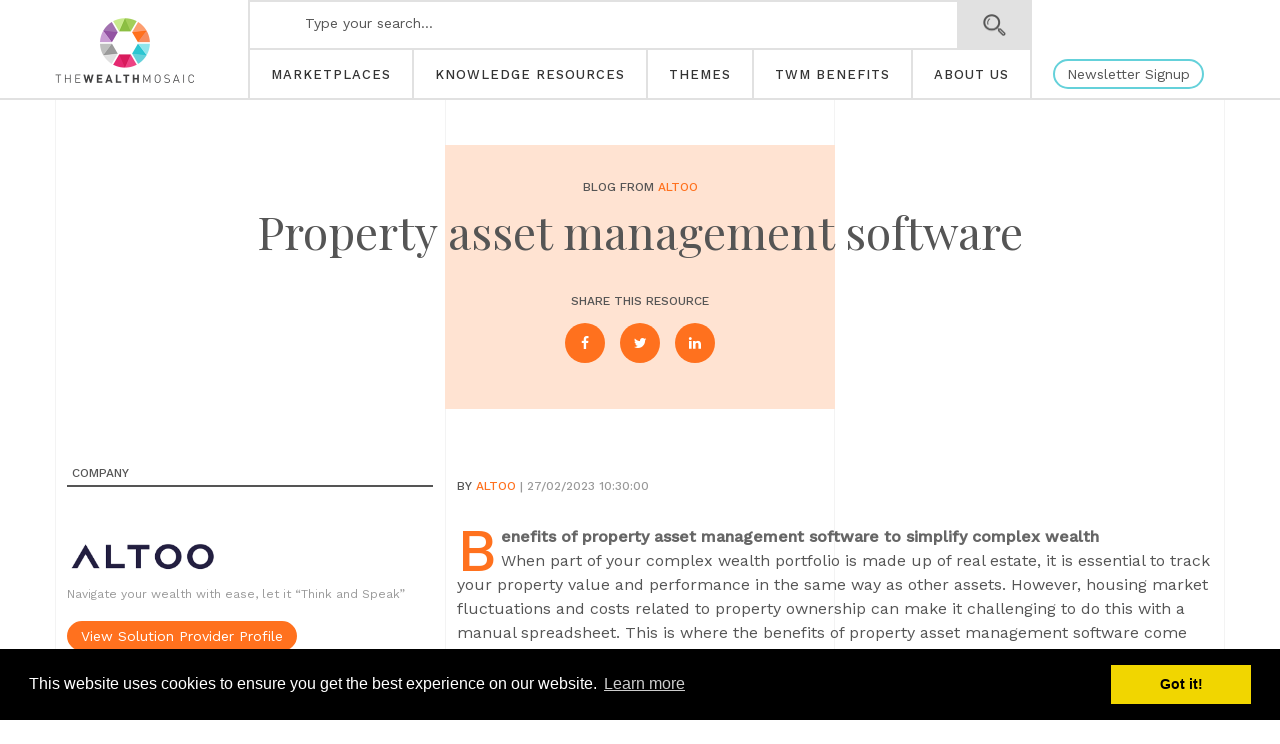

--- FILE ---
content_type: text/html; charset=utf-8
request_url: https://www.thewealthmosaic.com/vendors/altoo/blogs/property-asset-management-software/
body_size: 13748
content:





<!DOCTYPE html>
<html lang="en">
<head>
<meta charset="utf-8">
<meta http-equiv="Content-Type" content="text/html; charset=utf-8" />
<title>Property asset management software - The Wealth Mosaic</title>
<meta name="apple-mobile-web-app-capable" content="yes">
<meta name='viewport' content='width=device-width, initial-scale=1.0, maximum-scale=1.0, user-scalable=no' />

<link rel="shortcut icon" href="https://thewealthmosaic.s3.amazonaws.com:443/static/img/favicon.png"> 
<link rel="stylesheet" type="text/css" href="https://thewealthmosaic.s3.amazonaws.com:443/static/css/style.css" />
<link href="//maxcdn.bootstrapcdn.com/font-awesome/4.5.0/css/font-awesome.min.css" rel="stylesheet">
<link href="https://cdnjs.cloudflare.com/ajax/libs/bootstrap-slider/9.7.2/css/bootstrap-slider.min.css" rel="stylesheet">


<!-- HTML5 shim and Respond.js for IE8 support of HTML5 elements and media queries -->
<!-- WARNING: Respond.js doesn't work if you view the page via file:// -->
<!--[if lt IE 9]>
      <script src="https://oss.maxcdn.com/html5shiv/3.7.3/html5shiv.min.js"></script>
      <script src="https://oss.maxcdn.com/respond/1.4.2/respond.min.js"></script>
    <![endif]-->


<!-- Google Tag Manager -->
<script>(function(w,d,s,l,i){w[l]=w[l]||[];w[l].push({'gtm.start':
new Date().getTime(),event:'gtm.js'});var f=d.getElementsByTagName(s)[0],
j=d.createElement(s),dl=l!='dataLayer'?'&l='+l:'';j.async=true;j.src=
'https://www.googletagmanager.com/gtm.js?id='+i+dl;f.parentNode.insertBefore(j,f);
})(window,document,'script','dataLayer','GTM-N8M2QG8');</script>
<!-- End Google Tag Manager -->

<script>
 (function(i,s,o,g,r,a,m){i['GoogleAnalyticsObject']=r;i[r]=i[r]||function(){
 (i[r].q=i[r].q||[]).push(arguments)},i[r].l=1*new Date();a=s.createElement(o),
 m=s.getElementsByTagName(o)[0];a.async=1;a.src=g;m.parentNode.insertBefore(a,m)
 })(window,document,'script','https://www.google-analytics.com/analytics.js','ga');

 ga('create', 'UA-103600299-1', 'auto');
 ga('send', 'pageview');

</script>

<script type="application/javascript">
  (function(b,o,n,g,s,r,c){if(b[s])return;b[s]={};b[s].scriptToken="XzE2OTE2MDQ0MzY";b[s].callsQueue=[];b[s].api=function(){b[s].callsQueue.push(arguments);};r=o.createElement(n);c=o.getElementsByTagName(n)[0];r.async=1;r.src=g;r.id=s+n;c.parentNode.insertBefore(r,c);})(window,document,"script","//cdn.oribi.io/XzE2OTE2MDQ0MzY/oribi.js","ORIBI");
</script>

<script type="text/javascript" src="https://thewealthmosaic.s3.amazonaws.com:443/static/js/111747.js" ></script>
<noscript><img alt="" src="//www.143nchrtl3.com/111747.png" style="display:none;" /></noscript>


<link rel="stylesheet" type="text/css" href="//cdnjs.cloudflare.com/ajax/libs/cookieconsent2/3.0.3/cookieconsent.min.css" />
<script src="//cdnjs.cloudflare.com/ajax/libs/cookieconsent2/3.0.3/cookieconsent.min.js"></script>
<script>
window.addEventListener("load", function(){
window.cookieconsent.initialise({
  "palette": {
    "popup": {
      "background": "#000"
    },
    "button": {
      "background": "#f1d600"
    }
  }
})});
</script>

</head>
<body class=" fixedsearch">

<!-- Google Tag Manager (noscript) - paste this code immediately after the opening <body> tag -->
<noscript><iframe src="https://www.googletagmanager.com/ns.html?id=GTM-N8M2QG8"
height="0" width="0" style="display:none;visibility:hidden"></iframe></noscript>
<!-- End Google Tag Manager (noscript) -->

    <nav class="mobile-menu">
    <ul class="primary_menu">
        <li class="menu_item m_marketplace has-dropdown">
            <a href="#">Marketplaces</a>
            <ul class="submenu">
                <li class="mainmenu-technology-data dropdown-choice" data-id="f222eaaa-8bea-4445-830d-f6b7ae13cc66" ng-click="krc.searchParams.m = 'Technology & Data'; krc.clearActive($event)"><a class="dropdown-choice" href="/market/technology-data/">Technology & Data</a></li>

<!-- <li class="dropdown-choice" data-id="8cafcb13-8630-4006-ac59-92b1acd44bfc" ng-click="krc.searchParams.m = 'Consulting & Research'; krc.clearActive($event)"><a class="dropdown-choice" href="/market/consulting-research/">Consulting & Research</a></li> -->


    
    <li class="dropdown-choice" data-id="8cafcb13-8630-4006-ac59-92b1acd44bfc" ng-click="krc.searchParams.m = 'Consulting, Research &amp; Support Services'; krc.clearActive($event)"><a class="dropdown-choice" href="/market/consulting-research-support-services/">Consulting, Research &amp; Support Services</a></li>
    

    

    


<li class="coming-soon-menu dropdown-choice" data-id="4087915e-73a6-43c7-b9e0-16d05aa046ed" ng-click="krc.searchParams.m = 'Legal & Regulatory'; krc.clearActive($event)"><a class="dropdown-choice" href="#"><small>Coming Soon</small>Legal & Regulatory</a></li>
            </ul>
            <div class="submenu_secondary">
                <div class="business-needs-label extra_menu-header"></div>
                <ul class="marketplace-needs">
                </ul>
            </div>
        </li>
        <li class="menu_item m_insights">
            <a href="/resources/all/">knowledge resources</a>
        </li>
        <li class="menu_item m_interviews">
            <a href="/themes">themes</a>
        </li>
        <li class="menu_item m_news">
            <a href="/benefits/">TWM Benefits</a>
            <!-- <a href="/events">events</a> -->
        </li>
        <li class="menu_item m_blogs">
            <a href="/about/">About Us</a>
            <!-- <a href="/projects">projects board</a> -->
        </li>
    </ul>
    <ul class="secondary_menu">
        <!-- <li><a href="/benefits/">TWM Benefits</a></li>
        <li><a href="/about/">About Us</a></li> -->
        <!-- <li><a href="#" class="newsletter-link">Newsletter</a></li> -->
    </ul>
</nav>


<header id="header">
    <div class="container">
        <div class="header_left">
            <div class="mobile_trigger">
                <a href="#" class="mobile_btn"><span></span><span></span><span></span></a>
            </div>
            <div class="header_logo"><a href="//www.thewealthmosaic.com/" class="logo__wealth" style="background-image: url(https://thewealthmosaic.s3.amazonaws.com:443/static/img/the_wealth_mosaic-logo.png);"></a></div>
        </div>
        <div class="header_middle">
            <div class="middle_top">
                <form action="/search" method="GET">
                    <div class="header_search header_search--top">
                        <div class="container">
                            <div class="searchbar_wrapper">
                                <div class="dropdown_area"><span></span></div>
                                <input name="q" id="nav-search-field" class="search-field" placeholder="Type your search..." type="text" value="">
                                <button id="nav-search-button" href="#" type="button" class="btn-search">Search</button>
                                <p class="nav search-error-message">The search term must be a minimum of 3 characters.</p>
                            </div>
                        </div>
                    </div>
                    <div class="dropdown_filters">
                        <div class="container padd12">
                            <div class="filters_module stop_overview">
                                <div class="colblock col12"><h4 class="custom-h4" style="padding: 0 20px 20px;">If you wish, you can further refine your search by also selecting the relevant marketplace, business need and resource type</h4></div>
                                <div class="colblock col3 searchfield field-block" id="modalMarkets">
                                    <div class="label_field">Marketplaces</div>
                                    <a href="#" class="select-place">Technology & Data <span class="caret"></span></a>
                                    <ul class="dropdown list">
                                        <li class="mainmenu-technology-data dropdown-choice" data-id="f222eaaa-8bea-4445-830d-f6b7ae13cc66" ng-click="krc.searchParams.m = 'Technology & Data'; krc.clearActive($event)"><a class="dropdown-choice" href="/market/technology-data/">Technology & Data</a></li>

<!-- <li class="dropdown-choice" data-id="8cafcb13-8630-4006-ac59-92b1acd44bfc" ng-click="krc.searchParams.m = 'Consulting & Research'; krc.clearActive($event)"><a class="dropdown-choice" href="/market/consulting-research/">Consulting & Research</a></li> -->


    
    <li class="dropdown-choice" data-id="8cafcb13-8630-4006-ac59-92b1acd44bfc" ng-click="krc.searchParams.m = 'Consulting, Research &amp; Support Services'; krc.clearActive($event)"><a class="dropdown-choice" href="/market/consulting-research-support-services/">Consulting, Research &amp; Support Services</a></li>
    

    

    


<li class="coming-soon-menu dropdown-choice" data-id="4087915e-73a6-43c7-b9e0-16d05aa046ed" ng-click="krc.searchParams.m = 'Legal & Regulatory'; krc.clearActive($event)"><a class="dropdown-choice" href="#"><small>Coming Soon</small>Legal & Regulatory</a></li>
                                    </ul>
                                </div>

                                <div class="colblock col3 searchfield field-block">
                                    <div class="label_field">Business Needs</div>
                                    <a href="#" class="select-place">Select Business Need<span class="caret"></span></a>
                                    <ul class="dropdown list">
                                      <li class="title dropdown-choice"><a href="#">Select Business Need</a></li>
                                      
                                    </ul>
                                </div>
                                <div class="colblock col3 searchfield field-block">
                                    <div class="label_field">Resource Type</div>
                                    <a href="#" class="select-place">Select Search Type<span class="caret"></span></a>
                                    <ul class="dropdown list">
                                    <li class="dropdown-choice"><a class="dropdown-choice" href="#"><span class="val">All</span></a></li>
                                    <li class="dropdown-choice"><a class="dropdown-choice" href="#"><span class="val">Solutions</span></a></li>
                                    <li class="dropdown-choice"><a class="dropdown-choice" href="#"><span class="val">Companies</span></a></li>
                                    <li class="dropdown-choice"><a class="dropdown-choice" href="#"><span class="val">Insights</span></a></li>
                                    <li class="dropdown-choice"><a class="dropdown-choice" href="#"><span class="val">News</span></a></li>
                                    <li class="dropdown-choice"><a class="dropdown-choice" href="#"><span class="val">Interviews</span></a></li>
                                    <li class="dropdown-choice"><a class="dropdown-choice" href="#"><span class="val">Blogs</span></a></li>
                                    </ul>
                                </div>
                            </div>
                        </div>
                    </div>
                    <input type='hidden' name='csrfmiddlewaretoken' value='48t3DctjjokbVv4EyCFjN2NEzKOJsxZqkX5KX8gbchq7LRXalM9Ir9CU1PDLcHU0' />
                    <input type="hidden" name="m" value=""/>
                    <input type="hidden" name="n" value=""/>
                    <input type="hidden" name="type" value="all"/>
                    <input type="hidden" name="cn" value="0"/>
                    <input type="hidden" name="ct" value=""/>
                    <input type="hidden" name="op" value=""/>
                    <input type="hidden" name="cp" value=""/>
                </form>
            </div>
            <div class="middle_bottom">
                <ul>
                    <li class="m_marketplace">
                        <a href="/market" class="menulink" data-menu="marketplace">
                            <span>Marketplaces</span>
                        </a>
                    </li>
                    <li class="m_insights">
                        <!-- <a href="/resources/all/" class="menulink" data-menu="insights"> -->
                        <a href="/resources/all/" class="menulink">
                            <span>knowledge resources</span>
                        </a>
                    </li>
                    <li class="m_interviews">
                        <!-- <a href="/themes" class="menulink" data-menu="interviews"> -->
                        <a href="/themes" class="menulink">
                            <span>themes</span>
                        </a>
                    </li>
                    <li class="m_news">
                        <a href="/benefits/" class="menulink">
                            <span>TWM Benefits</span>
                        </a>
                        <!-- <a href="/events" class="menulink">
                            <span>events</span>
                        </a> -->
                    </li>
                    <li class="m_blogs">
                        <a href="/about/" class="menulink">
                            <span>About Us</span>
                        </a>
                        <!-- <a href="/projects" class="menulink">
                            <span>projects board</span>
                        </a> -->
                    </li>
                </ul>
            </div>
        </div>
        <div class="header_right">
            <div class="right_top">
                <ul class="social">
                    <li><a href="https://twitter.com/thewealthmosaic" class="twitter" target="_blank"><i class="fa fa-twitter"></i></a></li>
                    <li><a href="https://www.linkedin.com/company/the-wealth-mosaic/" class="in" target="_blank"><i class="fa fa-linkedin"></i></a></li>
                    <!-- <li><a href="#" class="fb" target="_blank"><i class="fa fa-facebook"></i></a></li> -->
                </ul>
            </div>
            
               <div class="right_bottom"><a href="/newsletter/" class="btn">Newsletter Signup</a></div>
              
            
        </div>
    </div>
</header>


                <form action="/search" method="GET">
                    <div class="header_search header_search--fixed">
                        <div class="container">
                            <div class="searchbar_wrapper">
                                <div class="dropdown_area"><span></span></div>
                                <input name="q" id="nav-search-field-two" class="search-field" placeholder="Type your search..." type="text" value="">
                                <button id="nav-search-button-two" href="#" type="button" class="btn-search">Search</button>
                                <p class="nav-two search-error-message">The search term must be a minimum of 3 characters.</p>
                            </div>
                        </div>
                    </div>
                    <div class="dropdown_filters">
                        <div class="container padd12">
                            <div class="filters_module stop_overview">
                                <div class="colblock col12"><h4 class="custom-h4" style="padding: 0 20px 20px;">If you wish, you can further refine your search by also selecting the relevant marketplace, business need and resource type</h4></div>
                                <div class="colblock col3 searchfield field-block" id="modalMarkets">
                                    <div class="label_field">Marketplaces</div>
                                    <a href="#" class="select-place">Technology & Data <span class="caret"></span></a>
                                    <ul class="dropdown list">
                                        <li class="mainmenu-technology-data dropdown-choice" data-id="f222eaaa-8bea-4445-830d-f6b7ae13cc66" ng-click="krc.searchParams.m = 'Technology & Data'; krc.clearActive($event)"><a class="dropdown-choice" href="/market/technology-data/">Technology & Data</a></li>

<!-- <li class="dropdown-choice" data-id="8cafcb13-8630-4006-ac59-92b1acd44bfc" ng-click="krc.searchParams.m = 'Consulting & Research'; krc.clearActive($event)"><a class="dropdown-choice" href="/market/consulting-research/">Consulting & Research</a></li> -->


    
    <li class="dropdown-choice" data-id="8cafcb13-8630-4006-ac59-92b1acd44bfc" ng-click="krc.searchParams.m = 'Consulting, Research &amp; Support Services'; krc.clearActive($event)"><a class="dropdown-choice" href="/market/consulting-research-support-services/">Consulting, Research &amp; Support Services</a></li>
    

    

    


<li class="coming-soon-menu dropdown-choice" data-id="4087915e-73a6-43c7-b9e0-16d05aa046ed" ng-click="krc.searchParams.m = 'Legal & Regulatory'; krc.clearActive($event)"><a class="dropdown-choice" href="#"><small>Coming Soon</small>Legal & Regulatory</a></li>
                                    </ul>
                                </div>

                                <div class="colblock col3 searchfield field-block">
                                    <div class="label_field">Business Needs</div>
                                    <a href="#" class="select-place">Select Business Need<span class="caret"></span></a>
                                    <ul class="dropdown list">
                                      <li class="title dropdown-choice"><a href="#">Select Business Need</a></li>
                                      
                                    </ul>
                                </div>
                                <div class="colblock col3 searchfield field-block">
                                    <div class="label_field">Resource Type</div>
                                    <a href="#" class="select-place">Select Search Type<span class="caret"></span></a>
                                    <ul class="dropdown list">
                                    <li class="dropdown-choice"><a class="dropdown-choice" href="#"><span class="val">All</span></a></li>
                                    <li class="dropdown-choice"><a class="dropdown-choice" href="#"><span class="val">Solutions</span></a></li>
                                    <li class="dropdown-choice"><a class="dropdown-choice" href="#"><span class="val">Companies</span></a></li>
                                    <li class="dropdown-choice"><a class="dropdown-choice" href="#"><span class="val">Insights</span></a></li>
                                    <li class="dropdown-choice"><a class="dropdown-choice" href="#"><span class="val">News</span></a></li>
                                    <li class="dropdown-choice"><a class="dropdown-choice" href="#"><span class="val">Interviews</span></a></li>
                                    <li class="dropdown-choice"><a class="dropdown-choice" href="#"><span class="val">Blogs</span></a></li>
                                    </ul>
                                </div>
                            </div>
                        </div>
                    </div>
                    <input type='hidden' name='csrfmiddlewaretoken' value='48t3DctjjokbVv4EyCFjN2NEzKOJsxZqkX5KX8gbchq7LRXalM9Ir9CU1PDLcHU0' />
                    <input type="hidden" name="m" value=""/>
                    <input type="hidden" name="n" value=""/>
                    <input type="hidden" name="type" value="all"/>
                    <input type="hidden" name="cn" value="0"/>
                    <input type="hidden" name="ct" value=""/>
                    <input type="hidden" name="op" value=""/>
                    <input type="hidden" name="cp" value=""/>
                </form>
                

<div class="submenu_main" id="marketplace">
    <div class="container">
        <ul>
            <li class="mainmenu-technology-data dropdown-choice" data-id="f222eaaa-8bea-4445-830d-f6b7ae13cc66" ng-click="krc.searchParams.m = 'Technology & Data'; krc.clearActive($event)"><a class="dropdown-choice" href="/market/technology-data/">Technology & Data</a></li>

<!-- <li class="dropdown-choice" data-id="8cafcb13-8630-4006-ac59-92b1acd44bfc" ng-click="krc.searchParams.m = 'Consulting & Research'; krc.clearActive($event)"><a class="dropdown-choice" href="/market/consulting-research/">Consulting & Research</a></li> -->


    
    <li class="dropdown-choice" data-id="8cafcb13-8630-4006-ac59-92b1acd44bfc" ng-click="krc.searchParams.m = 'Consulting, Research &amp; Support Services'; krc.clearActive($event)"><a class="dropdown-choice" href="/market/consulting-research-support-services/">Consulting, Research &amp; Support Services</a></li>
    

    

    


<li class="coming-soon-menu dropdown-choice" data-id="4087915e-73a6-43c7-b9e0-16d05aa046ed" ng-click="krc.searchParams.m = 'Legal & Regulatory'; krc.clearActive($event)"><a class="dropdown-choice" href="#"><small>Coming Soon</small>Legal & Regulatory</a></li>
        </ul>
    </div>
    <div class="extra_menu">
        <div class="container">
            <div class="business-needs-label extra_menu-header"></div>
            <ul class="marketplace-needs">
            </ul>
        </div>
    </div>
</div>
<div class="submenu_main" id="insights">
    <div class="container">
        <ul>
        </ul>
    </div>
</div>
<div class="submenu_main" id="interviews">
    <div class="container">
        <ul>
        </ul>
    </div>
</div>
<div class="submenu_main" id="news">
    <div class="container">
        <ul>
        </ul>
    </div>
</div>
<div class="submenu_main" id="blogs">
    <div class="container">
        <ul>
        </ul>
    </div>
</div>

<div class="page">

    
<div class="wrapper">
<div class="container">

<section class="detail-banner-section clearfix">
    <div class="bg-block"></div>
    <div class="info">
        
        <span class="cat">blog from <a href="/vendors/altoo/" class="orangetext">Altoo</a></span>
        
        <h2 class="large-h2">Property asset management software</h2>
        <h3 class="custom-h3"></h3>
        
        <div class="sharelabel">Share this resource</div>
        <ul class="social-list">
            <li><a href="https://www.facebook.com/sharer/sharer.php?u=http://www.thewealthmosaic.com//vendors/altoo/blogs/property-asset-management-software/" class="fb"><i class="fa fa-facebook"></i></a></li>
            <li><a href="https://twitter.com/home?status=http://www.thewealthmosaic.com//vendors/altoo/blogs/property-asset-management-software/" class="twitter"><i class="fa fa-twitter"></i></a></li>
            <li><a href="https://www.linkedin.com/shareArticle?mini=true&url=http://www.thewealthmosaic.com//vendors/altoo/blogs/property-asset-management-software/&title=Property asset management software&summary=Benefits of property asset management software to simplify complex wealth
When part of your complex wealth portfolio is made up of real estate, it is essential to track your property value...&source=" class="in"><i class="fa fa-linkedin"></i></a></li>
        </ul>
    </div>
</section>

<section class="comp-details clearfix">

<div class="container">

<div class="colblock col3 fixed-block">
    
    <div class="comp-left-col">
        <h5 class="custom-h5">company</h5>
        <div class="clogo-block">
            
            
            <div class="comp-logo"><img src="https://thewealthmosaic.s3.amazonaws.com/media/Logo_Altoo.png"></div>
            
            
            <p class="tagline">Navigate your wealth with ease, let it “Think and Speak”</p>
            
                <a href="/vendors/altoo/" class="btn orangeborder">View Solution Provider Profile</a>
                <p><a href="#" class="btn blueborder connectwith">Connect with Altoo</a></p>
        </div>
        
     </div>
     
     
    
    <div class="company-info int side-info-block">
    <p class="title">solution</p>
    <h3 class="custom-h3">Altoo For Private Wealth Owners</h3>
    <p>The Altoo Wealth Platform has been created from the ground up to alleviate problems and provide you with an intuitive interface to your total wealth. Designed to give you peace of mind that you trust and understand your data so that you can confidently make clear decisions from it.
The platform...</p>
    
    <a href="/vendors/altoo/altoo-for-private-wealth-owners/" class="view-profile-link">view solution</a>
    </div>
        
    
</div>


<div class="colblock col6">
    <div class="article-details">
        <div class="article-by">
            
            by <a href="/vendors/altoo/" class="orangetext">Altoo</a><div class="date"> | 27/02/2023 10:30:00</div>
        
        </div>
        <h3 class="custom-h3"></h3>
        <div class="article-content">
            
            <p><strong>Benefits of property asset management software to simplify complex wealth</strong><br />
When part of your complex wealth portfolio is made up of real estate, it is essential to track your property value and performance in the same way as other assets. However, housing market fluctuations and costs related to property ownership can make it challenging to do this with a manual spreadsheet. This is where the benefits of property asset management software come into play, providing an accurate snapshot of your real estate portfolio.</p>

<p>Real estate asset management software draws current data from various sources to give complex wealth owners an easily digestible overview of their portfolios. While that is a significant benefit in itself, these are a few more reasons why it is wise to use property asset management software to manage real estate assets.</p>

<p><strong>What are the benefits of using <a href="https://www.thewealthmosaic.com/vendors/altoo/" target="_blank"><span style="color:#ff8c00">Altoo</span></a> for property asset management?<br />
1 &ndash; Make data-driven decisions</strong><br />
Real estate asset management software can show you property value vs its outgoing payments. Seeing the cost-benefit ratio makes it easy to figure out whether it is wise to keep the property or whether it might be better to offload it. Another way data can help with decision-making is by tracking the value of the property over time. This allows you and your financial management team to understand how likely the price is to appreciate or drop. Seeing the patterns like this helps you to decide when it is time to sell or whether it may be worth investing further.</p>

<p><strong>2 &ndash; Easy access for multiple stakeholders</strong><br />
One of the key benefits of property asset management software like Altoo is that it is hosted securely on the Cloud, making it possible to log in and see your property price data anywhere in the world. The ability to register multiple logins makes it quick and easy to share asset-tracking and record-keeping data with property managers and real estate advisers. Best of all, you can restrict their access on the platform &ndash; so they only see what they need (e.g. certain properties and mortgage details) without access to your other investments. This makes meetings with property managers and advisers easier, as everyone can log into the Cloud-based software and have the data at their fingertips. No more shared screens or emailing extensive reports. And, because Altoo is operated and registered in Switzerland, it offers exceptional data security.</p>

<p><strong>3 &ndash; Understand the property&rsquo;s role within your full investment ecosystem</strong><br />
While dedicated platforms exist solely for property management, real estate asset management software is helpful if you want to consider its overall role in your net worth. For example, a platform like Altoo allows you to track every aspect of your portfolio. It shows all of your investments on one easy-to-use dashboard, with real estate listed beside passion investments like cars and fine wine, as well as bankable assets. This real estate asset management solution makes it easy to see whether it is time to diversify or if certain areas could benefit from further investment.</p>

<p><strong>Want to explore why a property asset management system is important to help manage complex wealth?</strong><br />
It is helpful to see all of your real estate data in one place. If you have a real estate portfolio and other complex wealth to track, and would like to learn more about the benefits of property asset management software, apply for a demo account today. We will show you how Altoo can make your financial life more manageable.</p>

<p>Read the original article <strong><a href="https://altoo.io/benefits-of-property-asset-management-software/" target="_blank"><span style="color:#ff8c00">here</span></a></strong>.</p>
            
        </div>
    </div>
</div>

</div>


</section>




<section class="wealth-section resources related-posts">
    <div class="container">
        <h2 class="large-h2">More from <a href="/vendors/altoo/" class="orangetext">Altoo</a></h2>
        
        <div class="colblock col3 ins-block">
            <div class="post-content">
                <h3 class="custom-h3"><a href="/vendors/altoo/blogs/onwards-and-upwards-its-high-time-for-uk-family-of/">Onwards and upwards! It&#39;s high time for UK family offices to digitise</a></h3>
                <p class="post-type"></p>
                <p class="posted-by">by <a href="/vendors/altoo/" class="orangetext">Altoo</a> <span class="date">| 12/12/2025 15:00:00</span></p>
                <div class="post-details">
                    <p>
As 2025 unfolds, family offices and wealth owners in the UK find themselves at a defining juncture. On the one hand, the regulatory and economic landscape looks increasingly inhospitable. 9,500...</p>
                </div>
            </div>
        </div>
        
        <div class="colblock col3 ins-block">
            <div class="post-content">
                <h3 class="custom-h3"><a href="/vendors/altoo/blogs/when-your-family-office-serves-a-global-family-why/">When your family office serves a global family: why digital infrastructure matters</a></h3>
                <p class="post-type"></p>
                <p class="posted-by">by <a href="/vendors/altoo/" class="orangetext">Altoo</a> <span class="date">| 10/11/2025 10:00:00</span></p>
                <div class="post-details">
                    <p>How do you run an effective family office when the family&#39;s patriarch is in Geneva and his adult children live in London and New York? According to Campden Wealth research,...</p>
                </div>
            </div>
        </div>
        
        <div class="colblock col3 ins-block">
            <div class="post-content">
                <h3 class="custom-h3"><a href="/vendors/altoo/blogs/the-mobile-uhnwi-why-technology-matters-when-owner/">The mobile UHNWI: Why technology matters when owners move but assets do not</a></h3>
                <p class="post-type"></p>
                <p class="posted-by">by <a href="/vendors/altoo/" class="orangetext">Altoo</a> <span class="date">| 06/11/2025 12:00:00</span></p>
                <div class="post-details">
                    <p>In 2025, an estimated 142,000 millionaires will relocate internationally, according to Henley &amp; Partners&#39; latest private wealth migration report. The UK alone faces a net outflow of 16,500 wealthy individuals...</p>
                </div>
            </div>
        </div>
        
        <div class="colblock col3 ins-block">
            <div class="post-content">
                <h3 class="custom-h3"><a href="/vendors/altoo/blogs/the-human-touch-in-a-digital-age/">The human touch in a digital age</a></h3>
                <p class="post-type"></p>
                <p class="posted-by">by <a href="/vendors/altoo/" class="orangetext">Altoo</a> <span class="date">| 29/10/2025 15:00:00</span></p>
                <div class="post-details">
                    <p>Ultra-wealthy families want speed and simplicity from their technology. But they still judge value by responsiveness, trust, and judgment, and they reward firms that blend machine efficiency with human service.
The...</p>
                </div>
            </div>
        </div>
        

    </div>
</section>




</div>





<section class="wealth-section loginscreen newsletter_smallmodule" id="newsletter">
    <div class="container" style="overflow: hidden">
        <div class="form_message">
            <h2 class="large-h2">Subscribe to our newsletters</h2>
            <p>The Wealth Mosaic publishes a range of newsletters each month to help both wealth managers and solution providers stay on top of the latest developments in the global wealth management sector. Click below to sign up to those that are of interest.</p>
        </div>
        <div class="colblock col3 col100" style="margin-top: 10px;"><button onclick="location.href='/newsletter/'" type="submit" name="subscribe" value="Subscribe" class="btn blueborder">Subscribe</button></div>
    </div>
</section>



<footer>
<div class="container">
<div class="clearfix">

<div class="colblock col3">
<div class="block">
<h5 class="custom-h5">The Wealth Mosaic</h5>
<ul>
<li><a href="/benefits/">TWM Benefits</a></li>
<li><a href="/about/">About us</a></li>
<!-- <li><a href="/newsletter/">Newsletter</a></li> -->
</ul>
</div>

</div>
<div class="colblock col3">
<div class="block">
<h5 class="custom-h5">For Wealth Managers</h5>
<ul>
<li><a href="/login/registration/" class="btn">Request TWM support</a></li>
<li><a href="/suggest/" class="btn">Suggest a solution provider</a></li>
</ul>
</div>

</div>
<div class="colblock col3">
<div class="block">
<h5 class="custom-h5">For Solution Providers</h5>
<ul>
</ul>
<ul class="fbtn">
    <li><a href="/become/" class="btn">Register Interest</a></li> 
    <li><a href="/suggest/" class="btn">Suggest a solution provider</a></li>
</ul>
</div>

</div>
<div class="colblock col3">

<div class="block">
<h5 class="custom-h5">Marketplaces</h5>
<ul>
<li><a href="/market/consulting-research-support-services/">Consulting, Research & Support Services</a></li>
<li><a href="/market/technology-data/">Technology & Data</a></li>
</ul>
</div>
</div>
<div class="colblock col3">

<div class="block">
<h5 class="custom-h5">Contact Us</h5>
<address>
    <div class="location-div"><span><a><i class="fa fa-map-marker"></i></a></span></div>
    22-25 Portman Close,<br/>
    London, W1H 6BS<br/>
    United Kingdom
</address>
<ul class="location">
<li><span><a><i class="fa fa-phone"></i></a></span> <a href="tel:+44 20 3026 1587">+44 20 3026 1587</a></li>
<li><span><a><i class="fa fa-envelope"></i></a></span> <a href="mailto:office@thewealthmosaic.com" target="_blank">office@thewealthmosaic.com</a></li>
</ul>
</div>
</div>
<div class="colblock col3">
    <div class="block">
    <h5 class="custom-h5">Follow Us</h5>
        <ul class="social">
            <li><a href="https://twitter.com/thewealthmosaic" class="twitter" target="_blank"><i class="fa fa-twitter"></i><span></span></a></li>
            <li><a href="https://www.linkedin.com/company/the-wealth-mosaic/" class="in" target="_blank"><i class="fa fa-linkedin"></i><span></span></a></li>
            <li><a href="https://vimeo.com/thewealthmosaic" class="fb" target="_blank"><i class="fa fa-vimeo"></i><span></span></a></li>
        </ul>
    </div>
</div>


</div>



<div class="copyright">
<div class="logo"></div>
<div class="fnav">
<h1>The Wealth Mosaic</h1>
<ul class="cnav">
<li><a href="/privacypolicy">Privacy</a></li>
<li><a href="/termsandconditions">Terms and Conditions</a></li>
<li class="copy">2026 &copy; The Weath Mosaic Limited</li>
</ul>
</div>
</div>
</div>
</footer>

</div>
<div class="page_blackout"></div>
<div class="lines__background"></div>


</div> <!-- END div class page -->





<!--Connect Message Popup-->
<div class="modal connect">
    <div class="container">
        <div class="modal-content">
            <a href="#" class="modal-close"><span class="close-icon"></span></a>
            <div class="top_message_form">
                <h2 class="large-h2">Connect with <span>Altoo</span></h2>
            </div>
            <form method="get" role="" action="" id="request-form">
                <div class="colblock col3 col100">
                    <label>Type of request</label>             
                    <select class="form-control cs-select cs-skin-border" name="question">
                        <option>Request more solution information</option>
                        <option>Request a demo</option>
                        <option>Request a call back</option>
                    </select>
                </div>
                <div class="colblock col3 col100">
                    <label>Name</label>
                    <input type="text" name="client_name" value="" class="form-control" autocomplete="off">
                </div>
                <div class="colblock col3 col100">
                    <label>Job title</label>
                    <input type="text" name="job_title" value="" class="form-control" autocomplete="off">
                </div>
                <div class="colblock col3 col100">
                    <label>Email</label>
                    <input type="email" name="user_email" value="" class="form-control" autocomplete="off">
                </div>
                <div class="colblock col3 col100">
                    <label>Telephone</label>
                    <input type="tel" name="telephone" value="" class="form-control" autocomplete="off">
                </div>
                <div class="colblock col3 col100">
                    <label>Company Name</label>
                    <input type="text" name="company_name" value="" class="form-control" autocomplete="off">
                </div>
                <div class="colblock col3 col100">
                    <label>Company type</label>             
                    <select class="form-control cs-select cs-skin-border" name="company_type">
                        <option>Local private bank</option>
                        <option>Regional private bank</option>
                        <option>Global private bank</option>
                        <option>Single family office</option>
                        <option>Multi-family office</option>
                        <option>Registered investment advisor</option>
                        <option>External asset manager</option>
                        <option>Independent financial advisor</option>
                        <option>Private client investment manager</option>
                        <option>Broker dealer</option>
                        <option>Others</option>
                    </select>
                </div>
                <div class="colblock col3 col100">
                    <label>Location</label>
                    <select class="form-control cs-select cs-skin-border" name="country_name">
                        <option value="">Country...</option>
                        <option value="Afganistan">Afghanistan</option>
                        <option value="Albania">Albania</option>
                        <option value="Algeria">Algeria</option>
                        <option value="American Samoa">American Samoa</option>
                        <option value="Andorra">Andorra</option>
                        <option value="Angola">Angola</option>
                        <option value="Anguilla">Anguilla</option>
                        <option value="Antigua &amp; Barbuda">Antigua &amp; Barbuda</option>
                        <option value="Argentina">Argentina</option>
                        <option value="Armenia">Armenia</option>
                        <option value="Aruba">Aruba</option>
                        <option value="Australia">Australia</option>
                        <option value="Austria">Austria</option>
                        <option value="Azerbaijan">Azerbaijan</option>
                        <option value="Bahamas">Bahamas</option>
                        <option value="Bahrain">Bahrain</option>
                        <option value="Bangladesh">Bangladesh</option>
                        <option value="Barbados">Barbados</option>
                        <option value="Belarus">Belarus</option>
                        <option value="Belgium">Belgium</option>
                        <option value="Belize">Belize</option>
                        <option value="Benin">Benin</option>
                        <option value="Bermuda">Bermuda</option>
                        <option value="Bhutan">Bhutan</option>
                        <option value="Bolivia">Bolivia</option>
                        <option value="Bonaire">Bonaire</option>
                        <option value="Bosnia &amp; Herzegovina">Bosnia &amp; Herzegovina</option>
                        <option value="Botswana">Botswana</option>
                        <option value="Brazil">Brazil</option>
                        <option value="British Indian Ocean Ter">British Indian Ocean Ter</option>
                        <option value="Brunei">Brunei</option>
                        <option value="Bulgaria">Bulgaria</option>
                        <option value="Burkina Faso">Burkina Faso</option>
                        <option value="Burundi">Burundi</option>
                        <option value="Cambodia">Cambodia</option>
                        <option value="Cameroon">Cameroon</option>
                        <option value="Canada">Canada</option>
                        <option value="Canary Islands">Canary Islands</option>
                        <option value="Cape Verde">Cape Verde</option>
                        <option value="Cayman Islands">Cayman Islands</option>
                        <option value="Central African Republic">Central African Republic</option>
                        <option value="Chad">Chad</option>
                        <option value="Channel Islands">Channel Islands</option>
                        <option value="Chile">Chile</option>
                        <option value="China">China</option>
                        <option value="Christmas Island">Christmas Island</option>
                        <option value="Cocos Island">Cocos Island</option>
                        <option value="Colombia">Colombia</option>
                        <option value="Comoros">Comoros</option>
                        <option value="Congo">Congo</option>
                        <option value="Cook Islands">Cook Islands</option>
                        <option value="Costa Rica">Costa Rica</option>
                        <option value="Cote DIvoire">Cote D'Ivoire</option>
                        <option value="Croatia">Croatia</option>
                        <option value="Cuba">Cuba</option>
                        <option value="Curaco">Curacao</option>
                        <option value="Cyprus">Cyprus</option>
                        <option value="Czech Republic">Czech Republic</option>
                        <option value="Denmark">Denmark</option>
                        <option value="Djibouti">Djibouti</option>
                        <option value="Dominica">Dominica</option>
                        <option value="Dominican Republic">Dominican Republic</option>
                        <option value="East Timor">East Timor</option>
                        <option value="Ecuador">Ecuador</option>
                        <option value="Egypt">Egypt</option>
                        <option value="El Salvador">El Salvador</option>
                        <option value="Equatorial Guinea">Equatorial Guinea</option>
                        <option value="Eritrea">Eritrea</option>
                        <option value="Estonia">Estonia</option>
                        <option value="Ethiopia">Ethiopia</option>
                        <option value="Falkland Islands">Falkland Islands</option>
                        <option value="Faroe Islands">Faroe Islands</option>
                        <option value="Fiji">Fiji</option>
                        <option value="Finland">Finland</option>
                        <option value="France">France</option>
                        <option value="French Guiana">French Guiana</option>
                        <option value="French Polynesia">French Polynesia</option>
                        <option value="French Southern Ter">French Southern Ter</option>
                        <option value="Gabon">Gabon</option>
                        <option value="Gambia">Gambia</option>
                        <option value="Georgia">Georgia</option>
                        <option value="Germany">Germany</option>
                        <option value="Ghana">Ghana</option>
                        <option value="Gibraltar">Gibraltar</option>
                        <option value="Great Britain">Great Britain</option>
                        <option value="Greece">Greece</option>
                        <option value="Greenland">Greenland</option>
                        <option value="Grenada">Grenada</option>
                        <option value="Guadeloupe">Guadeloupe</option>
                        <option value="Guam">Guam</option>
                        <option value="Guatemala">Guatemala</option>
                        <option value="Guinea">Guinea</option>
                        <option value="Guyana">Guyana</option>
                        <option value="Haiti">Haiti</option>
                        <option value="Hawaii">Hawaii</option>
                        <option value="Honduras">Honduras</option>
                        <option value="Hong Kong">Hong Kong</option>
                        <option value="Hungary">Hungary</option>
                        <option value="Iceland">Iceland</option>
                        <option value="India">India</option>
                        <option value="Indonesia">Indonesia</option>
                        <option value="Iran">Iran</option>
                        <option value="Iraq">Iraq</option>
                        <option value="Ireland">Ireland</option>
                        <option value="Isle of Man">Isle of Man</option>
                        <option value="Israel">Israel</option>
                        <option value="Italy">Italy</option>
                        <option value="Jamaica">Jamaica</option>
                        <option value="Japan">Japan</option>
                        <option value="Jordan">Jordan</option>
                        <option value="Kazakhstan">Kazakhstan</option>
                        <option value="Kenya">Kenya</option>
                        <option value="Kiribati">Kiribati</option>
                        <option value="Korea North">Korea North</option>
                        <option value="Korea Sout">Korea South</option>
                        <option value="Kuwait">Kuwait</option>
                        <option value="Kyrgyzstan">Kyrgyzstan</option>
                        <option value="Laos">Laos</option>
                        <option value="Latvia">Latvia</option>
                        <option value="Lebanon">Lebanon</option>
                        <option value="Lesotho">Lesotho</option>
                        <option value="Liberia">Liberia</option>
                        <option value="Libya">Libya</option>
                        <option value="Liechtenstein">Liechtenstein</option>
                        <option value="Lithuania">Lithuania</option>
                        <option value="Luxembourg">Luxembourg</option>
                        <option value="Macau">Macau</option>
                        <option value="Macedonia">Macedonia</option>
                        <option value="Madagascar">Madagascar</option>
                        <option value="Malaysia">Malaysia</option>
                        <option value="Malawi">Malawi</option>
                        <option value="Maldives">Maldives</option>
                        <option value="Mali">Mali</option>
                        <option value="Malta">Malta</option>
                        <option value="Marshall Islands">Marshall Islands</option>
                        <option value="Martinique">Martinique</option>
                        <option value="Mauritania">Mauritania</option>
                        <option value="Mauritius">Mauritius</option>
                        <option value="Mayotte">Mayotte</option>
                        <option value="Mexico">Mexico</option>
                        <option value="Midway Islands">Midway Islands</option>
                        <option value="Moldova">Moldova</option>
                        <option value="Monaco">Monaco</option>
                        <option value="Mongolia">Mongolia</option>
                        <option value="Montserrat">Montserrat</option>
                        <option value="Morocco">Morocco</option>
                        <option value="Mozambique">Mozambique</option>
                        <option value="Myanmar">Myanmar</option>
                        <option value="Nambia">Nambia</option>
                        <option value="Nauru">Nauru</option>
                        <option value="Nepal">Nepal</option>
                        <option value="Netherland Antilles">Netherland Antilles</option>
                        <option value="Netherlands">Netherlands (Holland, Europe)</option>
                        <option value="Nevis">Nevis</option>
                        <option value="New Caledonia">New Caledonia</option>
                        <option value="New Zealand">New Zealand</option>
                        <option value="Nicaragua">Nicaragua</option>
                        <option value="Niger">Niger</option>
                        <option value="Nigeria">Nigeria</option>
                        <option value="Niue">Niue</option>
                        <option value="Norfolk Island">Norfolk Island</option>
                        <option value="Norway">Norway</option>
                        <option value="Oman">Oman</option>
                        <option value="Pakistan">Pakistan</option>
                        <option value="Palau Island">Palau Island</option>
                        <option value="Palestine">Palestine</option>
                        <option value="Panama">Panama</option>
                        <option value="Papua New Guinea">Papua New Guinea</option>
                        <option value="Paraguay">Paraguay</option>
                        <option value="Peru">Peru</option>
                        <option value="Phillipines">Philippines</option>
                        <option value="Pitcairn Island">Pitcairn Island</option>
                        <option value="Poland">Poland</option>
                        <option value="Portugal">Portugal</option>
                        <option value="Puerto Rico">Puerto Rico</option>
                        <option value="Qatar">Qatar</option>
                        <option value="Republic of Montenegro">Republic of Montenegro</option>
                        <option value="Republic of Serbia">Republic of Serbia</option>
                        <option value="Reunion">Reunion</option>
                        <option value="Romania">Romania</option>
                        <option value="Russia">Russia</option>
                        <option value="Rwanda">Rwanda</option>
                        <option value="St Barthelemy">St Barthelemy</option>
                        <option value="St Eustatius">St Eustatius</option>
                        <option value="St Helena">St Helena</option>
                        <option value="St Kitts-Nevis">St Kitts-Nevis</option>
                        <option value="St Lucia">St Lucia</option>
                        <option value="St Maarten">St Maarten</option>
                        <option value="St Pierre &amp; Miquelon">St Pierre &amp; Miquelon</option>
                        <option value="St Vincent &amp; Grenadines">St Vincent &amp; Grenadines</option>
                        <option value="Saipan">Saipan</option>
                        <option value="Samoa">Samoa</option>
                        <option value="Samoa American">Samoa American</option>
                        <option value="San Marino">San Marino</option>
                        <option value="Sao Tome &amp; Principe">Sao Tome &amp; Principe</option>
                        <option value="Saudi Arabia">Saudi Arabia</option>
                        <option value="Senegal">Senegal</option>
                        <option value="Serbia">Serbia</option>
                        <option value="Seychelles">Seychelles</option>
                        <option value="Sierra Leone">Sierra Leone</option>
                        <option value="Singapore">Singapore</option>
                        <option value="Slovakia">Slovakia</option>
                        <option value="Slovenia">Slovenia</option>
                        <option value="Solomon Islands">Solomon Islands</option>
                        <option value="Somalia">Somalia</option>
                        <option value="South Africa">South Africa</option>
                        <option value="Spain">Spain</option>
                        <option value="Sri Lanka">Sri Lanka</option>
                        <option value="Sudan">Sudan</option>
                        <option value="Suriname">Suriname</option>
                        <option value="Swaziland">Swaziland</option>
                        <option value="Sweden">Sweden</option>
                        <option value="Switzerland">Switzerland</option>
                        <option value="Syria">Syria</option>
                        <option value="Tahiti">Tahiti</option>
                        <option value="Taiwan">Taiwan</option>
                        <option value="Tajikistan">Tajikistan</option>
                        <option value="Tanzania">Tanzania</option>
                        <option value="Thailand">Thailand</option>
                        <option value="Togo">Togo</option>
                        <option value="Tokelau">Tokelau</option>
                        <option value="Tonga">Tonga</option>
                        <option value="Trinidad &amp; Tobago">Trinidad &amp; Tobago</option>
                        <option value="Tunisia">Tunisia</option>
                        <option value="Turkey">Turkey</option>
                        <option value="Turkmenistan">Turkmenistan</option>
                        <option value="Turks &amp; Caicos Is">Turks &amp; Caicos Is</option>
                        <option value="Tuvalu">Tuvalu</option>
                        <option value="Uganda">Uganda</option>
                        <option value="Ukraine">Ukraine</option>
                        <option value="United Arab Erimates">United Arab Emirates</option>
                        <option value="United Kingdom">United Kingdom</option>
                        <option value="United States of America">United States of America</option>
                        <option value="Uraguay">Uruguay</option>
                        <option value="Uzbekistan">Uzbekistan</option>
                        <option value="Vanuatu">Vanuatu</option>
                        <option value="Vatican City State">Vatican City State</option>
                        <option value="Venezuela">Venezuela</option>
                        <option value="Vietnam">Vietnam</option>
                        <option value="Virgin Islands (Brit)">Virgin Islands (Brit)</option>
                        <option value="Virgin Islands (USA)">Virgin Islands (USA)</option>
                        <option value="Wake Island">Wake Island</option>
                        <option value="Wallis &amp; Futana Is">Wallis &amp; Futana Is</option>
                        <option value="Yemen">Yemen</option>
                        <option value="Zaire">Zaire</option>
                        <option value="Zambia">Zambia</option>
                        <option value="Zimbabwe">Zimbabwe</option>
                    </select>
                </div>
                <div class="colblock col3 col100">
                    <label>Assets under management / administration</label>             
                    <select class="form-control cs-select cs-skin-border" name="assets">
                        <option>< US$50 million</option>
                        <option>US$51-100 million</option>
                        <option>US$101-250 million</option>
                        <option>US$251-500 million</option>
                        <option>US$501 million-1 billion</option>
                        <option>US$1 billion-5 billion</option>
                        <option>US$5 billion-10 billion</option>
                        <option>US$10 billion-50 billion</option>
                        <option>US$50 billion-100 billion</option>
                        <option>> US$100 billion</option>
                    </select>
                </div>
                <div class="colblock col12 col100">
                    <label>Message</label>
                    <textarea name="message" class="form-control"></textarea>
                </div>
                
                <input type="hidden" name="vendor_id" value="def33157-677a-47fb-8a6d-c12348ab34fc">
                <div class="send_c"><a href="#" class="btn blueborder submit-request">Send</a></div>
                <div class="send_c form_response"></div>
                <input type='hidden' name='csrfmiddlewaretoken' value='48t3DctjjokbVv4EyCFjN2NEzKOJsxZqkX5KX8gbchq7LRXalM9Ir9CU1PDLcHU0' />
            </form>
            <div class="form_message success_message">
                <h2 class="large-h2">Thanks for connecting with Altoo</h2>
                <p>We will inform Altoo of your interest and request that they connect with you.</p>
            </div>
        </div>
    </div>
</div>


<div class="login_screen">
    <div class="wannaseemore">
        <div class="seemore_container">
            <h2 class="large-h2">Please sign up to see more</h2>
            <p></p>
            <a href="/login/" class="btn blueborder">Sign up or login if a Wealth Manager</a>
            <p></p>
            <a href="/become/" class="btn blueborder">Register as a Solution Provider</a>
        </div>
    </div>
</div>

<script src="https://ajax.googleapis.com/ajax/libs/jquery/1.12.4/jquery.min.js"></script>  
<script src="https://cdnjs.cloudflare.com/ajax/libs/bootstrap-slider/9.7.2/bootstrap-slider.min.js"></script>
<script src="https://thewealthmosaic.s3.amazonaws.com:443/static/js/readmore.min.js"></script>
<script src="https://thewealthmosaic.s3.amazonaws.com:443/static/js/js.cookie.js"></script>

 
<script src="https://thewealthmosaic.s3.amazonaws.com:443/static/js/slick.min.js"></script>
<script src="https://thewealthmosaic.s3.amazonaws.com:443/static/js/wealth.js"></script>

<script>
    
      var clicks = 0;

      // function wannaseemore() {
      //     $('body').addClass('hidden__overflow');
      //     $('html').addClass('noscrolling');
      //     $('.login_screen').addClass('active');
      //     setTimeout(function() {
      //         $('.login_screen').addClass("in");
      //     }, 50);
      // }
      // if (jQuery(".login_screen").length>0 && jQuery(".no-blocker").length==0) {
      //     // get cookie login_blocker
      //       if(!Cookies.get('login_blocker')) {
      //           Cookies.set('login_blocker', 0);
      //       }
      //       var current_cookie = parseInt(Cookies.get('login_blocker'))+1;
      //       // set it plus 1 on page load
      //       Cookies.set('login_blocker', parseInt(current_cookie));
      //       if(parseInt(current_cookie) > 6) {
      //           // if the cookie is more than 3, show blocker
      //           setTimeout(function() { wannaseemore(); }, 2000);
      //       }
          
      // }

      // $("body").click(function(){
      //   if (jQuery(".login_screen").length>0 && jQuery(".no-blocker").length==0) {
      //       clicks ++;
      //       if(clicks > 9) {
      //           setTimeout(function() { wannaseemore(); }, 1000);
      //       }
      //   }
      // });

    
</script>

<script type="text/javascript" src="https://secure.leadforensics.com/js/111747.js"></script>
<noscript><img src="https://secure.leadforensics.com/111747.png" alt="" style="display:none;" /></noscript>
<script type="text/javascript" src="https://thewealthmosaic.s3.amazonaws.com:443/static/js/search-submit.js"></script>

</body>
</html>


--- FILE ---
content_type: text/css
request_url: https://thewealthmosaic.s3.amazonaws.com/static/css/style.css
body_size: 191677
content:
/*fonts*/
@import url('https://fonts.googleapis.com/css?family=Playfair+Display%7CWork+Sans:400,500');
/*site*/
.flag.flag-ca {
    background-position: -16px -22px;
}

.flag.flag-ax {
    background-position: -224px 0;
}

.flag.flag-ps {
    background-position: -240px -110px;
}

.flag.flag-gt {
    background-position: -80px -55px;
}

.flag.flag-io {
    background-position: -80px -66px;
}

.flag.flag-vn {
    background-position: -128px -154px;
}

.flag.flag-it {
    background-position: -144px -66px;
}

.flag.flag-tg {
    background-position: 0 -143px;
}

.flag.flag-my {
    background-position: -112px -99px;
}

.flag.flag-wf {
    background-position: -176px -154px;
}

.flag.flag-sn {
    background-position: -64px -132px;
}

.flag.flag-um {
    background-position: -256px -143px;
}

.flag.flag-la {
    background-position: -160px -77px;
}

.flag.flag-scotland {
    background-position: -176px -121px;
}

.flag.flag-sk {
    background-position: -16px -132px;
}

.flag.flag-va {
    background-position: -48px -154px;
}

.flag.flag-yt {
    background-position: -240px -154px;
}

.flag.flag-gu {
    background-position: -96px -55px;
}

.flag.flag-ua {
    background-position: -224px -143px;
}

.flag.flag-ro {
    background-position: -64px -121px;
}

.flag.flag-hr {
    background-position: -192px -55px;
}

.flag.flag-ne {
    background-position: -176px -99px;
}

.flag.flag-cu {
    background-position: -224px -22px;
}

.flag.flag-lu {
    background-position: -16px -88px;
}

.flag.flag-ke {
    background-position: -240px -66px;
}

.flag.flag-eu {
    background-position: -256px -33px;
}

.flag.flag-in {
    background-position: -64px -66px;
}

.flag.flag-re {
    background-position: -48px -121px;
}

.flag.flag-be {
    background-position: -32px -11px;
}

.flag.flag-bj {
    background-position: -112px -11px;
}

.flag.flag-bs {
    background-position: -192px -11px;
}

.flag.flag-bf {
    background-position: -48px -11px;
}

.flag.flag-fm {
    background-position: -48px -44px;
}

.flag.flag-bo {
    background-position: -160px -11px;
}

.flag.flag-om {
    background-position: -64px -110px;
}

.flag.flag-nf {
    background-position: -192px -99px;
}

.flag.flag-er {
    background-position: -208px -33px;
}

.flag.flag-sy {
    background-position: -192px -132px;
}

.flag.flag-uy {
    background-position: -16px -154px;
}

.flag.flag-gh {
    background-position: -208px -44px;
}

.flag.flag-sc {
    background-position: -160px -121px;
}

.flag.flag-tl {
    background-position: -80px -143px;
}

.flag.flag-by {
    background-position: -256px -11px;
}

.flag.flag-hu {
    background-position: -224px -55px;
}

.flag.flag-ms {
    background-position: -16px -99px;
}

.flag.flag-england {
    background-position: -192px -33px;
}

.flag.flag-tf {
    background-position: -256px -132px;
}

.flag.flag-gp {
    background-position: -16px -55px;
}

.flag.flag-lk {
    background-position: -224px -77px;
}

.flag.flag-ml {
    background-position: -176px -88px;
}

.flag.flag-zm {
    background-position: -16px -165px;
}

.flag.flag-pa {
    background-position: -80px -110px;
}

.flag.flag-sj {
    background-position: 0 -132px;
}

.flag.flag-ht {
    background-position: -208px -55px;
}

.flag.flag-tr {
    background-position: -144px -143px;
}

.flag.flag-nl {
    background-position: -240px -99px;
}

.flag.flag-tm {
    background-position: -96px -143px;
}

.flag.flag-ee {
    background-position: -144px -33px;
}

.flag.flag-ge {
    background-position: -144px -44px;
}

.flag.flag-gy {
    background-position: -128px -55px;
}

.flag.flag-si {
    background-position: -256px -121px;
}

.flag.flag-tn {
    background-position: -112px -143px;
}

.flag.flag-ug {
    background-position: -240px -143px;
}

.flag.flag-wales {
    background-position: -160px -154px;
}

.flag.flag-sr {
    background-position: -112px -132px;
}

.flag.flag-nc {
    background-position: -160px -99px;
}

.flag.flag-ae {
    background-position: -16px 0;
}

.flag.flag-ch {
    background-position: -96px -22px;
}

.flag.flag-bb {
    background-position: 0 -11px;
}

.flag.flag-gs {
    background-position: -64px -55px;
}

.flag.flag-bn {
    background-position: -144px -11px;
}

.flag.flag-vu {
    background-position: -144px -154px;
}

.flag.flag-eg {
    background-position: -160px -33px;
}

.flag.flag-nr {
    background-position: -16px -110px;
}

.flag.flag-ky {
    background-position: -128px -77px;
}

.flag.flag-br {
    background-position: -176px -11px;
}

.flag.flag-mr {
    background-position: 0 -99px;
}

.flag.flag-dk {
    background-position: -64px -33px;
}

.flag.flag-ag {
    background-position: -48px 0;
}

.flag.flag-jp {
    background-position: -224px -66px;
}

.flag.flag-sd {
    background-position: -192px -121px;
}

.flag.flag-li {
    background-position: -208px -77px;
}

.flag.flag-ir {
    background-position: -112px -66px;
}

.flag.flag-qa {
    background-position: -32px -121px;
}

.flag.flag-mq {
    background-position: -256px -88px;
}

.flag.flag-jm {
    background-position: -192px -66px;
}

.flag.flag-rw {
    background-position: -112px -121px;
}

.flag.flag-tj {
    background-position: -48px -143px;
}

.flag.flag-zanzibar {
    background-position: 0 -165px;
}

.flag.flag-tc {
    background-position: -224px -132px;
}

.flag.flag-tk {
    background-position: -64px -143px;
}

.flag.flag-id {
    background-position: -256px -55px;
}

.flag.flag-gi {
    background-position: -224px -44px;
}

.flag.flag-cy {
    background-position: 0 -33px;
}

.flag.flag-kg {
    background-position: -256px -66px;
}

.flag.flag-mx {
    background-position: -96px -99px;
}

.flag.flag-pn {
    background-position: -208px -110px;
}

.flag.flag-py {
    background-position: -16px -121px;
}

.flag.flag-th {
    background-position: -16px -143px;
}

.flag.flag-bt {
    background-position: -208px -11px;
}

.flag.flag-fo {
    background-position: -64px -44px;
}

.flag.flag-pw {
    background-position: 0 -121px;
}

.flag.flag-ma {
    background-position: -64px -88px;
}

.flag.flag-rs {
    background-position: -80px -121px;
}

.flag.flag-ck {
    background-position: -128px -22px;
}

.flag.flag-gd {
    background-position: -128px -44px;
}

.flag.flag-lb {
    background-position: -176px -77px;
}

.flag.flag-sa {
    background-position: -128px -121px;
}

.flag.flag-st {
    background-position: -144px -132px;
}

.flag.flag-kurdistan {
    background-position: -96px -77px;
}

.flag.flag-pk {
    background-position: -160px -110px;
}

.flag.flag-ly {
    background-position: -48px -88px;
}

.flag.flag-no {
    background-position: -256px -99px;
}

.flag.flag-fk {
    background-position: -32px -44px;
}

.flag.flag-na {
    background-position: -144px -99px;
}

.flag.flag-ni {
    background-position: -224px -99px;
}

.flag.flag-hm {
    background-position: -160px -55px;
}

.flag.flag-lv {
    background-position: -32px -88px;
}

.flag.flag-xk {
    background-position: -208px -154px;
}

.flag.flag-az {
    background-position: -240px 0;
}

.flag.flag-tt {
    background-position: -160px -143px;
}

.flag.flag-ga {
    background-position: -96px -44px;
}

.flag.flag-cn {
    background-position: -176px -22px;
}

.flag.flag-tz {
    background-position: -208px -143px;
}

.flag.flag-se {
    background-position: -208px -121px;
}

.flag.flag-lt {
    background-position: 0 -88px;
}

.flag.flag-ci {
    background-position: -112px -22px;
}

.flag.flag-mu {
    background-position: -48px -99px;
}

.flag.flag-gl {
    background-position: -240px -44px;
}

.flag.flag-bh {
    background-position: -80px -11px;
}

.flag.flag-gw {
    background-position: -112px -55px;
}

.flag.flag-sb {
    background-position: -144px -121px;
}

.flag.flag-sv {
    background-position: -160px -132px;
}

.flag.flag-gb {
    background-position: -112px -44px;
}

.flag.flag-tv {
    background-position: -176px -143px;
}

.flag.flag-to {
    background-position: -128px -143px;
}

.flag.flag-tibet {
    background-position: -32px -143px;
}

.flag.flag-ic {
    background-position: -240px -55px;
}

.flag.flag-np {
    background-position: 0 -110px;
}

.flag.flag-hk {
    background-position: -144px -55px;
}

.flag.flag-ao {
    background-position: -128px 0;
}

.flag.flag-cf {
    background-position: -64px -22px;
}

.flag.flag-mz {
    background-position: -128px -99px;
}

.flag.flag-sg {
    background-position: -224px -121px;
}

.flag.flag-kp {
    background-position: -64px -77px;
}

.flag.flag-kw {
    background-position: -112px -77px;
}

.flag.flag-eh {
    background-position: -176px -33px;
}

.flag.flag-mp {
    background-position: -240px -88px;
}

.flag.flag-ar {
    background-position: -144px 0;
}

.flag.flag-am {
    background-position: -96px 0;
}

.flag.flag-mk {
    background-position: -160px -88px;
}

.flag.flag-de {
    background-position: -32px -33px;
}

.flag.flag-lr {
    background-position: -240px -77px;
}

.flag.flag-ru {
    background-position: -96px -121px;
}

.flag.flag-pf {
    background-position: -112px -110px;
}

.flag.flag-tw {
    background-position: -192px -143px;
}

.flag.flag-cm {
    background-position: -160px -22px;
}

.flag.flag-pm {
    background-position: -192px -110px;
}

.flag.flag-mh {
    background-position: -144px -88px;
}

.flag.flag-dj {
    background-position: -48px -33px;
}

.flag.flag-bd {
    background-position: -16px -11px;
}

.flag.flag-as {
    background-position: -160px 0;
}

.flag.flag-dz {
    background-position: -112px -33px;
}

.flag.flag-mw {
    background-position: -80px -99px;
}

.flag.flag-ng {
    background-position: -208px -99px;
}

.flag.flag-cl {
    background-position: -144px -22px;
}

.flag.flag-es {
    background-position: -224px -33px;
}

.flag.flag-et {
    background-position: -240px -33px;
}

.flag.flag-ie {
    background-position: 0 -66px;
}

.flag.flag-mo {
    background-position: -224px -88px;
}

.flag.flag-cr {
    background-position: -208px -22px;
}

.flag.flag-au {
    background-position: -192px 0;
}

.flag.flag-cg {
    background-position: -80px -22px;
}

.flag.flag-somaliland {
    background-position: -96px -132px;
}

.flag.flag-do {
    background-position: -96px -33px;
}

.flag.flag-fi {
    background-position: 0 -44px;
}

.flag.flag-vc {
    background-position: -64px -154px;
}

.flag.flag-gf {
    background-position: -160px -44px;
}

.flag.flag-gq {
    background-position: -32px -55px;
}

.flag.flag-an {
    background-position: -112px 0;
}

.flag.flag-uz {
    background-position: -32px -154px;
}

.flag.flag-sl {
    background-position: -32px -132px;
}

.flag.flag-gg {
    background-position: -192px -44px;
}

.flag.flag-bw {
    background-position: -240px -11px;
}

.flag.flag-pg {
    background-position: -128px -110px;
}

.flag.flag-ad {
    background-position: 0 0;
}

.flag.flag-al {
    background-position: -80px 0;
}

.flag.flag-cv {
    background-position: -240px -22px;
}

.flag.flag-cz {
    background-position: -16px -33px;
}

.flag.flag-fj {
    background-position: -16px -44px;
}

.flag.flag-kh {
    background-position: 0 -77px;
}

.flag.flag-hn {
    background-position: -176px -55px;
}

.flag.flag-is {
    background-position: -128px -66px;
}

.flag.flag-mg {
    background-position: -128px -88px;
}

.flag.flag-ls {
    background-position: -256px -77px;
}

.flag.flag-cd {
    background-position: -48px -22px;
}

.flag.flag-gr {
    background-position: -48px -55px;
}

.flag.flag-pt {
    background-position: -256px -110px;
}

.flag.flag-ba {
    background-position: -256px 0;
}

.flag.flag-sz {
    background-position: -208px -132px;
}

.flag.flag-pr {
    background-position: -224px -110px;
}

.flag.flag-ve {
    background-position: -80px -154px;
}

.flag.flag-af {
    background-position: -32px 0;
}

.flag.flag-catalonia {
    background-position: -32px -22px;
}

.flag.flag-ec {
    background-position: -128px -33px;
}

.flag.flag-pe {
    background-position: -96px -110px;
}

.flag.flag-co {
    background-position: -192px -22px;
}

.flag.flag-im {
    background-position: -48px -66px;
}

.flag.flag-bm {
    background-position: -128px -11px;
}

.flag.flag-kn {
    background-position: -48px -77px;
}

.flag.flag-vg {
    background-position: -96px -154px;
}

.flag.flag-us {
    background-position: 0 -154px;
}

.flag.flag-ss {
    background-position: -128px -132px;
}

.flag.flag-fr {
    background-position: -80px -44px;
}

.flag.flag-cw {
    background-position: -256px -22px;
}

.flag.flag-me {
    background-position: -112px -88px;
}

.flag.flag-za {
    background-position: -256px -154px;
}

.flag.flag-ph {
    background-position: -144px -110px;
}

.flag.flag-bz {
    background-position: 0 -22px;
}

.flag.flag-sh {
    background-position: -240px -121px;
}

.flag.flag-sx {
    background-position: -176px -132px;
}

.flag.flag-pl {
    background-position: -176px -110px;
}

.flag.flag-so {
    background-position: -80px -132px;
}

.flag.flag-iq {
    background-position: -96px -66px;
}

.flag.flag-gn {
    background-position: 0 -55px;
}

.flag.flag-mm {
    background-position: -192px -88px;
}

.flag.flag-aw {
    background-position: -208px 0;
}

.flag.flag-lc {
    background-position: -192px -77px;
}

.flag.flag-mt {
    background-position: -32px -99px;
}

.flag.flag-jo {
    background-position: -208px -66px;
}

.flag.flag-vi {
    background-position: -112px -154px;
}

.flag.flag-zw {
    background-position: -32px -165px;
}

.flag.flag-bi {
    background-position: -96px -11px;
}

.flag.flag-sm {
    background-position: -48px -132px;
}

.flag.flag-ws {
    background-position: -192px -154px;
}

.flag.flag-ye {
    background-position: -224px -154px;
}

.flag.flag-ai {
    background-position: -64px 0;
}

.flag.flag-dm {
    background-position: -80px -33px;
}

.flag.flag-nu {
    background-position: -32px -110px;
}

.flag.flag-il {
    background-position: -16px -66px;
}

.flag.flag-je {
    background-position: -176px -66px;
}

.flag.flag-bg {
    background-position: -64px -11px;
}

.flag.flag-mc {
    background-position: -80px -88px;
}

.flag.flag-td {
    background-position: -240px -132px;
}

.flag.flag-bv {
    background-position: -224px -11px;
}

.flag.flag-mv {
    background-position: -64px -99px;
}

.flag.flag-kr {
    background-position: -80px -77px;
}

.flag.flag-md {
    background-position: -96px -88px;
}

.flag.flag-nz {
    background-position: -48px -110px;
}

.flag.flag-kz {
    background-position: -144px -77px;
}

.flag.flag-gm {
    background-position: -256px -44px;
}

.flag.flag-ki {
    background-position: -16px -77px;
}

.flag.flag-mn {
    background-position: -208px -88px;
}

.flag.flag-km {
    background-position: -32px -77px;
}

.flag.flag-at {
    background-position: -176px 0;
}

/*https://www.flag-sprites.com/*/
html,
body,
div,
span,
applet,
object,
iframe,
h1,
h2,
h3,
h4,
h5,
h6,
p,
blockquote,
pre,
a,
abbr,
acronym,
address,
big,
cite,
code,
del,
dfn,
em,
img,
ins,
kbd,
q,
s,
samp,
small,
strike,
strong,
sub,
sup,
tt,
var,
b,
u,
i,
center,
dl,
dt,
dd,
ol,
ul,
li,
fieldset,
form,
label,
legend,
table,
caption,
tbody,
tfoot,
thead,
tr,
th,
td,
article,
aside,
canvas,
details,
embed,
figure,
figcaption,
footer,
header,
hgroup,
menu,
nav,
output,
ruby,
section,
summary,
time,
mark,
audio,
video {
    margin: 0;
    padding: 0;
    border: 0;
    font-size: 100%;
    font: inherit;
    vertical-align: baseline;
}

*,
*:before,
*:after {
    -moz-box-sizing: border-box;
    -webkit-box-sizing: border-box;
    box-sizing: border-box;
}

* {
    text-rendering: optimizeLegibility;
    -webkit-font-smoothing: antialiased;
}

body,
html {
    width: 100%;
    height: 100%;
    padding: 0;
    margin: 0;
}

body {
    font-family: 'Work Sans', sans-serif;
    font-weight: 400;
    font-size: 14px;
    color: #555;
    background-color: #FFF;
    margin: 0;
    padding: 0;
    -webkit-font-smoothing: antialiased;
    -moz-font-smoothing: antialiased;
    font-smoothing: antialiased;
    line-height: 1.2;
    -webkit-backface-visibility: hidden;
    -moz-backface-visibility: hidden;
    backface-visibility: hidden;
}

.img-responsive {
    display: block;
    max-width: 100%;
    height: auto;
}

.img-circle {
    border-radius: 100px;
    -webkit-border-radius: 100px;
    -moz-border-radius: 100px;
    overflow: hidden;
}

a {
    color: #555;
    -webkit-transition: all .3s ease;
    -moz-transition: all .3s ease;
    -o-transition: all .3s ease;
    transition: all .3s ease;
}

a,
a:hover,
a:focus,
a:active,
a.active {
    outline: 0;
    text-decoration: none;
}

a:hover {
    color: #555;
}

a:focus {
    outline-offset: 0;
}

ul {
    list-style: none;
    margin: 0;
    padding: 0;
}

/** THE WEALTH MOSAIC
===================================*/
.hidden {
    display: none;
}

.wrapper {
    position: relative;
}

.container {
    max-width: 1170px;
    margin-left: auto;
    margin-right: auto;
    position: relative;
}

.search-page header {
    border-bottom: solid 2px #e1e1e1;
}

header .container {
    padding-left: 0;
    padding-right: 0;
}

.clearfix:before,
.clearfix:after {
    content: "";
    display: table;
}

.clearfix:after {
    clear: both;
}

.clearfix {
    *zoom: 1;
}

.lines__background {
    width: 1170px;
    position: fixed;
    top: 0;
    bottom: 0;
    border-right: 1px solid #f3f3f3;
    border-left: 1px solid #f3f3f3;
    left: 50%;
    margin-left: -585px;
    z-index: -1;
    pointer-events: none;
}

.lines__background::before {
    content: '';
    height: 100%;
    border-right: 1px solid #f3f3f3;
    border-left: 1px solid #f3f3f3;
    position: absolute;
    top: 0;
    z-index: 0;
    pointer-events: none;
}

.lines__background::before {
    width: 33.33333333%;
    left: 33.33333333%;
}

.colblock {
    float: left;
    position: relative;
    padding: 0 12px;
}

.col3 {
    width: 33.33333333%;
}

.col6 {
    width: 66.66666666%;
}

.col12 {
    width: 100%;
}

.colhalf {
    width: 50%;
}

.row {
    margin: 0 -12px;
}

.headcol {
    width: 100%;
}

article.item {
    width: 100%;
    position: relative;
    float: left;
}

.marketplace .colslider .block {
    border-top: solid 2px #555555;
    padding: 15px 0 0;
}

.marketplace .colslider .block .custom-h3 {
    font-size: 26px;
    position: relative;
    padding: 20px 0 2px 0;
    margin: 30px 0 20px 0;
    text-align: center;
    min-height: 58px;
    min-height: 84px;
}

.colslider.emptytable .tab-pane {
    background-color: #f5feff;
}

.colslider.emptytable .tab-pane.home {
    background-color: #ffffff;
}

.colslider.emptytable .comingsoon_message .snippet_coming::before {
    content: 'Coming Soon';
    position: absolute;
    font-size: 24px;
    width: 100%;
    left: 0;
    top: -45px;
    font-family: 'Playfair Display', serif;
    text-align: center;
    color: #555;
}

.colslider.emptytable .comingsoon_message .snippet_coming::after {
    content: '';
    width: 30px;
    height: 2px;
    background-color: #2cc6d2;
    position: absolute;
    top: 10px;
    left: 50%;
    margin-left: -15px;
}

.colslider .snippet-coming.home {
    position: absolute;
    top: 152px;
    font-size: 16px;
    font-weight: 400;
    width: 100%;
    font-family: 'Work Sans', sans-serif;
    text-align: center;
    color: #555;
}

.colslider.emptytable .block .nav-tabs li {
    display: none !important;
}

.colslider.emptytable .comingsoon_message {
    width: 100%;
    margin-top: 24px;
    text-align: center;
}

.colslider.emptytable .comingsoon_message.home {
    width: 100%;
    margin-top: 8px;
    text-align: center;
}

.colslider.emptytable .comingsoon_message .snippet_coming {
    position: relative;
    color: #999;
    line-height: 1.5;
    margin-top: 75px;
    text-align: left;
    padding: 55px 12px 0;
}

.colslider.emptytable .comingsoon_message .question_coming {
    font-size: 18px;
    color: #555;
    font-weight: 500;
    margin-top: 30px;
}

.colslider.emptytable .comingsoon_message .question_coming.home {
    font-size: 16px;
    color: #555;
    font-weight: 400;
    margin-top: 13px;
}

.colslider.emptytable .comingsoon_message a.btn {
    font-size: 14px;
    margin-top: 25px;
}

/*layout*/
/*common styles*/
h1,
h2,
h3,
h4,
h5,
h6 {
    font-family: 'Playfair Display', serif;
    margin-bottom: 15px;
    font-weight: 500;
}

h1,
h2,
h3,
h4 {
    line-height: 1.2;
}

.small-h1 {
    font-size: 14px;
    font-family: 'Playfair Display', serif;
    line-height: 1.2;
    font-weight: 500;
}

h1 {
    font-size: 2.5rem;
}

h2 {
    font-size: 2rem;
}

h3 {
    font-size: 1.67rem;
}

h4 {
    font-size: 1.5rem;
}

h5 {
    font-size: 1.33rem;
}

h6 {
    font-size: 1.17rem;
}

.large-h2 {
    font-size: 46px;
}

.bluetext {
    color: #2cc6d2;
}

.greentext {
    color: #8cbf43;
}

.orangetext {
    color: #ff711e;
}

.pinktext {
    color: #d81b5c;
}

.purpletext {
    color: #9454a3;
}

a.btn,
.btn {
    padding: 5px 12px;
    border: 2px solid #64d1da;
    margin-bottom: 10px;
    display: inline-block;
    font-weight: 400;
    font-size: 12px;
    outline: none;
    border-radius: 50px;
    -webkit-border-radius: 50px;
    -moz-border-radius: 50px;
    -o-border-radius: 50px;
}

button.btn {
    background-color: transparent;
    font-family: 'Work Sans', sans-serif;
    cursor: pointer;
}

.btn.blueborder {
    border-color: #64d1da;
}

.btn.blueborder:hover,
.btn.blueborder.filled {
    background-color: #64d1da;
    color: #FFF;
}

.btn.blueborder.empty {
    background-color: #FFF;
    color: #555;
}

.btn.blueborder.empty,
.btn.blueborder.needs {
    font-size: 12px !important;
}

.btn.greenborder {
    border-color: #8cbf43;
}

.btn.greenborder:hover {
    background-color: #8cbf43;
    color: #FFF;
}

.btn.orangeborder {
    border-color: #ff711e;
}

.btn.orangeborder:hover {
    background-color: #ff711e;
    color: #FFF;
}

.btn.pinkborder {
    border-color: #d81b5c;
}

.btn.pinkborder:hover {
    background-color: #d81b5c;
    color: #FFF;
}

.btn.purpleborder {
    border-color: #9454a3;
}

.btn.purpleborder:hover {
    background-color: #9454a3;
    color: #FFF;
}

a.btn-line {
    border-bottom: 1px solid #333;
    padding: 0 10px 7px;
    text-transform: uppercase;
    margin-bottom: 10px;
    display: inline-block;
    font-weight: 500;
    font-size: 12px;
}

.link-block a,
.sol-block .view-link,
.resources .colblock .block .company-info .view-profile-link,
.side-info-block .view-profile-link {
    position: relative;
}

.link-block a::before,
.sol-block .view-link::before,
.results-section__search .result-block .view-link::before,
.resources .colblock .block .company-info .view-profile-link::before,
a.preview_link::before,
.side-info-block .view-profile-link::before {
    content: '';
    position: absolute;
    bottom: -1px;
    left: 0;
    width: 0;
    height: 1px;
}

.link-block a::before,
.results-section__search .result-block .view-link::before,
a.preview_link::before,
.sol-block .view-link::before {
    background-color: #64d1da;
}

.resources .colblock .block .company-info .view-profile-link::before {
    background-color: #9454a3;
}

.resources .colblock .block .company-info.int .view-profile-link::before {
    background-color: #ff711e;
}

.side-info-block .view-profile-link::before {
    background-color: #ff711e;
}

.link-block a:hover::before,
.sol-block .view-link:hover::before,
a.preview_link:hover::before,
.resources .colblock .block .company-info .view-profile-link:hover::before,
.side-info-block .view-profile-link:hover::before {
    width: 100%;
}

.link-block a:hover,
.view-link:hover,
a.preview_link:hover,
.related-resources .view-more-res:hover {
    color: #64d1da;
}

.resources .colblock .block .company-info .view-profile-link:hover {
    color: #9454a3;
}

.resources .colblock .block .company-info.int .view-profile-link:hover {
    color: #ff711e;
}

.side-info-block .view-profile-link:hover {
    color: #ff711e;
}

.search-field::-moz-placeholder {
    color: #555;
    opacity: 1;
}

.search-field:-ms-input-placeholder {
    color: #555;
}

.search-field::-webkit-input-placeholder {
    color: #555;
}

.center-block {
    display: block;
    margin-left: auto;
    margin-right: auto;
}

.text-center {
    text-align: center;
}

body.hidden__overflow {
    width: 100%;
    height: 100%;
    overflow: hidden;
    position: absolute;
}

.field-block .dropdown li a,
.marketplace .colslider .block .nav-tabs li a,
.marketplace .colslider .tab-pane p,
.resources .colblock .block .custom-h5,
.resources .colblock .block .postcol .post-type,
.resources .colblock .block .company-info .title,
.resources .colblock .block .insight-form p,
.resources .colblock .block .postcol .posted-by,
.interview-video .info-block .subject,
.resources .colblock .block .company-info .view-profile-link,
.resources .colblock .viewall,
.marketplace .colslider .tab-pane .view-all .count,
.testimonials-and-reviews .custom-h5,
.related-resources .custom-h5,
.filter-dropdown,
.related-resources .view-more-res,
.related-resources .side-block .link,
.features-block .info .custom-h5,
.profile-video .video-info .link,
.link-block a,
.key-desc .custom-h5 span,
.video-block .play-control,
.filter-form .custom-h5,
.filter-form .clear,
.filter-form label,
.results-section .results-title .custom-h5,
.results-section .head-block .custom-h5,
.results-section .head-block ul li,
.sol-block .custom-h5,
.sol-block .view-link,
.results-section__search .result-block .view-link,
.resources .colblock .post-type,
.resources .colblock .posted-by,
.article-details .article-by,
.comp-left-col .custom-h5,
.detail-banner-section .info .cat,
.comp-left-col .quick-links li .count,
.info-list li .sup,
.client-presence .presence-title .custom-h5,
.endorsd-features .custom-h5,
nav.mobile-menu ul.primary_menu > li > a,
nav.mobile-menu ul.submenu li a,
.results-section .view-more-sol .count,
.key-block.vendor a.viewdetails,
.key-desc .readmore_close__btn,
.extradetails_wrapper p,
.key-block.vendor .address,
.loginscreen .forgotpass,
a.preview_link {
    font-weight: 500;
}

.submenu_main,
nav.mobile-menu,
.page,
header .header_middle .middle_bottom ul li a span::before,
.marketplace .colslider .block .nav-tabs li a::before,
.close-icon::before,
.close-icon::after,
.slick-next::before,
.slick-next::after,
.slick-prev::before,
.slick-prev::after,
nav.mobile-menu ul.primary_menu > li::before,
nav.mobile-menu ul.primary_menu > li::after,
footer .copyright .cnav li a::before,
footer .social li a::before,
header .header_right .right_top .social li a::before,
.link-block a::before,
.sol-block .view-link::before,
.resources .colblock .block .company-info .view-profile-link::before,
a.preview_link::before,
.side-info-block .view-profile-link::before,
.detail-banner-section .social-list li a::after,
.key-data-section .social-list li a::after,
.key-data-section .key-data ul.list-data li.linkviewothers a.closelist::after,
.message_scroll span {
    transition: cubic-bezier(1, 0, 0, 1) 0.3s;
    -webkit-transition: cubic-bezier(1, 0, 0, 1) 0.3s;
    -moz-transition: cubic-bezier(1, 0, 0, 1) 0.3s;
}

button.btn,
.search-form-field .btn-search,
.modal .btn-search,
.modal-content,
.modal.video,
.modal.video--slider,
.modal.catmodal,
.modal.connect,
.social-list li a > i,
.social li a > i,
.modalfull .modal-content .slick-prev,
.modalfull .modal-content .slick-next,
.modal.modalfull .info-gal,
.modal.modalfull .slide-pic .slide__photo > img,
.slide-count-wrap,
.video-block::before,
.video-block .play-control .play-vid-txt .vid,
.video-block .play-control .play-vid-txt .play-txt,
.marketplace .colslider .block .count,
.results-section .view-more-sol .count,
.interview-video a::before,
.faqs .title .toggle:after,
.filter-form .clear .toggle:after,
.comp-left-col .quick-links li .count,
.info-list li .sup,
.cs-select ul li,
.cs-select > span::after,
.marketplace .colslider .tab-pane .info,
.marketplace .colslider .tab-pane .view-all,
.login_screen,
.login_screen .wannaseemore,
.solidbg .flexgrid .griditem,
.icon__pass > span.icon_field.eye-closed::before,
.message_scroll {
    -webkit-transition: all .3s ease;
    -moz-transition: all .3s ease;
    -o-transition: all .3s ease;
    transition: all .3s ease;
}

.page_blackout,
.modal.modalfull .slide-pic .slide__photo::after {
    -webkit-transition: all 1s ease;
    -moz-transition: all 1s ease;
    -o-transition: all 1s ease;
    transition: all 1s ease;
}

/*styles*/
header,
footer,
.page {
    width: 100%;
    display: block;
}

header {
    position: relative;
    height: 100px;
    background-color: #FFF;
    z-index: 99999;
    border-bottom: 2px solid #e1e1e1;
}

footer {
    background-color: #353740;
    margin-top: 110px;
    padding: 60px 0 15px;
}

.page {
    overflow: hidden;
    position: relative;
    /*transform: translateY(0);
  -webkit-transform: translateY(0);
  -moz-transform: translateY(0);*/
}

nav.mobile-menu {
    display: none;
}

.fullwidth {
    padding-top: 75px;
}

.fullwidth.featured {
    padding: 60px 0;
    background-color: #9454a3;
    color: #FFF;
}

section .custom-h3,
.fullwidth .custom-h3 {
    font-family: 'Playfair Display', serif;
    font-weight: 400;
    display: block;
    width: 100%;
    font-size: 24px;
}

.fullwidth .container::before,
.fullwidth .container::after {
    display: none;
}

header .header_left {
    width: 16.66667%;
    float: left;
    border-right: 2px solid #e1e1e1;
}

header .header_middle {
    width: 66.66667%;
    float: left;
}

header .header_right {
    width: 16.66667%;
    float: right;
    border-left: 2px solid #e1e1e1;
    height: 100px;
}

header .header_left .header_logo a.logo__wealth {
    width: 140px;
    height: 100px;
    background-position: left center;
    background-repeat: no-repeat;
    background-size: 140px auto;
    position: relative;
    display: block;
    z-index: 1;
}

header .header_middle .middle_top,
header .header_middle .middle_bottom,
header .header_right .right_top,
header .header_right .right_bottom {
    height: 50px;
    display: block;
}

header .header_middle .middle_top {
    border-bottom: 2px solid #e1e1e1;
}

header .header_middle .middle_top ul li {
    float: left;
    margin-left: 25px;
    line-height: 50px;
}

header .header_middle .middle_top ul li a {
    color: #999;
}

header .header_middle .middle_top ul li a:hover {
    color: #333;
}

header .header_middle .middle_bottom ul {
    text-align: center;
    display: -webkit-flex;
    display: flex;
    -webkit-flex-direction: row;
    flex-direction: row;
    -webkit-flex-wrap: nowrap;
    flex-wrap: nowrap;
    -webkit-justify-content: center;
    justify-content: center;
    -webkit-align-items: stretch;
    align-items: stretch;
}

header .header_middle .middle_bottom ul li {
    -webkit-flex: 1 1 auto;
    flex: 1 1 auto;
    display: block;
    position: relative;
    /*max-width: 180px;*/
}

header .header_middle .middle_bottom ul li a {
    font-size: 13px;
    line-height: 50px;
    text-transform: uppercase;
    letter-spacing: 1px;
    font-weight: 500;
    color: #333;
    position: relative;
    display: block;
    margin: 0;
    padding: 0;
    height: 100%;
    border-left: 2px solid #e1e1e1;
}

header .header_middle .middle_bottom ul li a.menulink--double-line {
    line-height: 18px;
    max-width: 180px;
    padding-top: 7px;
}

header .header_middle .middle_bottom ul li:first-child a {
    border: none;
}

header .header_middle .middle_bottom ul li a span {
    position: relative;
}

header .header_middle .middle_bottom ul li a span::before {
    content: '';
    position: absolute;
    bottom: -2px;
    left: 50%;
    right: 50%;
    height: 2px;
    z-index: -1;
}

header .header_middle .middle_bottom ul li a:hover span::before {
    left: -3px;
    right: -3px;
}

header .header_middle .middle_bottom ul li.m_marketplace a span::before,
nav.mobile-menu .menu_item.m_marketplace ul.submenu {
    background-color: #91e5eb;
}

header .header_middle .middle_bottom ul li.m_insights a span::before,
nav.mobile-menu .menu_item.m_insights ul.submenu {
    background-color: #fc9e70;
}

header .header_middle .middle_bottom ul li.m_interviews a span::before,
nav.mobile-menu .menu_item.m_interviews ul.submenu {
    background-color: #c8ea8c;
}

header .header_middle .middle_bottom ul li.m_news a span::before,
nav.mobile-menu .menu_item.m_news ul.submenu {
    background-color: #c89cd3;
}

header .header_middle .middle_bottom ul li.m_blogs a span::before,
nav.mobile-menu .menu_item.m_blogs ul.submenu {
    background-color: #ed4384;
}

header .header_right .right_top,
header .header_right .right_bottom {
    float: left;
    /*padding-left: 15px;*/
    text-align: center;
}

header .header_right .right_bottom a.btn {
    font-size: 14px;
    margin-top: 9px;
}

header .header_right .right_top {
    pointer-events: none;
    opacity: 0;
}

.header_search,
.header_search--top,
.fixedsearch .header_search--fixed {
    background-color: #FFF;
    border-top: 2px solid #e1e1e1;
    border-bottom: 2px solid #e1e1e1;
    width: 100%;
    height: 50px;
}

.header_search--fixed {
    border: none;
}

.search-bar-home .header_search {
    background: none;
    border-top: none;
    border-bottom: none;
}

.header_search .container {
    height: 46px;
}

.header_search .searchbar_wrapper {
    width: 100%;
    height: 46px;
    float: left;
    margin-left: 0;
    position: relative;
}

.header_search--fixed .searchbar_wrapper,
.events_searchbar .searchbar_wrapper {
    width: 67.1%;
    margin-left: 16.48%;
    border-right: 2px solid #e1e1e1;
    border-left: 2px solid #e1e1e1;
}

.search-bar-home .searchbar_wrapper {
    background: white;
    border: 2px solid #e1e1e1;
}

.header_search .searchbar_wrapper::before {
    content: '';
    border: 2px solid transparent;
    position: absolute;
    top: -2px;
    left: -2px;
    right: -2px;
    bottom: -2px;
    z-index: 2;
    pointer-events: none;
    -webkit-transition: all .3s ease;
    -moz-transition: all .3s ease;
    -o-transition: all .3s ease;
    transition: all .3s ease;
}

.header_search.focus .searchbar_wrapper::before {
    border-color: #91e5eb;
}

.searchbar_wrapper .dropdown_area {
    width: 60px;
    height: 100%;
    position: absolute;
    top: 0;
    left: 0;
    /*background: url(../img/filters-icon.png) no-repeat center / auto 25px;*/
    background-size: 30px;
    cursor: pointer;
    display: none;
}

.searchbar_wrapper .dropdown_area span,
.searchbar_wrapper .dropdown_area span::before,
.searchbar_wrapper .dropdown_area span::after {
    content: '';
    position: absolute;
    width: 26px;
    height: 2px;
    background-color: #555;
}

.searchbar_wrapper .dropdown_area span {
    top: 15px;
    left: 13px;
}

.searchbar_wrapper .dropdown_area span::before {
    top: 7px;
    left: 4px;
    width: 17px;
}

.searchbar_wrapper .dropdown_area span::after {
    top: 15px;
    left: 8px;
    width: 10px;
}

.searchbar_wrapper .dropdown_area:after {
    content: '';
    width: 0;
    height: 0;
    border-left: 4px solid transparent;
    border-right: 4px solid transparent;
    border-top: 4px solid #555555;
    position: absolute;
    right: 0px;
    top: 22px;
}

.searchbar_wrapper input {
    font-family: 'Work Sans', sans-serif;
    font-size: 14px;
    padding-left: 55px;
    height: 42px;
}

.searchbar_wrapper button {
    background: #e1e1e1 url(../img/search-icon.png) no-repeat center / auto 22px;
    position: absolute;
    right: -2px;
    top: -2px;
    bottom: -2px;
    width: 75px;
    text-indent: -9999px;
    border: none;
    outline: none;
    cursor: pointer;
    -webkit-transition: all .3s ease;
    -moz-transition: all .3s ease;
    -o-transition: all .3s ease;
    transition: all .3s ease;
}

.searchbar_wrapper button:hover {
    background-color: #d8d8d8;
}

.search-error-message {
    display: none;
}

.search-error-message.show {
    display: unset;
    color: red;
    font-size: 12px;
    position: absolute;
    bottom: 0;
    left: 55px;
}

.header_search.focus .searchbar_wrapper button,
.header_search.focus .searchbar_wrapper button:hover {
    background-color: #91e5eb;
}

.dropdown_filters {
    display: none;
    background-color: #f4f7f6;
    background-color: #91e5eb;
    padding: 40px 0;
    position: absolute;
    width: 100%;
    z-index: 1;
}

.dropdown_filters .dd_filters_wrapper {
    width: 66.66667%;
    margin: 0 auto;
}

@media (max-width: 992px) {
    .dropdown_filters .dd_filters_wrapper {
        width: 100%;
        padding: 0 12px;
    }
}

.header_search--fixed {
    height: 0;
    overflow: hidden;
}

.fixedsearch .header_search--fixed {
    position: fixed;
    top: -2px;
    z-index: 1;
    height: 46px;
}

.search-bar-home .dropdown_filters {
    position: relative;
    z-index: 10;
}

.fixedsearch .dropdown_filters {
    position: fixed;
    top: 48px;
}

header.singlebar {
    border-bottom: 2px solid #e1e1e1;
}

/*.fixedsearch #header { margin-bottom: 50px; }*/
.stop_overview::before,
.stop_overview::after {
    content: '';
    display: table;
}

.stop_overview::after {
    clear: both;
}

.padd12 {
    padding-left: 12px;
    padding-right: 12px;
}

.filters_module {
    border: 1px solid #e1e1e1;
    padding: 32px 0 12px 0;
    background-color: #f3f3f3;
}

.dropdown_filters .filters_module {
    background-color: #FFF;
}

.filters_module .searchfield .label_field {
    text-transform: uppercase;
    font-size: 12px;
    font-weight: 500;
    padding-left: 20px;
    color: #333;
}

.filters_module .searchfield a.select-place {
    padding: 16px 20px;
    display: block;
    white-space: nowrap;
    overflow: hidden;
    text-overflow: ellipsis;
    position: relative;
    color: #777;
}

.filters_module .searchfield .caret {
    width: 0;
    height: 0;
    border-left: 4px solid transparent;
    border-right: 4px solid transparent;
    border-top: 4px solid #64d1da;
    content: '';
    position: absolute;
    right: 10px;
    top: 23px;
}

.filters_module .searchfield .dropdown {
    left: -1px;
    right: -1px;
    width: auto;
    top: 75px;
    border: 1px solid #e1e1e1;
    border-top: none;
}

.filters_form_main {
    margin-top: 10px;
}

.dropdown_filters .title_label_filter,
.filters_form_main .title_label_filter {
    text-transform: uppercase;
    font-size: 12px;
    font-weight: 500;
    color: #999;
    padding: 20px 0 10px 32px;
}

.dropdown_filters .title_label_filter {
    padding-top: 0;
}

.filters_form_main .searchfield .clear {
    position: absolute;
    top: 1px;
    right: 20px;
    color: #64d1da;
    font-weight: 500;
    text-transform: uppercase;
    padding-bottom: 5px;
    font-size: 10px;
}

.filters_form_main .closeopen,
.filters_form_main .clear-all {
    float: right;
    color: #64d1da;
    text-transform: uppercase;
    font-size: 12px;
    font-weight: 500;
    margin: 22px 20px 0 0;
}

/*mobile*/
header .mobile_trigger {
    display: none;
}

header .mobile_trigger,
header .mobile_trigger .mobile_btn {
    width: 33.33333%;
    float: left;
}

header .mobile_trigger .mobile_btn {
    width: 50px;
    position: relative;
    margin-left: 12px;
}

header .mobile_trigger .mobile_btn span {
    position: absolute;
    left: 0;
    width: 20px;
    height: 2px;
    background-color: #333;
    -webkit-transform: rotate(0deg);
    -moz-transform: rotate(0deg);
    transform: rotate(0deg);
    -webkit-transition: 0.25s ease-in-out;
    -moz-transition: 0.25s ease-in-out;
    -o-transition: 0.25s ease-in-out;
    transition: 0.25s ease-in-out;
}

header .mobile_trigger .mobile_btn span:nth-child(1) {
    top: 32px;
}

header .mobile_trigger .mobile_btn span:nth-child(2) {
    top: 38px;
}

header .mobile_trigger .mobile_btn span:nth-child(3) {
    top: 44px;
}

.open__menu header .mobile_trigger .mobile_btn span:nth-child(1) {
    top: 38px;
    -webkit-transform: rotate(135deg);
    -moz-transform: rotate(135deg);
    transform: rotate(135deg);
}

.open__menu header .mobile_trigger .mobile_btn span:nth-child(2) {
    opacity: 0;
    left: -60px;
}

.open__menu header .mobile_trigger .mobile_btn span:nth-child(3) {
    top: 38px;
    -webkit-transform: rotate(-135deg);
    -moz-transform: rotate(-135deg);
    transform: rotate(-135deg);
}

nav.mobile-menu {
    position: fixed;
    top: 0;
    left: 0;
    padding-top: 80px;
    width: 100%;
    height: 100vh;
    background: #FFF;
    display: block;
    overflow-y: auto;
    z-index: 9999;
    transform: translateX(-100%);
    -webkit-transform: translateX(-100%);
    -moz-transform: translateX(-100%);
}

.open__menu nav.mobile-menu {
    transform: translateX(0);
    -webkit-transform: translateX(0);
    -moz-transform: translateX(0);
}

nav.mobile-menu ul li,
nav.mobile-menu ul li a {
    display: block;
}

nav.mobile-menu > ul > li {
    width: 100%;
    border-bottom: 1px solid #e1e1e1;
}

nav.mobile-menu ul.secondary_menu li {
    border: none;
}

nav.mobile-menu > ul li a {
    padding: 15px 12px;
}

nav.mobile-menu ul.primary_menu {
    text-transform: uppercase;
}

nav.mobile-menu ul.primary_menu > li {
    position: relative;
}

nav.mobile-menu ul.primary_menu > li.has-dropdown::before,
nav.mobile-menu ul.primary_menu > li.has-dropdown::after {
    content: '';
    width: 2px;
    height: 10px;
    background-color: #e1e1e1;
    position: absolute;
    right: 20px;
}

nav.mobile-menu ul.primary_menu > li.has-dropdown::before {
    top: 15px;
    transform: rotate(-45deg);
    -webkit-transform: rotate(-45deg);
    -moz-transform: rotate(-45deg);
}

nav.mobile-menu ul.primary_menu > li.has-dropdown::after {
    top: 21px;
    transform: rotate(45deg);
    -webkit-transform: rotate(45deg);
    -moz-transform: rotate(45deg);
}

nav.mobile-menu ul.primary_menu > li.has-dropdown.active::before {
    transform: rotate(-90deg);
    -webkit-transform: rotate(-90deg);
    -moz-transform: rotate(-90deg);
}

nav.mobile-menu ul.primary_menu > li.has-dropdown.active::after {
    transform: rotate(90deg);
    -webkit-transform: rotate(90deg);
    -moz-transform: rotate(90deg);
}

nav.mobile-menu ul.primary_menu > li > a {
    color: #333;
    padding-left: 45px;
    position: relative;
}

nav.mobile-menu ul.primary_menu > li > a::before {
    content: '';
    background: url("../img/categories-icon.png") no-repeat;
    background-size: 21px;
    display: inline-block;
    width: 21px;
    height: 22px;
    margin-right: 5px;
    position: absolute;
    left: 15px;
    top: 11px;
}

nav.mobile-menu ul.primary_menu > li.m_insights > a::before {
    background-position: 0 -163px;
}

nav.mobile-menu ul.primary_menu > li.m_interviews > a::before {
    background-position: 0 -244px;
}

nav.mobile-menu ul.primary_menu > li.m_news > a::before {
    background-position: 0 -202px;
}

nav.mobile-menu ul.primary_menu > li.m_blogs > a::before {
    background-position: 0 -285px;
}

nav.mobile-menu ul.secondary_menu li a {
    color: #999;
}

nav.mobile-menu ul.submenu,
nav.mobile-menu .submenu_secondary {
    display: none;
}

nav.mobile-menu ul.submenu.active,
nav.mobile-menu .submenu.active + .submenu_secondary {
    display: block;
}

nav.mobile-menu > ul li > ul li {
    padding: 0 12px;
}

nav.mobile-menu ul.submenu li a {
    color: #FFF;
    border-bottom: 1px solid #fff;
}

nav.mobile-menu ul.submenu li:last-child a {
    border-bottom: 0;
}

nav.mobile-menu .submenu_secondary {
    background-color: #2cc6d2;
}

nav.mobile-menu .submenu_secondary .extra_menu-header {
    font-size: 12px;
    font-weight: 500;
    text-transform: uppercase;
    display: block;
    color: #91e5eb;
    padding: 15px 12px 10px;
    width: 100%;
    border-bottom: 1px solid #91e5eb;
}

nav.mobile-menu .submenu_secondary ul li a {
    color: #FFF;
    padding: 15px 12px;
    text-transform: initial;
}

/*mobile*/
.submenu_main {
    position: absolute;
    top: 100px;
    left: 0;
    right: 0;
    z-index: 1;
    transform: translateY(-100%);
    -webkit-transform: translateY(-100%);
    -moz-transform: translateY(-100%);
}

.submenu_main.active {
    transform: translateY(0);
    -webkit-transform: translateY(0);
    -moz-transform: translateY(0);
}

.submenu_main#marketplace {
    background-color: #64d1da;
}

.submenu_main#insights {
    background-color: #f78c5e;
}

.submenu_main#interviews {
    background-color: #a3ce59;
}

.submenu_main#news {
    background-color: #a272b0;
}

.submenu_main#blogs {
    background-color: #e52870;
}

.submenu_main ul {
    height: 50px;
    padding-left: 16.66667%;
}

.submenu_main ul li {
    float: left;
    margin-left: 25px;
    line-height: 50px;
}

.submenu_main ul li a {
    font-size: 13px;
    text-transform: uppercase;
    color: #FFF;
    font-weight: 500;
}

.submenu_main ul li a:hover {
    color: #f9f9f9;
}

.submenu_main .extra_menu {
    width: 100%;
    display: block;
    clear: both;
    background-color: #2cc6d2;
    background-image: url("../img/triangles_submenu.png");
    background-repeat: no-repeat;
    background-position: bottom left -150px;
    overflow: hidden;
}

.submenu_main .extra_menu-header {
    margin-left: 16.66667%;
    font-size: 12px;
    font-weight: 500;
    text-transform: uppercase;
    width: 66.66667%;
    display: block;
    color: #91e5eb;
    padding: 20px 25px 10px;
    position: relative;
}

.submenu_main .extra_menu-header::before {
    content: '';
    background-color: #91e5eb;
    right: 15px;
    height: 1px;
    bottom: 0;
    left: 15px;
    position: absolute;
}

.submenu_main .extra_menu ul {
    height: 45px;
}

.submenu_main .extra_menu ul li {
    line-height: 45px;
}

.submenu_main .extra_menu ul li a {
    font-size: 14px;
    font-weight: 400;
    text-transform: inherit;
}

.hero_banner {
    width: 100%;
    height: 500px;
    background: #e1e1e1;
}

.hero_banner .rotating_banner {
    width: 100%;
    height: 100%;
    position: relative;
}

.hero_banner .rotating_banner .slick-list {
    height: 100%;
}

.hero_banner .rotating_banner .slick-arrow {
    z-index: 1;
}

.hero_banner .rotating_banner .slick-arrow.slick-next {
    right: 15px;
}

.hero_banner .rotating_banner .slick-arrow.slick-prev {
    left: 15px;
}

.hero_banner .slick-dots {
    position: absolute;
    bottom: 15px;
    display: block;
    width: 100%;
    padding: 0;
    list-style: none;
    text-align: center;
    z-index: 4;
}

.hero_banner .slick-dots li {
    position: relative;
    display: inline-block;
    width: 20px;
    height: 20px;
    margin: 0 5px;
    padding: 0;
    cursor: pointer;
}

.hero_banner .slick-dots li button {
    font-size: 0;
    line-height: 0;
    display: block;
    width: 20px;
    height: 20px;
    padding: 5px;
    cursor: pointer;
    color: transparent;
    border: 0;
    outline: none;
    background: transparent;
}

.hero_banner .slick-dots li button:hover,
.hero_banner .slick-dots li button:focus {
    outline: none;
}

.hero_banner .slick-dots li button:hover:before,
.hero_banner .slick-dots li button:focus:before {
    opacity: 1;
}

.hero_banner .slick-dots li button:before {
    display: block;
    top: 0;
    left: 0;
    width: 100%;
    height: 100%;
    content: '';
    text-align: center;
    opacity: 1;
    color: black;
    border: 2px solid #FFF;
    -webkit-font-smoothing: antialiased;
    -moz-osx-font-smoothing: grayscale;
    border-radius: 50px;
    -webkit-border-radius: 50px;
    -moz-border-radius: 50px;
}

.hero_banner .slick-dots li.slick-active button:before {
    background-color: #FFF;
}

.hero_banner .slide_banner {
    width: 100%;
    height: 500px;
    display: table !important;
    background: #e1e1e1 no-repeat center / cover;
    position: relative;
}

.hero_banner .slide_banner::before {
    content: '';
    position: absolute;
    width: 100%;
    height: 100%;
    left: 0;
    top: 0;
    z-index: 0;
}

.hero_banner .slide_banner.blue::before {
    background-color: rgba(44, 198, 210, 0.7);
}

.hero_banner .slide_banner.pink::before {
    background-color: rgba(216, 27, 92, 0.7);
}

.hero_banner .slide_banner.orange::before {
    background-color: rgba(255, 113, 30, 0.7);
}

.hero_banner .slide_banner.purple::before {
    background-color: rgba(148, 84, 163, 0.7);
}

.hero_banner .inner_hero {
    display: table-cell;
    vertical-align: middle;
    text-align: center;
    padding: 0 12px;
}

.hero_banner .inner_hero .large-h2 {
    font-size: 46px;
    max-width: 600px;
    margin: 0 auto;
    color: #FFF;
}

.hero_banner .inner_hero .infoslide {
    color: #FFF;
    font-size: 16px;
    max-width: 450px;
    margin: 20px auto 0;
}

.hero_banner .inner_hero .infoslide .hashtag_slide {
    font-size: 20px;
    font-weight: 500;
    margin-top: 20px;
}

.hero_banner .inner_hero .message_hero .large-h2 {
    position: relative;
    margin-bottom: 47px;
}

.hero_banner .inner_hero .message_hero .large-h2::after {
    content: '';
    width: 30px;
    bottom: -26px;
    height: 2px;
    position: absolute;
    left: 50%;
    margin-left: -15px;
    background-color: #FFF !important;
}

.hero_banner .inner_hero .message_hero p {
    color: #FFF;
    line-height: 1.5;
    max-width: 450px;
    margin: 0 auto;
}

.hero_banner .inner_hero .message_hero p.subheadline_hero {
    color: #FFF;
    font-size: 18px;
    font-weight: 500;
    margin-bottom: 12px;
}

.search-bar, .search-bar-home {
    background: url("../img/search-bg.png") no-repeat center bottom;
    height: 375px;
    padding-top: 120px;
}

.search-bar .large-h2, .search-bar-home .large-h2 {
    font-size: 32px;
    width: 800px;
    max-width: 100%;
    margin: 0 auto 40px;
    text-align: center;
}

@media (max-width: 992px) {
    .search-bar .large-h2, .search-bar-home .large-h2 {
        font-size: 30px;
    }
}

.search-bar .field-block {
    width: 850px;
    margin: 0 auto;
    border: solid 2px #91e5eb;
    height: 50px;
    border-radius: 30px;
    -webkit-border-radius: 30px;
    -moz-border-radius: 30px;
    background-color: #fff;
    position: relative;
}

.list-icon-cell {
    width: 70px;
    float: left;
    border-right: solid 2px #91e5eb;
    height: 46px;
    position: relative;
}

.marketplace .colslider .block .custom-h3 .icon {
    position: absolute;
    left: 50%;
    top: -20px;
    width: 34px;
    height: 35px;
    background-size: 100%;
    margin-left: -17px;
}

.marketplace .colslider .block .custom-h3 .icon.data {
    background: url("../img/data-icon.png") no-repeat;
    background-size: 100%;
}

.marketplace .colslider .block .custom-h3 .icon.research {
    background: url("../img/research-icon.png") no-repeat;
    background-size: 100%;
    width: 35px;
}

.marketplace .colslider .block .custom-h3 .icon.tech {
    background: url("../img/legal-icon.png") no-repeat;
    background-size: 100%;
    width: 35px;
}

.list-icon-cell .list-icon {
    background: url("../img/search-icon.png") no-repeat center left 7px / auto 22px;
    width: 50px;
    height: 25px;
    display: inline-block;
    top: 10px;
    left: 10px;
    position: absolute;
}

.list-icon-cell .list-icon:after {
    content: '';
    width: 0;
    height: 0;
    border-left: 4px solid transparent;
    border-right: 4px solid transparent;
    border-top: 4px solid #555555;
    position: absolute;
    right: 0px;
    top: 12px;
}

.search-bar .caret {
    width: 0;
    height: 0;
    border-left: 4px solid transparent;
    border-right: 4px solid transparent;
    border-top: 4px solid #64d1da;
    content: '';
    position: absolute;
    right: 10px;
    top: 21px;
}

.select-field .select-place {
    display: block;
    height: 46px;
    line-height: 46px;
    border-right: solid 2px #91e5eb;
    font-size: 16px;
    white-space: nowrap;
    overflow: hidden;
    text-overflow: ellipsis;
    padding-right: 20px;
}

.select-field {
    float: left;
    width: 238px;
    padding-left: 15px;
    position: relative;
}

.events_searchbar .select-field {
    width: 235px;
}

.events_searchbar .select-field.modal-organised .select-place {
    border-right: none;
}

.events_searchbar .search-form-field .btn-search {
    right: -7px;
}

.field-block .dropdown {
    display: none;
    position: absolute;
    padding: 0;
    margin: 0;
    list-style: none;
    font-size: 12px;
    background-color: #fcfcfc;
    left: 0;
    top: 60px;
    width: 100%;
    padding-bottom: 20px;
    z-index: 999;
    text-transform: uppercase;
    max-height: 166px;
    overflow-y: scroll;
}

.field-block .dropdown.list:before {
    width: 0;
    height: 0;
    border-left: 8px solid transparent;
    border-right: 8px solid transparent;
    border-bottom: 8px solid #2cc6d2;
    content: '';
    position: absolute;
    left: 30px;
    top: -8px;
}

.field-block .dropdown li {
    padding-left: 25px;
    padding-right: 25px;
}

.field-block .dropdown li a {
    border-bottom: solid 1px #e1e1e1;
    display: block;
    padding: 10px 8px;
}

.field-block .dropdown li a:hover {
    border-color: #2cc6d2;
    color: #2cc6d2;
}

.field-block .dropdown li.title {
    padding: 0;
}

.field-block .dropdown li.title a {
    background-color: #2cc6d2;
    color: #fff;
    border-bottom: solid 10px #f3f3f3;
    padding: 10px 25px;
}

.input-field {
    width: 100%;
    float: left;
    position: relative;
}

.simplesearchbar .input-field {
    background: url(../img/search-icon.png) no-repeat center left 15px / auto 22px;
    padding-left: 38px;
}

.search-form-field {
    width: 290px;
    width: 60px;
    float: left;
    position: relative;
}

.simplesearchbar .search-form-field {
    position: absolute;
    right: 4px;
    border: none;
}

.simplesearchbar .search-form-field .btn-search {
    right: 0;
}

@media (max-width: 767px) {
    .simplesearchbar.search-bar .field-block {
        height: 50px;
        border: solid 2px #91e5eb;
        border-radius: 30px;
        -webkit-border-radius: 30px;
    }
}

.search-field {
    border: 0;
    height: 46px;
    width: 100%;
    max-width: 100%;
    background-color: transparent;
    padding: 0 85px 0 15px;
    font-size: 16px;
    font-family: 'Work Sans', sans-serif;
    color: #555;
}

.search-field:focus {
    border: 0;
    outline: none;
}

.search-form-field .btn-search,
.modal .btn-search {
    font-family: 'Work Sans', sans-serif;
    font-size: 14px;
    background-color: #64d1da;
    color: #fff;
    text-align: center;
    width: 70px;
    border-radius: 20px;
    -webkit-border-radius: 20px;
    -moz-border-radius: 20px;
    overflow: hidden;
    position: absolute;
    right: -6px;
    top: 4px;
    padding: 0 20px;
    display: block;
    line-height: 36px;
    font-weight: 400;
    padding-bottom: 2px;
    border: none;
    outline: none;
    cursor: pointer;
}

.search-form-field .btn-search:hover,
.modal .btn-search:hover {
    background-color: #2cc6d2;
}

.wealth-section {
    padding: 85px 0 0;
}

.vendor-search + .wrapper .wealth-section.sectiontext:first-child,
.wealth-section.sectiontext + .wealth-section.results-section,
.wealth-section.sectiontext + .wealth-section.resources {
    padding-top: 0;
}

.wealth-section .head-section {
    text-align: center;
    padding-bottom: 50px;
    font-size: 16px;
}

.wealth-section.sectiontext .head-section {
    padding-bottom: 0;
}

.wealth-section .head-section .large-h2 {
    margin-bottom: 47px;
    color: #333;
    position: relative;
}

.font30 {
    font-size: 30px;
}

.font36 {
    font-size: 36px;
}

.wealth-section .head-section p {
    color: #555;
    line-height: 1.5;
    width: 970px;
    margin: 0 auto;
}

.wrapper--needs .wealth-section .head-section p,
.wrapper--themes .wealth-section .head-section p {
    width: 100%;
    max-width: 970px;
}

.outter__breadcrumb + .wealth-section {
    padding-top: 30px;
}

.large-h2.blueline {
    position: relative;
}

.wealth-section .head-section .large-h2:after {
    width: 30px;
    content: '';
    bottom: -26px;
    height: 2px;
    position: absolute;
    left: 50%;
    margin-left: -15px;
}

.hero_banner .inner_hero .message_hero .large-h2.blue::after,
.wealth-section .head-section .large-h2.blue:after,
.tier-titles .custom-h3.blue::before {
    background: #2cc6d2;
}

.hero_banner .inner_hero .message_hero .large-h2.pink::after,
.wealth-section .head-section .large-h2.pink:after,
.tier-titles .custom-h3.pink::before {
    background: #d81b5c;
}

.hero_banner .inner_hero .message_hero .large-h2.green::after,
.wealth-section .head-section .large-h2.green:after,
.tier-titles .custom-h3.green::before {
    background: #8cbf43;
}

.hero_banner .inner_hero .message_hero .large-h2.purple::after,
.wealth-section .head-section .large-h2.purple:after,
.tier-titles .custom-h3.purple::before {
    background: #9454a3;
}

.hero_banner .inner_hero .message_hero .large-h2.orange::after,
.wealth-section .head-section .large-h2.orange:after,
.tier-titles .custom-h3.orange::before {
    background: #ff711e;
}

.marketplace .colslider .block .nav-tabs {
    padding: 0;
    margin: 0;
    list-style: none;
    height: 27px;
    border-bottom: solid 1px #555555;
}

.marketplace .colslider .block .nav-tabs.home-nav-tabs {
    font-size: 16px;
}

.marketplace .colslider .block .nav-tabs li {
    display: inline-block;
    width: 50%;
    text-align: center;
    float: left;
    margin-top: 1px;
}

.marketplace .colslider .block .nav-tabs li a {
    display: inline-block;
    text-transform: uppercase;
    font-size: 12px;
    padding: 0 8px 9px;
    position: relative;
}

.marketplace .colslider .tab-pane {
    padding: 10px 0 0;
    display: none;
}

.marketplace .colslider .tab-pane.active {
    display: block;
    height: 438px;
    overflow-y: auto;
    position: relative;
}

.marketplace .colslider .tab-pane.active.home {
    display: block;
    height: 60px;
    overflow-y: auto;
    position: relative;
}

.marketplace .colslider .tab-pane.active .data-count-container {
    display: grid;
    grid-template-columns: 1fr 1fr;
    justify-items: center;
    font-size: 24px;
    font-family: 'Work Sans', sans-serif;
}

.marketplace .colslider .tab-pane.active .data-count-container .data-count {
    font-size: 30px;
    font-weight: 700;
    color: #555;
}

.marketplace .colslider .tab-pane .info {
    display: block;
    padding: 10px 0 10px 0;
    border-bottom: solid 1px #e1e1e1;
    margin-top: 24px;
    min-height: 106px;
}

.marketplace .colslider .tab-pane .info.last {
    min-height: 100px;
}

.marketplace .colslider .tab-pane .custom-h4 {
    font-size: 24px;
    line-height: 1.2;
    margin: 0 0 5px 0;
}

.marketplace .colslider .tab-pane p {
    font-size: 12px;
    text-transform: uppercase;
}

.marketplace .colslider .view-all,
.marketplace .colslider .tab-pane .view-all,
.results-section .view-more-sol {
    background-color: #e1e1e1;
    color: #555;
    display: block;
    margin: 25px 0 0;
    padding: 10px;
    text-align: center;
    font-family: 'Playfair Display', serif;
    font-size: 16px;
}

.marketplace .colslider .view-all:hover,
.marketplace .colslider .tab-pane .view-all:hover,
.results-section .view-more-sol:hover {
    background-color: #efefef;
}

.marketplace .colslider .view-all.go-to-btn {
    background-color: #2cc6d2;
    color: #FFF;
    font-weight: 700;
    padding-bottom: 12px;
}

.marketplace .colslider .view-all.go-to-btn:hover {
    background-color: #2cc6d2b3;
}

.marketplace .colslider .tab-pane .view-all:hover span.count,
.results-section .view-more-sol:hover .count {
    color: #555;
}

.marketplace .colslider .view-all .count,
.marketplace .colslider .tab-pane .view-all .count,
.results-section .view-more-sol .count {
    font-size: 12px;
    position: relative;
    top: -10px;
    font-family: 'Work Sans', sans-serif;
}

.marketplace .colslider .block.blue p,
.marketplace .colslider .block.blue .count,
.results-section .view-more-sol .count {
    color: #2cc6d2;
}

.marketplace .colslider .block.pink p,
.marketplace .colslider .block.pink .count {
    color: #ed4384;
}

.marketplace .colslider .block.orange p,
.marketplace .colslider .block.orange .count {
    color: #fc9e70;
}

.marketplace .colslider .block.blue .info:hover {
    background-color: rgba(44, 198, 210, 0.2);
}

.marketplace .colslider .block.pink .info:hover {
    background-color: rgba(237, 67, 132, 0.2);
}

.marketplace .colslider .block.orange .info:hover {
    background-color: rgba(252, 158, 112, 0.2);
}

.marketplace .colslider .block .nav-tabs li a::before {
    content: '';
    position: absolute;
    bottom: 0;
    left: 0;
    height: 0;
    width: 100%;
}

.marketplace .colslider .block .nav-tabs li a.active::before {
    height: 4px;
}

.marketplace .colslider .block.blue .nav-tabs li a::before {
    background-color: #95e2e8;
}

.marketplace .colslider .block.pink .nav-tabs li a::before {
    background-color: #f7d1de;
}

.marketplace .colslider .block.orange .nav-tabs li a::before {
    background-color: #ffe3d2;
}

.marketplace .colslider .tab-pane.anim_block .info:nth-child(1) {
    transition-delay: .1s;
    -webkit-transition-delay: .1s;
    -moz-transition-delay: .1s;
}

.marketplace .colslider .tab-pane.anim_block .info:nth-child(2) {
    transition-delay: .2s;
    -webkit-transition-delay: .2s;
    -moz-transition-delay: .2s;
}

.marketplace .colslider .tab-pane.anim_block .info:nth-child(3) {
    transition-delay: .3s;
    -webkit-transition-delay: .3s;
    -moz-transition-delay: .3s;
}

.marketplace .colslider .tab-pane.anim_block .view-all {
    transition-delay: .4s;
    -webkit-transition-delay: .4s;
    -moz-transition-delay: .4s;
}

.marketplace .colslider .tab-pane .info {
    opacity: 0;
    transform: translateY(20px);
    -webkit-transform: translateY(20px);
    -moz-transform: translateY(20px);
}

.marketplace .colslider .tab-pane.active .info {
    opacity: 1;
    transform: translateY(0);
    -webkit-transform: translateY(0);
    -moz-transform: translateY(0);
}

.marketplace .colslider .tab-pane .view-all {
    opacity: 0;
}

.marketplace .colslider .tab-pane.active .view-all {
    opacity: 1;
    bottom: 0px;
    position: absolute;
    width: 100%;
}

.business-needs-list-container {
    padding: 0 10px;
}

.business-needs-list-container .business-needs-list {
    display: flex;
    flex-wrap: wrap;
    justify-content: center;
}

.business-needs-list-container .business-needs-list li {
    margin: 5px 7px 0;
}

.trending-topics {
    padding: 5px 0 8px 0;
}

.trending-topics .custom-h5 {
    font-size: 16px;
}

.trending-topics ul {
    margin: 0;
    padding: 0;
    list-style: none;
    text-align: left;
}

.trending-topics ul li {
    display: inline-block;
    padding: 0 5px;
    margin-bottom: 12px;
}

.trending-topics ul li.title {
    font-family: 'Playfair Display', serif;
    font-size: 16px;
}

.trending-topics ul li a {
    display: block;
    border: solid 2px #64d1da;
    border-radius: 20px;
    -webkit-border-radius: 20px;
    -moz-border-radius: 20px;
    padding: 5px 15px;
}

.trending-topics ul li a:hover {
    color: #FFF;
    background-color: #64d1da;
}

.resources .colblock .block.insight {
    padding-top: 25px;
    position: relative;
}

.resources .colblock .block .insight-form {
    padding: 25px;
}

.resources .colblock .block .insight-form.mkt {
    margin-top: 45px;
}

.resources .colblock .block .insight-form .title {
    position: relative;
    z-index: 99;
    padding-top: 20px;
}

.resources .colblock .block .custom-h3 {
    font-size: 30px;
    line-height: 1.2;
}

.resources .colblock .block .custom-h3 a:hover,
.resources .colblock .post-content .custom-h3 a:hover,
.sol-block .custom-h3 a:hover,
.related-resources .side-block .custom-h3 a:hover,
.key-block.vendor a.viewdetails:hover,
.key-desc .readmore_close__btn:hover,
.loginscreen .forgotpass a:hover {
    color: #999;
}

.insight-form .custom-h3 a:hover {
    color: #ffcdb0 !important;
}

.resources .colblock .block .insight-form p {
    color: #fff;
    text-transform: uppercase;
    font-size: 12px;
}

.resources .colblock .block .bg {
    background-color: #ff711e;
    content: '';
    position: absolute;
    width: 50%;
    height: 100%;
    top: 0;
    left: 0;
    z-index: 0;
}

.resources .colblock .block .postcol {
    border-top: solid 1px #555;
    position: relative;
    padding-bottom: 25px;
}

.resources .colblock .block,
.resources .colblock.ins-block .block {
    /* height: 1348px; */
}

.resources .colblock .block .custom-h5 {
    font-size: 12px;
    text-transform: uppercase;
    display: inline-block;
    border-bottom: solid 2px #ff711e;
    margin: 26px 0 0;
    padding: 0 8px 5px 8px;
    font-family: 'Work Sans', sans-serif;
}

.resources .colblock .post-type {
    text-transform: uppercase;
    font-size: 12px;
    padding-top: 5px;
}

.resources .colblock .posted-by {
    text-transform: uppercase;
    font-size: 12px;
    padding-top: 5px;
}

.resources .colblock .post-type + .posted-by {
    padding-top: 10px;
}

.resources .colblock .post-details,
.marketplace .colblock .post-details {
    padding: 15px 0 0;
    color: #999;
    font-size: 12px;
    line-height: 1.5;
}

.resources .colblock .post-content {
    border-bottom: solid 1px #e1e1e1;
    padding-bottom: 10px;
    padding-top: 40px;
    position: relative;
}

.resources .colblock .block .company-info,
.side-info-block {
    background-color: #c4a1cc;
    padding: 45px 25px 35px;
    margin-top: 50px;
    font-size: 12px;
    color: #333;
    line-height: 1.5;
}

.resources .colblock .block .company-info.int,
.side-info-block {
    background-color: #ffb183;
}

.resources .company-info .comp-logo {
    text-align: center;
    margin: 35px 0;
    max-height: 40px;
    opacity: .7;
}

.resources .company-info .comp-logo img {
    display: block;
    max-width: 100%;
    width: auto;
    max-height: 40px;
    height: auto;
}

.resources .colblock .block .company-info .title,
.side-info-block .title {
    color: #FFF;
    text-transform: uppercase;
    font-size: 12px;
}

.side-info-block .custom-h3 {
    font-size: 24px;
    padding: 20px 0;
    color: #555;
    margin-bottom: 0;
}

.resources .colblock .block .company-info .btn-block {
    padding: 20px 0;
    margin: 0 -5px;
    list-style: none;
}

.resources .colblock .block .company-info .btn-block li {
    display: inline-block;
    margin: 2px 0;
}

.resources .colblock .block .company-info .btn-block .btn,
.side-info-block .btn-block .btn {
    color: #FFF;
    font-size: 14px;
    display: block;
    margin: 0 5px;
    font-weight: 400;
}

.resources .colblock .block .company-info .btn-block .btn:hover,
.side-info-block .btn-block .btn:hover {
    background-color: #9454a3;
}

.side-info-block .btn-block li {
    margin-bottom: 5px;
}

.side-info-block .btn-block {
    margin: 0 -5px;
    padding-bottom: 20px;
    padding-top: 15px;
}

.side-info-block p {
    color: #555;
}

.resources .colblock .block .company-info .view-profile-link,
.side-info-block .view-profile-link {
    color: #FFF;
    padding: 5px;
    border-bottom: solid 1px #FFF;
    text-transform: uppercase;
    font-size: 12px;
}

.interview-video {
    position: relative;
    margin-top: 50px;
}

.interview-video > a {
    display: block;
    position: relative;
    height: auto;
}

.interview-video > a .img-responsive {
    width: 100%;
    /*height: 250px;*/
}

.interview-video a::before {
    position: absolute;
    left: 0;
    top: 0;
    width: 100%;
    height: 100%;
    content: '';
    /*background-color: rgba(140, 191, 67, 0.65);*/
}

.interview-video a:hover::before {
    /*background-color: rgba(140, 191, 67, 0.8);*/
    background-color: rgba(0, 0, 0, 0.2);
}

.interview-video .info-block {
    position: absolute;
    left: 20px;
    top: 20px;
}

.interview-video .info-block .subject {
    color: #fff;
    text-transform: uppercase;
    font-size: 12px;
    margin-top: 25px;
}

.interview-video .info-block .name {
    font-size: 24px;
    font-family: 'Playfair Display', serif;
    margin-top: 10px;
    display: block;
    display: -webkit-box;
    display: -moz-box;
    -webkit-line-clamp: 4;
    -webkit-box-orient: vertical;
    -moz-line-clamp: 4;
    -moz-box-orient: vertical;
    overflow: hidden;
    text-overflow: ellipsis;
}

.interview-video .play {
    background: url("../img/play-icon.png") no-repeat;
    width: 45px;
    height: 45px;
    background-size: 100%;
    display: block;
    position: absolute;
    bottom: 20px;
    left: 25px;
}

.resources .colblock .viewall {
    border-bottom: solid 1px #555;
    display: block;
    text-align: center;
    text-transform: uppercase;
    padding-bottom: 5px;
    font-size: 12px;
    height: 20px;
    text-indent: -99999px;
}

.wealth-section.resources .col3.mkt .viewall {
    display: none;
}

.resources .colblock .viewall:hover {
    color: #64d1da;
}

footer {
    color: #FFF;
}

footer .block {
    height: 220px;
}

footer .custom-h5 {
    font-size: 16px;
    margin: 0 0 10px 0;
    letter-spacing: .1em;
    font-weight: 400;
    font-family: 'Playfair Display', serif;
}

footer ul li {
    padding: 7px 0;
}

footer ul li a {
    color: #999;
}

footer ul li a:hover {
    color: #FFF;
}

footer ul li a.btn {
    color: #FFF;
    font-size: 14px;
    font-weight: 400;
}

footer ul li a.btn:hover {
    background-color: #64d1da;
}

header .header_right .right_top .social,
footer .social {
    padding: 0;
    margin: 10px;
    list-style: none;
    display: inline-block;
    width: 100%;
}

header .header_right .right_top .social {
    margin: 10px 0 0;
}

.location-div {
    height: 65px;
    float: left;
}

footer .location {
    clear: both;
}

footer .location li {
    margin-bottom: 0px;
    line-height: 30px;
}

header .header_right .right_top .social li,
footer .social li,
footer .location li span,
.location-div span {
    display: block;
    float: left;
    width: 40px;
    height: 40px;
    margin-right: 10px;
    padding: 0;
    position: relative;
}

footer .location li span,
.location-div span {
    width: 30px;
    height: 30px;
    line-height: 30px;
}

header .header_right .right_top .social li:last-child {
    margin: 0;
}

header .header_right .right_top .social li a,
footer .social li a,
footer .location li span a,
.location-div span a {
    display: block;
    width: 40px;
    height: 40px;
    line-height: 40px;
    text-align: center;
    float: left;
}

footer .location li span a,
.location-div span a {
    width: 30px;
    height: 30px;
    line-height: 30px;
}

header .header_right .right_top .social li a::before,
footer .social li a::before,
footer .location li span a::before,
.location-div span a::before {
    content: '';
    position: absolute;
    top: 0;
    left: 0;
    right: 0;
    bottom: 0;
    background: #64d1da;
    opacity: 1;
    border-radius: 50px;
    -webkit-border-radius: 50px;
    -moz-border-radius: 50px;
    overflow: hidden;
    transform: scale(1);
    -webkit-transform: scale(1);
    -moz-transform: scale(1);
}

header .header_right .right_top .social li a:hover::before,
footer .social li a:hover::before,
footer .location li span a:hover::before,
.location-div span a:hover::before {
    opacity: 0;
    transform: scale(0.8);
    -webkit-transform: scale(0.8);
    -moz-transform: scale(0.8);
}

header .header_right .right_top .social li a > i,
footer .social li a > i,
footer .location li span a > i,
.location-div span a > i {
    color: #FFF;
    position: relative;
}

header .header_right .right_top .social li a:hover > i,
footer .social li a:hover > i,
footer .location li span a:hover > i,
.location-div span a:hover > i {
    color: #64d1da;
}

footer address {
    margin: 0;
    color: #999;
    line-height: 20px;
}

footer .copyright {
    border-top: solid 1px #ededed;
    padding: 30px 0;
    margin: 30px 10px;
}

footer .copyright .logo {
    background: url("../img/logo.png") no-repeat;
    background-size: 100%;
    height: 40px;
    width: 40px;
    float: left;
    display: none;
}

/*footer .copyright .fnav { margin-left: 58px; }*/
footer .copyright h1 {
    font-size: 24px;
    margin: -5px 0 5px 0;
    padding: 0;
}

footer .copyright .cnav {
    padding: 0;
    margin: 0;
    list-style: none;
    color: #999;
}

footer .copyright .cnav li {
    display: inline-block;
    font-size: 12px;
    padding: 0 5px 0 0;
}

footer .copyright .cnav li a {
    border-bottom: solid 1px #555555;
    padding-bottom: 5px;
    position: relative;
}

footer .copyright .cnav li a::before {
    content: '';
    position: absolute;
    bottom: 0;
    left: 0;
    background-color: #FFF;
    width: 0;
    height: 1px;
}

footer .copyright .cnav li a:hover::before {
    width: 100%;
}

footer .copyright .cnav .copy {
    padding-left: 10px;
    position: relative;
}

footer .copyright .cnav .copy:before {
    position: absolute;
    left: 0px;
    top: 7px;
    width: 2px;
    height: 2px;
    background-color: #999;
    content: '';
    border-radius: 10px;
    -webkit-border-radius: 10px;
    -moz-border-radius: 10px;
}

.resources .colblock .block.insight {
    border-top: solid 2px #555;
    margin-top: 48px;
}

.resources .colblock .block.insight.insighthome {
    margin-top: 0;
    border: none;
    padding-top: 0px;
}

.resources .colblock .block .insight-form {
    position: relative;
}

.resources .colblock .block .insight-form .custom-h3 {
    margin-top: 10px;
}

.resources .colblock .block .insight-form p a {
    color: #ffcdb0;
}

.resources .colblock .post-content .custom-h3 {
    font-size: 24px;
    margin-bottom: 5px;
}

.posted-by .date,
.article-by .date {
    color: #999;
}

.resources .colblock .post-content:last-child {
    border-bottom: 0;
}

.postcol .post-content:last-child .viewall-shade {
    height: 20px;
    position: absolute;
    bottom: 10px;
    left: 0;
    width: 100%;
    background: -moz-linear-gradient(top, rgba(255, 255, 255, 0) 0%, #ffffff 100%);
    background: -webkit-linear-gradient(top, rgba(255, 255, 255, 0) 0%, #ffffff 100%);
    background: linear-gradient(to bottom, rgba(255, 255, 255, 0) 0%, #ffffff 100%);
    filter: progid:DXImageTransform.Microsoft.gradient(startColorstr='#00ffffff', endColorstr='#ffffff', GradientType=0);
}

.resources .colblock .block.news .custom-h5 {
    border-color: #9454a3;
}

.resources .colblock .block.interview .custom-h5 {
    border-color: #8cbf43;
}

.resources .colblock .block .company-info.int .btn-block .btn:hover,
.side-info-block .btn-block .btn:hover {
    background-color: #ff711e;
}

footer .fbtn {
    margin-top: 15px;
}

footer .fbtn li {
    padding-bottom: 0;
}

.field-block .dropdown.search {
    top: 48px;
    left: 67px;
    right: 30px;
    width: auto;
    z-index: 999;
}

.field-block .dropdown.search li.title {
    background-color: transparent;
    color: #CCCCCC;
    border-bottom: 0;
    padding: 0 25px;
}

.field-block .dropdown.search li.title a {
    padding: 10px 8px;
    border-bottom: solid 1px #e1e1e1;
    background-color: transparent;
    color: #CCCCCC;
}

.resources .colblock.mkt .block {
    min-height: 1200px;
}

.newsletter_section {
    text-align: center;
}

.newsletter_section label,
.loginscreen form label {
    width: 100%;
    display: block;
    font-weight: 500;
    font-size: 12px;
    text-transform: uppercase;
    margin-bottom: 10px;
    text-align: left;
}

.newsletter_section .btn {
    margin-top: 30px;
    font-size: 14px;
}

.modal-open {
    overflow: hidden;
}

.modal {
    position: fixed;
    top: 0;
    right: 0;
    bottom: 0;
    left: 0;
    z-index: 99999;
    display: block;
    overflow-x: hidden;
    overflow-y: auto;
    -webkit-overflow-scrolling: touch;
    outline: 0;
    display: none;
}

.modal.in {
    display: block;
}

.modal-content {
    width: 490px;
    margin: 80px auto 0;
    position: relative;
    opacity: 0;
}

.modal.connect .modal-content {
    width: auto;
}

.modal-content.video-holder,
.modal-content.video-holder .modal-close,
.modal.catmodal .modal-content,
.modal.connect .modal-content {
    transition-delay: 0s;
    -webkit-transition-delay: 0s;
    -moz-transition-delay: 0s;
}

.modal-content.video-holder {
    width: 720px;
    padding-top: 30px;
}

.modal-content.video-holder,
.modal.catmodal .modal-content,
.modal.connect .modal-content {
    transform: translateY(-100px);
    -webkit-transform: translateY(-100px);
    -moz-transform: translateY(-100px);
}

.modal-content.video-holder .modal-close,
.modalfull .modal-content .modal-close,
.modal.modalfull .slide-pic .slide__photo img,
.modal.catmodal .modal-content .modal-close,
.modal.connect .modal-content .modal-close {
    opacity: 0;
    transform: scale(0);
    -webkit-transform: scale(0);
    -moz-transform: scale(0);
}

.modal.connect .modal-content .modal-close {
    right: 0;
}

.modalfull .modal-content .slick-prev,
.modalfull .modal-content .slick-next {
    opacity: 0;
    transform: translate(0, -50%) scale(0);
    -webkit-transform: translate(0, -50%) scale(0);
    -moz-transform: translate(0, -50%) scale(0);
}

.modalfull .modal-content .slick-prev {
    transition-delay: 1.3s;
    -webkit-transition-delay: 1.3s;
    -moz-transition-delay: 1.3s;
}

.modalfull .modal-content .slick-next {
    transition-delay: 1.5s;
    -webkit-transition-delay: 1.5s;
    -moz-transition-delay: 1.5s;
}

.modalfull .modal-content .modal-close {
    transition-delay: 1.7s;
    -webkit-transition-delay: 1.7s;
    -moz-transition-delay: 1.7s;
}

.modal.modalfull .info-gal {
    opacity: 0;
    transition-delay: 1.1s;
    -webkit-transition-delay: 1.1s;
    -moz-transition-delay: 1.1s;
    transform: translateX(-100px);
    -webkit-transform: translateX(-100px);
    -moz-transform: translateX(-100px);
}

.modal.modalfull .slide-pic .slide__photo {
    position: relative;
    overflow: hidden;
}

.modal.modalfull .slide-pic .slide__photo::after {
    content: '';
    width: 100%;
    height: 100%;
    background-color: #e1e1e1;
    position: absolute;
    top: 0;
    left: 0;
    transform: translateX(-100%);
    -webkit-transform: translateX(-100%);
    -moz-transform: translateX(-100%);
}

.modal.modalfull .slide-pic .slide__photo img {
    transition-delay: .8s;
    -webkit-transition-delay: .8s;
    -moz-transition-delay: .8s;
}

.slide-count-wrap {
    opacity: 0;
    transition-delay: 1.1s;
    -webkit-transition-delay: 1.1s;
    -moz-transition-delay: 1.1s;
}

.modal.connect .modal-content .large-h2,
.modal.connect .modal-content p {
    text-align: center;
    margin-bottom: 20px;
}

.modal.connect .modal-content form label {
    margin-top: 20px;
    padding-bottom: 10px;
    width: 100%;
    display: block;
    font-weight: 500;
    font-size: 12px;
    text-transform: uppercase;
}

.modal.connect .modal-content form .send_c {
    display: inline-block;
    width: 100%;
    margin: 30px auto;
    text-align: center;
}

.modal.connect .modal-content form .btn {
    font-size: 14px;
}

.animate_popup .modal.catmodal,
.animate_popup .modal.video,
.animate_popup .modal.video--slider,
.animate_popup .modal.connect {
    background-color: #FFF;
    background-color: rgba(255, 255, 255, 0.95);
}

.animate_popup .modalfull .modal-content,
.animate_popup .modal-content.video-holder,
.animate_popup .modal.catmodal .modal-content,
.animate_popup .modal.connect .modal-content {
    opacity: 1;
    transform: translateY(0);
    -webkit-transform: translateY(0);
    -moz-transform: translateY(0);
}

.animate_popup .modal-content.video-holder,
.animate_popup .modal.catmodal .modal-content,
.animate_popup .modal.connect .modal-content {
    transition-delay: .5s;
    -webkit-transition-delay: .5s;
    -moz-transition-delay: .5s;
}

.animate_popup .modal-content.video-holder .modal-close,
.animate_popup .modal.catmodal .modal-content .modal-close,
.animate_popup .modal.connect .modal-content .modal-close {
    transition-delay: 1s;
    -webkit-transition-delay: 1s;
    -moz-transition-delay: 1s;
}

.animate_popup .modalfull .modal-content .modal-close,
.animate_popup .modal-content.video-holder .modal-close,
.animate_popup .modal.modalfull .slide-pic .slide__photo img,
.animate_popup .modal.catmodal .modal-content .modal-close,
.animate_popup .modal.connect .modal-content .modal-close {
    opacity: 1;
    transform: scale(1);
    -webkit-transform: scale(1);
    -moz-transform: scale(1);
}

.animate_popup .modalfull .modal-content .slick-prev,
.animate_popup .modalfull .modal-content .slick-next {
    opacity: 1;
    transform: translate(0, -50%) scale(1);
    -webkit-transform: translate(0, -50%) scale(1);
    -moz-transform: translate(0, -50%) scale(1);
}

.animate_popup .modal.modalfull .info-gal {
    opacity: 1;
    transform: translateX(0);
    -webkit-transform: translateX(0);
    -moz-transform: translateX(0);
}

.animate_popup .modal.modalfull .slide-pic .slide__photo::after {
    transform: translateX(100%);
    -webkit-transform: translateX(100%);
    -moz-transform: translateX(100%);
}

.animate_popup .slide-count-wrap {
    opacity: 1;
}

.page_blackout {
    display: none;
}

.modal .form {
    margin-top: 50px;
    display: inline-block;
    width: 100%;
    position: relative;
    padding: 0 15px;
}

.modal .search-field {
    border-bottom: solid 1px #e1e1e1;
}

.modal .search-field:focus {
    border-color: #2cc6d2;
}

.modal .btn-search {
    right: 15px;
}

.categories-list {
    padding: 0;
    margin: 0;
    list-style: none;
    font-size: 20px;
    font-family: 'Playfair Display', serif;
    font-weight: 400;
}

.categories-list li {
    position: relative;
}

.categories-list li:first-child {
    background-color: #2cc6d2;
    color: #fff;
    padding: 0;
    border-bottom: solid 10px #f3f3f3;
}

.categories-list li a {
    border-bottom: solid 1px #e1e1e1;
    display: block;
    padding: 10px 25px 10px 45px;
}

.categories-list li a:hover,
.categories-list li.selected a {
    color: #2cc6d2;
    border-color: #2cc6d2;
}

.categories-list li:not(:first-child).selected {
    background-color: transparent;
}

.categories-list li:first-child > a {
    border: none;
    padding: 5px 25px 5px 45px;
    margin: 0;
    color: #FFF;
}

.categories-list li a .icon {
    background: url("../img/categories-icon.png") no-repeat;
    background-size: 21px;
    display: inline-block;
    width: 21px;
    height: 22px;
    margin-right: 5px;
    position: absolute;
    left: 15px;
    top: 11px;
}

.categories-list li a .icon.marketplace {
    background-position: 0 0;
}

.categories-list li a .icon.sol {
    background-position: 0 -39px;
}

.categories-list li a .icon.comp {
    background-position: 0 -80px;
}

.categories-list li a .icon.busi-needs {
    background-position: 0 -122px;
}

.categories-list li a .icon.insights {
    background-position: 0 -163px;
}

.categories-list li a .icon.news {
    background-position: 0 -202px;
}

.categories-list li a .icon.int {
    background-position: 0 -244px;
}

.categories-list li a .icon.blogs {
    background-position: 0 -285px;
}

.categories-list li a .icon.webinars {
    background-position: 0 -326px;
}

.categories-list li a .icon.eve {
    background-position: 0 -369px;
}

.modal-close {
    background-color: #e1e1e1;
    width: 60px;
    height: 60px;
    border-radius: 60px;
    -webkit-border-radius: 60px;
    -moz-border-radius: 60px;
    position: absolute;
    right: -130px;
    top: -60px;
}

.close-icon {
    width: 17px;
    height: 17px;
    position: absolute;
    left: 50%;
    top: 50%;
    margin: -8px 0 0 -8px;
}

.close-icon::before,
.close-icon::after {
    content: '';
    top: -3px;
    left: 7px;
    width: 2px;
    height: 22px;
    background-color: #333;
    position: absolute;
}

.close-icon::before {
    transform: rotate(-45deg);
    -webkit-transform: rotate(-45deg);
    -moz-transform: rotate(-45deg);
}

.close-icon::after {
    transform: rotate(45deg);
    -webkit-transform: rotate(45deg);
    -moz-transform: rotate(45deg);
}

.modal-close:hover .close-icon::before,
.modal-close:hover .close-icon::after {
    transform: rotate(90deg);
    -webkit-transform: rotate(90deg);
    -moz-transform: rotate(90deg);
}

.key-block {
    padding: 100px 0;
    text-align: center;
}

.key-block.vendor {
    padding: 70px 0 0;
}

.key-block .large-h2 {
    font-size: 46px;
    word-break: break-word;
}

@media (min-width: 993px) {
    .key-block .large-h2 {
        margin-bottom: 40px !important;
    }
}

.key-icon {
    background: url("../img/key-icon.png") no-repeat;
    background-size: 100%;
    width: 35px;
    height: 35px;
    display: block;
    margin: 23px auto;
}

.btn-block {
    padding: 10px 0 0;
    margin: 0;
    list-style: none;
    text-align: left;
}

.extradetails_wrapper .btn-block {
    text-align: center;
}

.sol-block .btn-block,
.solutins-section .sol-block .custom-h5 {
    padding-top: 5px;
}

.solutins-section .sol-block {
    padding-bottom: 70px;
    border-bottom: solid 1px #e5e5e5;
}

.btn-block li {
    display: inline-block;
}

.btn-block li .btn {
    font-size: 12px;
    margin-top: 5px;
    padding-bottom: 5px;
    margin-bottom: 5px;
    position: relative;
}

.results-section .sol-block .btn-block li .btn,
.solutins-section .sol-block .btn-block li .btn {
    font-size: 11px;
    pointer-events: none;
}

.key-block .btn-block {
    padding: 40px 10px 0;
    margin: 0;
    list-style: none;
    text-align: center;
}

.key-block .btn-block li {
    display: inline-block;
    margin: 0 5px;
}

.key-block .btn-block li .btn {
    font-size: 14px;
}

.key-block.vendor a.viewdetails,
.key-desc .readmore_close__btn,
.features-block .readmore_close__btn {
    text-transform: uppercase;
    font-size: 12px;
    margin-top: 12px;
    display: inline-block;
    color: #9454a3;
    text-align: center;
}

.key-desc {
    line-height: 1.5;
    padding-top: 70px;
    color: #555;
}

.key-desc .custom-h5 {
    border-bottom: solid 1px #555;
    text-transform: uppercase;
    font-size: 12px;
    font-family: 'Work Sans', sans-serif;
    margin-bottom: 0;
}

.key-desc .custom-h5 span {
    padding: 3px 8px;
    border-bottom: solid 2px #9454a3;
    display: inline-block;
}

.key-desc .custom-h4 {
    padding: 40px 0 20px 0;
    font-size: 20px;
    font-weight: 900;
    color: #666;
    margin-bottom: 0;
}

.key-desc .custom-h4:empty {
    padding: 20px 0;
}

.key-desc .sec_paragraph {
    font-size: 18px;
    margin-bottom: 45px;
    padding-left: 20px;
    position: relative;
}

.key-desc .sec_paragraph::before {
    content: '';
    left: 0;
    top: 0;
    width: 4px;
    height: 100%;
    position: absolute;
    background-color: #e1e1e1;
}

.key-desc .details {
    margin-left: -12px;
    margin-right: -12px;
    overflow: hidden;
}

.key-desc .details ul {
    padding-left: 20px;
}

.key-desc .details ul li {
    position: relative;
}

.key-desc .details ul li::before {
    content: '';
    position: absolute;
    width: 4px;
    height: 4px;
    background-color: #2cc6d2;
    top: 10px;
    left: -15px;
}

.key-desc .details ul li p {
    margin: 0;
}

.key-desc .details ul li:last-child p {
    margin-bottom: 25px;
}

@media (max-width: 767px) {
    .key-desc .details ul li::before {
        left: -6px;
    }
}

.key-desc .custom-h5 + .details {
    margin-top: 40px;
    padding: 0;
    margin-left: 0;
}

.key-desc .details p {
    font-size: 15px;
    margin: 0 0 20px;
}

.key-desc .details p:last-child {
    margin-bottom: 0;
}

.key-desc .details p:empty {
    display: none;
}

.key-desc .details ul + p {
    margin-top: 20px;
}

.extradetails_container {
    display: block;
    width: 1170px;
    left: -12px;
}

.extradetails_wrapper {
    display: inline-block;
    width: 100%;
    padding-top: 60px;
    text-align: left;
}

.extradetails_wrapper .colblock {
    float: none;
    display: inline-grid;
    width: 33%;
}

.extradetails_wrapper .colblock p {
    margin: 7px 0px 25px;
}

@media (max-width: 992px) {
    .extradetails_wrapper .colblock {
        width: 49%;
    }
}

@media (max-width: 767px) {
    .extradetails_wrapper .colblock {
        width: 100%;
    }
}

.viewdet_txt {
    display: inline;
}

.viewdet_txt.disabled {
    display: none;
}

.extradetails_wrapper .label_text {
    color: #555;
    font-size: 16px;
    font-weight: bold;
}

.extradetails_wrapper .label_text.custom-h4 {
    margin-bottom: 0;
}

.extradetails_wrapper p {
    color: #999;
    font-size: 12px;
    text-transform: uppercase;
    margin: 5px auto 25px;
}

.extradetails_wrapper p > a {
    color: #999;
}

.extradetails_wrapper p > a:hover {
    color: #555;
}

.video-icon {
    background: url("../img/video-icon.png") no-repeat;
    background-size: 100%;
    height: 19px;
    width: 17px;
    display: inline-block;
    margin: 30px 7px 0 0;
    top: 7px;
    position: relative;
}

.shot-icon {
    background: url("../img/screenshot-icon.png") no-repeat;
    background-size: 100%;
    height: 17px;
    width: 16px;
    display: inline-block;
    margin: 30px 10px 0 0;
    top: 7px;
    position: relative;
}

.link-block {
    padding: 10px 0;
    position: relative;
    text-transform: uppercase;
}

.link-block a {
    border-bottom: solid 1px #555;
    font-size: 12px;
    padding-bottom: 5px;
}

.key-desc .desc-col {
    width: 50%;
    float: left;
    padding: 0 12px 0 0;
}

.key-desc .desc-col-right {
    width: 50%;
    float: left;
    padding: 0 0 0 12px;
}

.key-desc p.info {
    min-height: 90px;
}

.profile-video {
    padding-top: 45px;
}

.profile-video .video-block {
    margin: 0 -12px;
    position: relative;
    cursor: pointer;
    min-height: 10px;
}

.video-block::before {
    content: '';
    /*background-color: rgba(148, 84, 163, 0.4);*/
    position: absolute;
    width: 100%;
    height: 100%;
}

.premium-vendors--video .colslider .block {
    border: none;
    padding-right: 12px;
}

.premium-vendors--video .video-info {
    clear: both;
    position: relative;
    top: 30px;
    padding: 0 12px;
}

.premium-vendors--video .video-info .custom-h3 {
    margin-top: 10px;
    margin-bottom: 20px;
    font-size: 22px;
}

.premium-vendors--video .video-info .link {
    color: #9454a3;
    text-transform: uppercase;
    font-size: 12px;
    font-weight: 500;
}

.premium-vendors--video .container {
    border-top: 1px solid #f3f3f3;
    padding-top: 23px;
}

.premium-vendors--video .slick-list {
    height: auto;
    min-height: 450px;
}

.premium-vendors--video .slick-next {
    right: -60px;
}

.premium-vendors--video .slick-prev {
    left: -60px;
}

.premium-vendors--video .colblock {
    padding-right: 22px;
    padding-left: 0px;
    padding: 0;
}

.premium-vendors--video .video-block {
    position: relative;
    cursor: pointer;
}

.vendor-product-video {
    margin-top: 10px;
    position: relative;
}

.premium-video-needs {
    margin-top: 5px;
    text-transform: uppercase;
    font-size: 12px;
    font-weight: 500;
}

.premium-video-date {
    margin-top: 5px;
    color: #999999;
    font-size: 12px;
}

.premium-video-desc {
    margin-top: 15px;
    color: #999999;
    font-weight: 200;
}

.video-info-bottom {
    float: none;
    position: relative;
    top: -37px;
}

.two-videos-container .colblock {
    float: none;
}

.two-videos-container .video-block::before {
    width: calc(100% - 24px);
}

.two-videos-container .colslider .block {
    border: none;
}

.two-videos-container .video-info {
    clear: both;
    position: relative;
    top: 30px;
    left: 13px;
}

.two-videos-container .container {
    border-top: 1px solid #f3f3f3;
    padding-top: 23px;
}

.two-videos-container .slick-list {
    height: 500px;
}

.two-videos-container .slick-next {
    right: -60px;
}

.two-videos-container .slick-prev {
    left: -60px;
}

.two-videos-container .slider {
    min-width: 369px;
    position: absolute;
    top: 0px;
    right: 0px;
}

.two-videos-container .col3 {
    min-width: 357px;
}

@media (max-width: 1200px) {
    .two-videos-container .slider {
        min-width: 100%;
        position: relative;
        top: 30px;
        right: 0px;
    }
}

.video-block:hover::before {
    /*background-color: rgba(148, 84, 163, 0.8);*/
}

.profile-video .video-block::after {
    content: '';
    position: absolute;
    bottom: 0;
    right: calc(-50% + 12px);
    width: calc(50% - 24px);
    height: 1px;
    background: #e1e1e1;
    pointer-events: none;
}

.profile-video .onevideo .video-block::after {
    display: none;
}

.profile-video .video-info {
    padding: 25px 0;
}

.profile-video .video-info .link {
    color: #9454a3;
    text-transform: uppercase;
    font-size: 12px;
}

.profile-video .video-info .custom-h3 {
    color: #555;
    margin-top: 10px;
    margin-bottom: 20px;
}

.video-block .play-control {
    height: 60px;
    position: absolute;
    bottom: 20px;
    left: 20px;
}

.video-block .play-control .play-icon {
    background: url("../img/play-icon.png") no-repeat;
    background-size: 100%;
    width: 45px;
    height: 45px;
    float: left;
}

.video-block .play-control .play-vid-txt {
    margin-left: 50px;
    color: #fff;
    display: block;
    text-transform: uppercase;
    font-size: 12px;
    margin-top: 5px;
}

.video-block .play-control .play-vid-txt .vid {
    display: block;
    padding-left: 30px;
    border-top: solid 2px #fff;
    margin-top: 1px;
    padding-top: 1px;
}

.video-block .play-control .play-vid-txt .play-txt {
    padding-left: 10px;
}

.profile-video .video-block:hover .vid,
.article-details .video-block:hover .vid,
.profile-video .video-block:hover .play-txt,
.article-details .video-block:hover .play-txt {
    padding-left: 20px;
}

.profile-video .video-block:hover .vid,
.article-details .video-block:hover .vid {
    padding-right: 10px;
}

.features-block {
    padding: 80px 0;
}

.features-block .block {
    padding-bottom: 50px;
}

.article-details .video-block {
    margin: 30px -12px;
    position: relative;
    cursor: pointer;
}

.features-block .custom-h3 {
    font-size: 30px;
    position: relative;
    padding: 0 0 10px 0;
    margin-bottom: 35px;
    clear: both;
}

.features-block .custom-h3:after {
    content: '';
    position: absolute;
    height: 2px;
    width: 30px;
    background-color: #9454a3;
    left: 0;
    bottom: -15px;
}

.features-block p {
    font-size: 16px;
    line-height: 1.5;
}

.features-block ul {
    padding: 30px 0 45px 0;
    margin: 0 -12px;
    list-style: none;
    font-size: 16px;
    overflow: hidden;
}

.features-block p + ul {
    padding-top: 0;
    padding-bottom: 30px;
}

.features-block ul li {
    margin-bottom: 15px;
    position: relative;
    padding-left: 35px;
    float: left;
    width: 100%;
}

.features-block ul li:before {
    background: url("../img/check-mark.png") no-repeat;
    width: 17px;
    height: 17px;
    background-size: 100%;
    display: inline-block;
    margin-right: 7px;
    content: '';
    position: absolute;
    left: 12px;
    top: 0;
}

.features-block ul li:last-child {
    margin-bottom: 0;
}

.features-block .info .custom-h5 {
    padding: 5px 8px;
    text-transform: uppercase;
    font-size: 12px;
    border-bottom: solid 1px #555;
    margin-bottom: 25px;
    margin-right: 12px;
    width: 48.5%;
    margin-top: 10px;
    font-weight: 500;
}

.features-block .info p {
    padding-bottom: 30px;
}

.features-block .info img {
    max-width: 100%;
}

.related-resources.col3 {
    min-height: 310px;
}

.related-resources .head-block {
    padding: 77px 0 5px;
}

.related-resources .custom-h5 {
    border-bottom: solid 2px #555;
    font-size: 12px;
    text-transform: uppercase;
    padding: 5px 8px;
    font-family: 'Work Sans', sans-serif;
    margin-bottom: 0;
}

.all-solutions-sortby.custom-h5 {
    font-family: 'Work Sans', sans-serif;
    margin-bottom: 0;
}

.filter-dropdown {
    position: relative;
    float: right;
    z-index: 999;
}

.filter-dropdown a.filter-link {
    color: #64d1da;
    text-transform: uppercase;
    font-size: 12px;
    padding-right: 15px;
    margin-right: 8px;
    position: relative;
    top: 4px;
    display: block;
}

.results-section__search.resources .filter-dropdown a.filter-link {
    top: 0px;
}

.filter-dropdown a.filter-link .list-icon,
.filter-dropdown a.filter-link .list-icon:before,
.filter-dropdown a.filter-link .list-icon:after {
    position: absolute;
    width: 3px;
    height: 3px;
    background-color: #64d1da;
    border-radius: 7px;
    -webkit-border-radius: 7px;
    -moz-border-radius: 7px;
    display: block;
}

.filter-dropdown a.filter-link .list-icon {
    right: 5px;
    top: 0px;
}

.filter-dropdown a.filter-link .list-icon:after {
    content: '';
    right: 0;
    top: 5px;
}

.filter-dropdown a.filter-link .list-icon:before {
    content: '';
    right: 0;
    top: 10px;
}

.filter-dropdown .fdropdown {
    border: solid 1px #000;
    padding: 10px 0;
    margin: 0;
    width: 125px;
    background-color: #fff;
    position: absolute;
    top: 25px;
    right: 0;
    display: none;
    z-index: 99;
}

.filter-dropdown .fdropdown li {
    position: relative;
}

.filter-dropdown .fdropdown li a {
    padding: 7px 15px;
    display: block;
    font-size: 12px;
    text-transform: uppercase;
}

.filter-dropdown .fdropdown li a:hover {
    background-color: #64d1da;
}

.related-resources .side-block {
    padding: 20px 0;
    border-bottom: solid 1px #e1e1e1;
    margin-bottom: 10px;
}

.filter-dropdown .fdropdown li > .fdropdown {
    right: 100%;
    top: -1px;
    width: 400px;
    display: none !important;
}

.filter-dropdown .fdropdown li > .fdropdown:hover,
.filter-dropdown .fdropdown li:hover > a + .fdropdown {
    display: table !important;
}

.filter-dropdown .fdropdown li > .fdropdown li {
    width: 50%;
    max-width: 50%;
    display: inline-block;
    vertical-align: top;
}

.related-resources .side-block .custom-h3 {
    font-size: 24px;
}

.related-resources .side-block.orange .link {
    color: #ff711e;
}

.related-resources .side-block .link {
    text-transform: uppercase;
    font-size: 12px;
    position: relative;
}

.related-resources .side-block .link .icon {
    display: inline-block;
    position: relative;
    top: 4px;
    margin-right: 8px;
    width: 20px;
    height: 17px;
    background-size: contain;
    background-repeat: no-repeat;
}

.related-resources .side-block .link .icon.eye-icon {
    background-image: url("../img/insight-ico.png");
}

.related-resources .side-block .link .icon.news-icon {
    background-image: url("../img/news-icon.png");
}

.related-resources .side-block .link .icon.interview-icon {
    background-image: url("../img/video-icon.png");
}

.related-resources .side-block .link .icon.web-icon {
    background-image: url("../img/webcam-icon.png");
}

.related-resources .side-block .link .icon.trend-icon {
    background-image: url("../img/trend-icon.png");
}

.related-resources .side-block .custom-h3 {
    margin: 10px 0 5px 0;
    font-size: 18px;
}

.related-resources .side-block p.post-type {
    text-transform: uppercase;
    font-weight: 500;
    margin: 10px auto;
}

.related-resources .side-block p.resource-date {
    font-weight: 400;
    margin: -10px 0 10px;
    font-style: italic;
}

.related-resources .side-block p.post-type > a {
    color: #555;
}

.related-resources .side-block p.post-type > a:hover {
    color: #999;
}

.related-resources .side-block p {
    font-size: 12px;
    color: #999;
    line-height: 1.5;
}

.related-resources .side-block.purple .link {
    color: #9454a3;
}

.related-resources .side-block.green .link {
    color: #8cbf43;
}

.related-resources .view-more-res {
    border-bottom: solid 1px #555;
    padding: 5px;
    text-align: center;
    display: block;
    margin-top: 45px;
    font-size: 12px;
    text-transform: uppercase;
}

.results-section .view-more-sol {
    display: inline-block;
    width: 100%;
}

.key-data-section {
    text-align: center;
}

.key-data-section .data-graph {
    background-color: #9454a3;
    padding: 40px 0;
    display: block;
    overflow: hidden;
    width: 100%;
}

.key-data-section .custom-h3 {
    font-size: 46px;
    padding-bottom: 40px;
    position: relative;
    margin-bottom: 10px;
}

.key-data-section .custom-h3:before {
    content: '';
    width: 30px;
    height: 2px;
    left: 50%;
    bottom: 15px;
    margin-left: -15px;
    background-color: #9454a3;
    position: absolute;
}

.key-data-section .data-graph .graph_label {
    color: #FFF;
    text-transform: uppercase;
    font-size: 18px;
    font-weight: 500;
    margin-bottom: 40px;
}

.graph_container {
    display: inline-block;
    width: 100%;
}

/*donut chart styles*/
.donut-chart {
    position: relative;
    overflow: hidden;
    width: 275px;
    height: 275px;
    margin: 0 auto;
    border-radius: 50%;
    -webkit-border-radius: 50%;
    -moz-border-radius: 50%;
    background-color: #FFF;
    -webkit-box-shadow: 0 0 0 2px #FFF;
    box-shadow: 0 0 0 2px #FFF;
}

.outer-circle,
.inner-circle {
    position: absolute;
    border-radius: 50%;
    -webkit-border-radius: 50%;
    -moz-border-radius: 50%;
}

.outer-circle {
    top: 0;
    right: 0;
    bottom: 0;
    left: 0;
}

.inner-circle {
    top: 16%;
    right: 16%;
    bottom: 16%;
    left: 16%;
    background-color: #9454a3;
    -webkit-box-shadow: 0 0 0 2px #FFF;
    box-shadow: 0 0 0 2px #FFF;
}

.inner-circle-label,
.inner-circle-value {
    position: absolute;
    top: 50%;
    left: 0;
    display: block;
    width: 100%;
    text-align: center;
}

.inner-circle-label {
    font-size: 12px;
    font-weight: 500;
    text-transform: uppercase;
    line-height: 1;
    margin-top: -30px;
    color: #c89cd3;
}

.inner-circle-value {
    font-family: 'Playfair Display', serif;
    font-size: 48px;
    line-height: 32px;
    margin-top: -17px;
    color: #FFF;
}

.wedge-container,
.wedge,
.wedge-extension,
.wedge-label {
    position: absolute;
    top: 0;
    left: 0;
    width: 100%;
    height: 100%;
    -webkit-transition: all .4s linear;
    transition: all .4s linear;
    border-radius: 50%;
    -webkit-border-radius: 50%;
    -moz-border-radius: 50%;
}

.wedge,
.wedge-extension {
    -webkit-box-shadow: inset 0 0 0 6px rgba(0, 0, 0, 0.2);
    box-shadow: inset 0 0 0 6px rgba(0, 0, 0, 0.2);
}

.wedge-value {
    font-size: 14px;
    font-weight: 500;
    color: #FFF;
    line-height: 20px;
    position: absolute;
    top: 5%;
    left: 50%;
    display: block;
    width: 30px;
    margin-left: -15px;
    text-align: center;
}

.wedge-extension {
    z-index: 100;
}

.wedge {
    z-index: 200;
}

.wedge-label {
    z-index: 300;
}

/*end - donut chart styles*/
.graph_container .graph_data {
    max-width: 220px;
    margin: 25px auto 0;
}

.graph_container .graph_data ul.data_key li {
    color: #FFF;
    display: block;
    width: 100%;
    font-family: 'Playfair Display', serif;
    font-size: 14px;
    padding: 13px 0;
    text-align: left;
    border-bottom: 1px solid #c89cd3;
    white-space: nowrap;
    overflow: hidden;
    text-overflow: ellipsis;
}

.graph_container .graph_data ul.data_key li:last-child {
    border-bottom: none;
}

.graph_container .graph_data ul.data_key li span.colour_code {
    width: 40px;
    height: 12px;
    float: left;
    display: block;
    margin-right: 10px;
}

span.colour_code.green {
    background-color: #8cbf43;
}

span.colour_code.orange {
    background-color: #ff711e;
}

span.colour_code.blue {
    background-color: #2cc6d2;
}

span.colour_code.pink {
    background-color: #d81b5c;
}

span.colour_code.grey {
    background-color: #9b9b9b;
}

.faqs .title {
    width: 100%;
    padding: 15px 40px 15px 0;
    display: inline-block;
    transition: all linear 0.15s;
    font-family: 'Playfair Display', serif;
    font-size: 16px;
    border-bottom: solid 1px #e1e1e1;
    position: relative;
    font-weight: 500;
}

.faqs .title .toggle,
.filter-form .clear .toggle {
    float: right;
    width: 20px;
    height: 2px;
    background-color: #64d1da;
    position: absolute;
    right: 10px;
    top: 24px;
}

.faqs .title .toggle:after,
.filter-form .clear .toggle:after {
    float: right;
    width: 2px;
    height: 20px;
    background-color: #64d1da;
    position: absolute;
    right: 9px;
    top: -8px;
    content: '';
    opacity: 1;
}

.faqs .title.active .toggle:after,
.filter-form .clear.active .toggle:after {
    opacity: 0;
    transform: translateY(-10px);
    -webkit-transform: translateY(-10px);
    -moz-transform: translateY(-10px);
}

.faqs .title.active,
.title:hover {
    text-decoration: none;
}

.faqs .accordion-section-content {
    padding: 35px 25px;
    display: none;
    background-color: #f4f7f6;
    border-bottom: solid 1px #e1e1e1;
    color: #999;
    line-height: 1.6;
}

.faqs .accordion-section-content.active {
    display: block;
}

.faqs {
    padding: 65px 0 20px 0;
}

.faqs .custom-h5 {
    padding: 5px 8px;
    border-bottom: solid 2px #555;
    font-size: 12px;
    text-transform: uppercase;
    margin-bottom: 20px;
}

.faqs .custom-h3 {
    font-size: 16px;
}

.submit-question {
    padding: 25px 0;
}

.submit-question p.label {
    padding-bottom: 5px;
}

.form-control {
    display: block;
    width: 100%;
    height: 45px;
    padding: 6px 12px;
    font-size: 14px;
    line-height: 1.42857143;
    color: #555555;
    background-color: #ffffff;
    background-image: none;
    border: 2px solid #e1e1e1;
    border-radius: 5px;
    -webkit-border-radius: 5px;
    -moz-border-radius: 5px;
    font-family: 'Work Sans', sans-serif;
    -webkit-appearance: none;
    -moz-appearance: none;
}

.form-control:focus {
    outline: none;
}

.form-control::-moz-placeholder {
    color: #999999;
    opacity: 1;
}

.form-control:-ms-input-placeholder {
    color: #999999;
}

.form-control::-webkit-input-placeholder {
    color: #999999;
}

input#password.form-control {
    padding-right: 40px;
}

textarea.form-control {
    resize: none;
    height: 135px;
}

.submit-question .form-control {
    border: solid 2px #e1e1e1;
    border-radius: 5px;
    -webkit-border-radius: 5px;
    -moz-border-radius: 5px;
    width: 100%;
    height: 85px;
    resize: none;
    padding: 10px 15px;
    font-size: 14px;
    color: #555;
    margin-bottom: 18px;
}

.submit-question .btn {
    padding: 7px 20px;
    font-size: 14px;
}

.testimonials-and-reviews .colblock.col6.col100 {
    padding-right: 17px;
}

.testimonials-and-reviews .colblock.col6.col50 {
    padding-right: 17px;
    padding-left: 24px;
}

.testimonials-and-reviews .colblock.col3.col50 {
    padding-left: 8px;
}

.testimonials-and-reviews .testimonial-block {
    color: #999;
    position: relative;
    padding-top: 80px;
    line-height: 1.6;
    text-align: center;
    border-bottom: solid 1px #e1e1e1;
    padding-bottom: 25px;
    padding-left: 50px;
    padding-right: 50px;
}

.testimonials-and-reviews .testimonial-block:before {
    background: url("../img/quote-img.png") no-repeat;
    width: 54px;
    height: 35px;
    background-size: 100%;
    position: absolute;
    left: 50%;
    top: 35px;
    content: '';
    margin-left: -22px;
}

.testimonials-and-reviews .custom-h5 {
    border-bottom: solid 2px #555;
    padding: 5px;
    margin: 0 0 0 12px;
    text-transform: uppercase;
    font-size: 12px;
}

.testimonials-and-reviews .profile-thumb {
    width: 50px;
    height: 50px;
    border-radius: 50px;
    -webkit-border-radius: 50px;
    -moz-border-radius: 50px;
    overflow: hidden;
    float: left;
}

.testimonials-and-reviews .pro-info {
    margin-left: 60px;
    margin-top: 10px;
}

.testimonials-and-reviews .pro-info .custom-h4 {
    color: #555;
    font-size: 16px;
    margin-bottom: 0;
}

.testimonials-and-reviews .pro-info p {
    color: #999;
    font-size: 12px;
    font-weight: 500;
    text-transform: uppercase;
}

.testimonials-and-reviews .testim-by {
    padding-top: 35px;
}

.endorsd-features .custom-h5 {
    border-bottom: solid 2px #555;
    padding: 5px;
    margin: 65px 0 20px 0;
    text-transform: uppercase;
    font-size: 12px;
}

.endorsd-features .endo-icon {
    background-color: #9454a3;
    width: 31px;
    height: 31px;
    display: inline-block;
    float: right;
    border-radius: 50px;
    -webkit-border-radius: 50px;
    -moz-border-radius: 50px;
    position: relative;
    margin-left: 5px;
    top: -7px;
}

.endorsd-features .endo-icon::before {
    content: '';
    background: url("../img/endo-icon.png") no-repeat;
    background-size: 100%;
    width: 17px;
    height: 17px;
    position: absolute;
    left: 7px;
    top: 7px;
}

.endorsd-features .endo-icon::after {
    content: '';
    width: 20px;
    height: 20px;
    position: absolute;
    top: -10px;
    right: -8px;
    background-color: #c89cd3;
    border-radius: 50px;
    -webkit-border-radius: 50px;
    -moz-border-radius: 50px;
    opacity: 0;
}

.endorsd-features ul {
    padding: 0;
    margin: 0;
    list-style: none;
}

.endorsd-features ul li {
    border-bottom: solid 1px #e1e1e1;
    padding: 15px 0;
    font-size: 16px;
    font-family: 'Playfair Display', serif;
    color: #555;
}

.wealth-section.addepar {
    padding: 50px 0 0;
}

.wealth-section.related-posts {
    padding: 50px 0 50px 0;
    display: block;
    width: 100%;
    overflow: hidden;
}

.wealth-section.addepar .head-section .large-h2:after {
    background-color: #9454a3;
}

.wealth-section.addepar {
    text-align: center;
}

.wealth-section.addepar .btn {
    font-size: 14px;
}

.key-block.vendor .vlogo {
    width: 100%;
    height: auto;
    margin: 0 auto;
    max-height: 97px;
}

.key-block.vendor .vlogo + .large-h2 {
    margin-top: 30px;
}

.key-block .large-h2 {
    margin-bottom: 0;
}

.key-block.vendor .vlogo img {
    width: auto;
    max-width: 80%;
    height: auto;
    max-height: 97px;
    margin: 0 auto;
}

.key-block.vendor .address {
    padding-top: 25px;
    text-transform: uppercase;
    font-size: 12px;
    padding-bottom: 5px;
}

.menustripe {
    float: left;
    width: 100%;
    padding: 0 12px;
    margin-top: 15px;
}

.info-list {
    border-top: solid 1px #e1e1e1;
    border-bottom: solid 1px #e1e1e1;
    padding: 20px 0;
    text-align: center;
    font-size: 16px;
    font-family: 'Playfair Display', serif;
    margin-top: 10px;
    margin-bottom: 40px;
    width: 100%;
    display: inline-block;
}

.info-list li {
    display: inline-block;
    padding: 0 15px;
}

.info-list li a {
    color: #555;
}

.info-list li .sup {
    font-family: 'Work Sans', sans-serif;
    font-size: 12px;
    color: #9454a3;
    position: relative;
    top: -10px;
}

.comp-left-col .quick-links li a:hover + .count,
.info-list li a:hover .sup {
    color: #555;
}

.key-data-section .key-data {
    background-color: #9454a3;
    padding: 40px 0;
    color: #fff;
}

.key-data-section .key-data .info-block {
    border-bottom: solid 1px #fff;
    text-align: center;
    padding: 35px;
    height: 260px;
}

.key-data-section .key-data .info-block.types {
    padding-top: 15px;
}

.key-data-section .key-data .info-block.amount {
    padding-top: 50px;
}

.key-data-section .key-data .count {
    font-size: 75px;
    font-family: 'Playfair Display', serif;
    line-height: 1;
    display: block;
}

.key-data-section .key-data .custom-h5 {
    font-size: 18px;
    font-weight: 500;
    text-transform: uppercase;
    margin: 20px 0;
    font-family: 'Work Sans', sans-serif;
}

.key-data-section .key-data .list-on-keydata {
    margin-bottom: 70px;
}

.key-data-section .key-data .col3 + .list-on-keydata {
    margin-top: 30px;
}

.key-data-section .key-data .list-title .custom-h5 {
    font-family: 'Playfair Display', serif;
    font-weight: 400;
    display: block;
    width: 100%;
    text-transform: none;
    font-size: 23px;
    position: relative;
    padding: 0 0 10px 0;
    text-align: left;
}

.key-data-section .key-data .list-title .custom-h5::after {
    content: '';
    position: absolute;
    height: 2px;
    width: 30px;
    background-color: #ffffff;
    left: 0;
    bottom: -15px;
}

.key-data-section .key-data ul.list-data {
    margin: 20px auto 0;
    border-top: 2px solid #FFF;
}

.key-data-section .key-data ul.list-data li {
    font-family: 'Playfair Display', serif;
    font-weight: 400;
    color: #FFF;
    text-align: left;
    border-bottom: solid 1px #c89cd3;
    padding: 15px 0;
    font-size: 16px;
    float: left;
    width: 100%;
    display: none;
}

.key-data-section .key-data ul.list-data li:nth-child(-n+3),
.key-data-section .key-data ul.list-data li:last-child {
    display: block;
}

.key-data-section .key-data ul.list-data li.linkviewothers {
    padding: 0;
    margin: 0 !important;
}

.key-data-section .key-data ul.list-data li.linkviewothers a.closelist {
    font-family: 'Work Sans', sans-serif;
    font-size: 12px;
    text-transform: uppercase;
    font-weight: 500;
    color: #c89cd3;
    width: 100%;
    display: block;
    height: 49px;
    line-height: 49px;
    position: relative;
}

.key-data-section .key-data ul.list-data li.linkviewothers a.closelist span.close_label {
    display: none;
}

.key-data-section .key-data ul.list-data li.linkviewothers a.closelist:hover {
    color: #FFF;
}

.key-data-section .key-data ul.list-data li.linkviewothers a.closelist::after {
    content: '';
    position: absolute;
    width: 0;
    height: 1px;
    left: 0;
    bottom: -1px;
    background-color: #FFF;
}

.key-data-section .key-data ul.list-data li.linkviewothers a.closelist:hover::after {
    width: 100%;
}

.key-data-section .key-data ul.list-data.show--all li {
    display: block;
}

.key-data-section .key-data ul.list-data.show--all li.linkviewothers a.closelist span.close_label {
    display: inline;
}

.key-data-section .key-data ul.list-data.show--all li.linkviewothers a.closelist span.open_label {
    display: none;
}

.key-data-section .key-data p {
    font-size: 16px;
}

.key-data-section .key-data .info-count {
    padding: 40px 0 10px 0;
}

.key-data-section .key-data .info-count .custom-h5 {
    margin-top: 15px;
    color: #f3cefd;
}

.key-data-section .key-data .emp-icon,
.key-data-section .key-data .card-icon,
.key-data-section .key-data .offices-icon,
.key-data-section .key-data .clients-icon,
.key-data-section .key-data .frequency-icon {
    height: 50px;
    background-size: 100%;
    display: inline-block;
    top: 3px;
    position: relative;
    margin-right: 5px;
    background-repeat: no-repeat;
}

.key-data-section .key-data .emp-icon {
    background-image: url("../img/employees-icon.png");
    width: 50px;
}

.key-data-section .key-data .card-icon {
    background-image: url("../img/card-icon.png");
    width: 50px;
}

.key-data-section .key-data .offices-icon {
    background-image: url("../img/offices-icon.png");
    width: 34px;
}

.key-data-section .key-data .clients-icon {
    background-image: url("../img/clients-icon.png");
    width: 56px;
}

.key-data-section .key-data .frequency-icon {
    background-image: url("../img/frequency-icon.png");
    width: 39px;
}

.key-data-section .key-data .type-list {
    font-size: 18px;
    font-family: 'Playfair Display', serif;
    padding-top: 15px;
    display: inline-block;
    padding-left: 30px;
    width: 100%;
    padding-right: 30px;
}

.key-data-section .key-data .type-list li {
    border-bottom: solid 1px #c89cd3;
    padding: 7px 0;
    display: block;
}

.key-data-section .key-data .type-list li:last-child {
    border-bottom: 0;
}

.key-data-section .key-data .social--block {
    margin-left: 25%;
    margin-bottom: 20px;
}

.key-data-section .key-data .info-block.info-social {
    padding-top: 0;
    height: auto;
}

.key-data-section .key-data .count.amount {
    padding-bottom: 40px;
}

.key-data-section .key-data .social-list {
    margin-top: -5px;
}

.key-data-section .social-list li {
    display: inline-block;
    position: relative;
    margin: 0 5px;
}

.key-data-section .social-list li a {
    display: block;
    width: 40px;
    height: 40px;
    border-radius: 50px;
    -webkit-border-radius: 50px;
    -moz-border-radius: 50px;
}

.key-data-section .social-list li a > i {
    content: '';
    color: #FFF;
    position: absolute;
    left: 0;
    top: 0;
    width: 100%;
    height: 100%;
    line-height: 40px;
    text-align: center;
    z-index: 1;
}

.client-presence .countries-list {
    font-size: 16px;
    font-family: 'Playfair Display', serif;
    /*margin-top: -15px;*/
}

.client-presence .countries-list li {
    border-bottom: solid 1px #e1e1e1;
    padding: 15px 0;
}

.countries-list li .flag {
    background-image: url("../img/flags.png");
    background-repeat: no-repeat;
    width: 16px;
    height: 11px;
    display: inline-block;
    margin-right: 10px;
    position: relative;
    top: 0;
}

.sol-block .custom-h3 {
    font-size: 24px;
    margin-bottom: 0;
}

.sol-block p {
    font-size: 12px;
    line-height: 1.4;
    margin: 8px 0 20px 0;
}

.results-section .sol-block p {
    display: block;
    display: -moz-box;
    -moz-line-clamp: 3;
    -moz-box-orient: vertical;
    display: -webkit-box;
    -webkit-line-clamp: 3;
    -webkit-box-orient: vertical;
    overflow: hidden;
    text-overflow: ellipsis;
    height: 50px;
}

.sol-block .custom-h5 {
    font-size: 12px;
    text-transform: uppercase;
    padding: 0;
    font-family: 'Work Sans', sans-serif;
    margin-bottom: 0;
}

.sol-block .icon {
    background: url("../img/endo-icon.png") no-repeat;
    width: 17px;
    height: 17px;
    background-size: 100%;
    display: inline-block;
    margin-right: 10px;
    position: relative;
    top: 4px;
}

.sol-block .icon.client-type {
    background: url("../img/endo-icon.png") no-repeat;
    background-size: 100%;
}

.sol-block .icon.globe {
    background: url("../img/globe-icon.png") no-repeat;
    background-size: 100%;
}

.sol-block .view-link,
.results-section__search .result-block .view-link {
    padding-top: 30px;
    border-bottom: solid 1px #555;
    padding: 15px 8px 5px 8px;
    font-size: 12px;
    text-transform: uppercase;
    display: inline-block;
    position: absolute;
    bottom: 10px;
}

.results-section__search .result-block .view-link {
    position: relative;
    bottom: 0;
}

.results-section__search.resources .colblock .block .custom-h5 {
    border: none;
    margin: 0 0 5px 0;
    padding: 0;
}

.results-section__search.resources .colblock .block .postcol {
    border: none;
    padding-bottom: 0;
}

.results-section__search.resources .colblock .post-content {
    padding-top: 4px;
}

.results-section__search.resources .colblock .block .company-info,
.results-section__search.resources .colblock .interview-video {
    margin-top: 20px;
}

.results-section__search.resources .results-title .custom-h5 {
    position: relative;
    /*overflow: hidden;*/
}

.results-section__search.resources .results-title .custom-h5 > .loading_results_bar {
    position: absolute;
    bottom: -1px;
    left: 0;
    height: 1px;
    width: 100%;
    width: 0%;
    background-color: #2cc6d2;
    -webkit-transition: all 1s ease;
    -moz-transition: all 1s ease;
    -o-transition: all 1s ease;
    transition: all 1s ease;
}

.wrapper--events .results-section__search.resources {
    padding-top: 0;
}

.wrapper--events .resources .colblock .post-details .location_label {
    font-weight: 500;
    text-transform: uppercase;
    font-size: 12px;
    color: #555;
}

.wrapper--events .resources .colblock .post-details p > span {
    font-weight: 500;
    text-transform: uppercase;
}

.solutins-section {
    padding: 35px 0;
    width: 100%;
    display: block;
    overflow: hidden;
}

.solutins-section .large-h2 {
    padding: 50px 0 35px 0;
    font-size: 46px;
    text-align: center;
    margin-bottom: 0;
}

.solutins-section .large-h2 > a {
    font-family: 'Work Sans', sans-serif;
    color: #64d1da;
    font-size: 40px;
    font-weight: 400;
}

.search-bar.vendor-search {
    background: none;
    padding: 90px 0 70px 0;
    height: auto;
}

.filter-form {
    background-color: #f4f7f6;
    padding: 15px 0;
}

.filter-form .custom-h5 {
    text-transform: uppercase;
    font-size: 12px;
    border-bottom: solid 1px #555;
    padding: 5px 10px;
    margin-bottom: 20px;
    margin-left: 12px;
    margin-right: 12px;
}

.filter-form .form-group {
    padding-bottom: 20px;
}

.filter-form label {
    font-size: 12px;
    text-transform: uppercase;
    padding: 5px 10px 10px;
    display: inline-block;
}

.filter-form .clear {
    float: right;
    color: #64d1da;
    text-transform: uppercase;
    padding-bottom: 5px;
    font-size: 12px;
    margin: 10px 10px 0 0;
}

.filter-form .clear-all {
    padding-right: 10px;
    margin-top: 5px;
}

.filter-form .clear-toggle {
    position: relative;
    right: 0;
    float: right;
    width: 20px;
    height: 20px;
    padding: 0;
    margin: 0 20px 0 0;
    z-index: 9;
}

.filter-form .filter-section {
    padding: 15px 0;
}

.filter-form .clear.clear-toggle .toggle {
    top: 10px;
}

.filter-form .client-bar {
    height: 50px;
    padding-top: 12px;
    padding-bottom: 10px;
}

.filter-form .client-bar .track {
    height: 2px;
    background-color: #e1e1e1;
    position: relative;
}

.filter-form .client-bar .filled {
    position: absolute;
    left: 0;
    top: 0;
    background-color: #64d1da;
    height: 2px;
}

.filter-form .client-bar .drag-pointer {
    width: 10px;
    height: 10px;
    border-radius: 20px;
    -webkit-border-radius: 20px;
    -moz-border-radius: 20px;
    background-color: #64d1da;
    left: 40%;
    margin-left: -5px;
    position: absolute;
    top: -4px;
    cursor: pointer;
}

.filter-form .client-bar .drag-pointer:before {
    background-color: rgba(100, 209, 218, 0.3);
    content: '';
    position: absolute;
    width: 20px;
    height: 20px;
    border-radius: 20px;
    -webkit-border-radius: 20px;
    -moz-border-radius: 20px;
    top: -5px;
    left: -5px;
}

.filter-form .tags-block {
    border: solid 2px #e1e1e1;
    padding: 20px;
    height: 140px;
    position: relative;
    background-color: #fff;
    border-radius: 6px;
    -webkit-border-radius: 6px;
    -moz-border-radius: 6px;
}

.filter-form .tags-block .btn {
    padding-right: 25px;
    position: relative;
    font-size: 14px;
}

.filter-form .tags-block .btn .close {
    background: url("../img/tags-close.png") no-repeat;
    width: 9px;
    height: 9px;
    background-size: 100%;
    position: absolute;
    right: 7px;
    top: 9px;
}

.slider-handle {
    width: 10px !important;
    height: 10px !important;
    border-radius: 20px;
    -webkit-border-radius: 20px;
    -moz-border-radius: 20px;
    background-color: #64d1da !important;
    background-image: none !important;
    cursor: pointer;
    box-shadow: none !important;
    -webkit-box-shadow: none !important;
}

.slider-handle::before {
    background-color: rgba(100, 209, 218, 0.3);
    content: '';
    position: absolute;
    width: 20px;
    height: 20px;
    border-radius: 20px;
    top: -5px;
    left: -5px;
}

.slider.slider-horizontal .slider-track {
    background: #e1e1e1 !important;
    height: 2px !important;
    box-shadow: none !important;
    -webkit-box-shadow: none !important;
}

.slider-selection {
    background: #64d1da !important;
    box-shadow: none !important;
    -webkit-box-shadow: none !important;
}

.results-section {
    padding: 50px 0;
    width: 100%;
    display: block;
    overflow: visible;
}

.solutins-section .results-section {
    padding: 0;
}

.results-section .results-title {
    padding: 0 12px;
}

.results-section .results-title .custom-h5 {
    border-bottom: solid 1px #555;
    font-size: 12px;
    text-transform: uppercase;
    padding: 5px 12px;
    margin-bottom: 30px;
    font-family: 'Work Sans', sans-serif;
}

.results-section .head-block {
    text-transform: uppercase;
    font-size: 12px;
    padding: 15px 0;
}

.results-section .head-block .custom-h5 {
    margin-bottom: 5px;
    font-family: 'Work Sans', sans-serif;
    font-size: 12px;
}

.results-section .head-block a,
.results-section .head-block ul {
    color: #64d1da;
}

.results-section .head-block ul li {
    display: inline-block;
}

.results-section .count-info {
    border-top: solid 1px #f3f3f3;
    padding: 15px 0;
    height: 110px;
    text-align: center;
    font-size: 12px;
    text-transform: uppercase;
    margin: 10px 20px;
}

.results-section .count-info li {
    float: left;
    width: 33.33333%;
    font-weight: 500;
}

.results-section .count-info li .num {
    display: block;
    font-size: 30px;
    font-family: 'Playfair Display', serif;
    padding-top: 15px;
    font-weight: 400;
}

.sol-block .slogo {
    text-align: center;
    margin: 5px 0;
    max-height: 60px;
}

.sol-block .slogo img {
    display: block;
    max-width: 100%;
    width: auto;
    max-height: 60px;
    height: auto;
}

.results-section .result-block {
    border-bottom: solid 1px #e1e1e1;
    margin-bottom: 25px;
}

.results-section .result-block.nofeature .sol-block {
    /*margin-bottom: 40px;*/
}

.results-section .result-block.nofeature .count-info {
    display: none;
}

.needs_box .col12 .results-section {
    color: #FFF;
    background-color: #2cc6d2;
    margin-top: 55px;
    padding: 0;
}

.needs_box .results-section .count-info {
    border: none;
    display: block;
    height: auto;
}

.needs_box .results-section .count-info ul {
    width: 100%;
    display: inline-block;
}

.needs_box .results-section .count-info li {
    position: relative;
}

.needs_box .results-section .count-info li .num {
    padding: 0;
    display: inline-block;
    margin-left: 10px;
    font-size: 20px;
    font-family: inherit;
}

@media (max-width: 767px) {
    .needs_box .results-section .count-info li .num {
        display: block;
        padding-top: 15px;
    }
}

.detail-banner-section {
    text-align: center;
    padding: 45px;
    position: relative;
}

.detail-banner-section .bg-block {
    position: absolute;
    width: 390px;
    left: 50%;
    margin-left: -195px;
    height: 85%;
    background-color: #ffe3d2;
}

.detail-banner-section.video-article .bg-block {
    background-color: #eadded;
}

.detail-banner-section .info {
    position: relative;
    text-align: center;
    padding-top: 33px;
}

.detail-banner-section .info .cat {
    text-transform: uppercase;
    font-size: 12px;
    margin-bottom: 10px;
    display: inline-block;
}

.detail-banner-section .info .custom-h3 {
    margin: 15px 0 0;
}

.detail-banner-section.video-article .btn-block .btn {
    border-color: #9454a3;
}

.sharelabel {
    font-size: 12px;
    font-weight: 500;
    text-transform: uppercase;
    margin-bottom: 15px;
}

.detail-banner-section .info .custom-h3 + .sharelabel {
    margin-top: 35px;
}

.detail-banner-section .btn-block {
    display: inline-block;
    margin-top: 30px;
    margin-bottom: 25px;
}

.detail-banner-section .btn-block .btn {
    border-color: #ff711e;
    font-size: 14px;
    margin-left: 10px;
    margin-right: 10px;
}

.detail-banner-section .social-list li {
    display: inline-block;
    position: relative;
    margin: 0 5px;
}

.detail-banner-section .social-list li a {
    display: block;
    width: 40px;
    height: 40px;
    border-radius: 50px;
    -webkit-border-radius: 50px;
    -moz-border-radius: 50px;
    position: relative;
}

.detail-banner-section .social-list li a > i {
    color: #FFF;
    position: absolute;
    width: 100%;
    height: 100%;
    line-height: 40px;
    text-align: center;
    left: 0;
    top: 0;
    z-index: 1;
}

.detail-banner-section .social-list li a:hover > i {
    color: #ff711e;
}

.detail-banner-section.video-article .social-list li a:hover > i {
    color: #9454a3;
}

.detail-banner-section .social-list li a:before {
    content: '';
    position: absolute;
    left: 13px;
    top: 12px;
    width: 20px;
    height: 20px;
    z-index: 1;
}

.detail-banner-section .social-list li a::after,
.key-data-section .social-list li a::after {
    content: '';
    position: absolute;
    top: 0;
    left: 0;
    right: 0;
    bottom: 0;
    opacity: 1;
    border-radius: 50px;
    -webkit-border-radius: 50px;
    -moz-border-radius: 50px;
    overflow: hidden;
    z-index: 0;
    transform: scale(1);
    -webkit-transform: scale(1);
    -moz-transform: scale(1);
}

.detail-banner-section .social-list li a::after {
    background-color: #ff711e;
}

.detail-banner-section.video-article .social-list li a::after {
    background-color: #9454a3;
}

.key-data-section .social-list li a::after {
    background-color: #c89cd3;
}

.detail-banner-section .social-list li a:hover::after,
.key-data-section .social-list li a:hover::after {
    opacity: 0;
    transform: scale(0.8);
    -webkit-transform: scale(0.8);
    -moz-transform: scale(0.8);
}

.comp-left-col {
    padding: 50px 0 0;
}

.comp-left-col .quick-links {
    padding: 35px 0 0;
}

.comp-left-col .custom-h5 {
    font-size: 12px;
    text-transform: uppercase;
    border-bottom: solid 2px #555;
    padding: 5px;
    font-family: 'Work Sans', sans-serif;
    margin-bottom: 0;
}

.thickline {
    width: 100%;
    display: block;
    border-bottom: solid 2px #555;
}

.comp-left-col .thickline {
    height: 29px;
}

.comp-left-col .quick-links li {
    font-size: 16px;
    font-family: 'Playfair Display', serif;
    padding: 5px 0;
}

.comp-left-col .quick-links li .count {
    position: relative;
    top: -5px;
    font-size: 12px;
    font-family: 'Work Sans', sans-serif;
}

.comp-left-col .comp-logo {
    margin: 50px 0 10px 0;
    max-height: 40px;
}

.comp-left-col .comp-logo img {
    display: block;
    max-width: 100%;
    width: auto;
    max-height: 40px;
    height: auto;
}

.comp-left-col .tagline {
    padding: 0 0 20px 0;
    font-size: 12px;
    color: #999;
}

.comp-left-col .clogo-block a.btn {
    font-size: 14px;
    color: #fff;
}

.comp-left-col .clogo-block a.btn.connectwith {
    color: #555;
    margin-top: 20px;
}

.comp-left-col a.orangeborder {
    background-color: #ff711e;
}

.comp-left-col a.purpleborder {
    background-color: #9454a3;
}

.comp-left-col .clogo-block a.btn:hover {
    background-color: #FFF;
    color: #555;
}

.comp-left-col .clogo-block {
    padding-bottom: 40px;
}

.article-details {
    font-size: 16px;
    line-height: 1.5;
    margin-top: 66px;
}

.article-details .article-by {
    text-transform: uppercase;
    font-size: 12px;
    margin-bottom: 10px;
}

.article-details .article-by .date {
    display: inline;
}

.article-details .custom-h3 {
    margin-bottom: 30px;
    color: #999;
}

.video-details .article-details {
    padding-top: 20px;
}

.article-details p {
    margin-bottom: 25px;
}

.article-details p strong,
.article-details p bold {
    font-weight: 900;
}

.article-details p a strong {
    color: unset;
}

em {
    font-style: italic;
}

.article-details p a {
    padding-bottom: 1px;
}

.article-details p a {
    border-bottom: 1px solid #ff711e;
}

.article-details p a {
    border-bottom: 1px solid #9454a3;
}

.article-details p a:hover {
    border-color: #999;
}

.article-details .article-content > p:first-of-type:first-letter {
    font-size: 60px;
    color: #ff711e;
    line-height: 1;
    font-weight: 500;
    float: left;
    margin: -4px 4px -20px 0;
}

.video-details .article-details .article-content > p:first-of-type:first-letter {
    color: #9454a3;
    line-height: 1;
}

.article-content ul {
    padding-left: 20px;
}

.article-content ol {
    padding-left: 17px;
}

.article-content ul li {
    position: relative;
}

.article-content ul li::before {
    content: '';
    position: absolute;
    width: 4px;
    height: 4px;
    background-color: #ff711e;
    top: 10px;
    left: -15px;
}

.article-content ul li,
.article-content ol li {
    margin: 0;
}

.article-content ul li:last-child,
.article-content ol li:last-child {
    margin-bottom: 25px;
}

.resources_download_file {
    width: 100%;
}

.resources_download_file .dwd_img {
    border: none;
    padding: 0;
    width: 50%;
    display: inline-block;
    padding-right: 12px;
    vertical-align: top;
    margin-right: 6px;
}

.resources_download_file img {
    max-width: 100%;
    height: auto;
}

.article-details .resources_download_file .btn {
    padding: 5px 12px;
    border-width: 2px;
    display: inline-block;
    vertical-align: top;
    margin-top: 24px;
}

.article-details .resources_download_file .btn:hover {
    border-color: transparent;
}

.client-presence .presence-title {
    padding: 65px 0 0;
}

.client-presence .presence-title .custom-h5 {
    font-size: 12px;
    text-transform: uppercase;
    border-bottom: solid 2px #555;
    padding: 5px 8px;
    margin: 0 0 15px;
}

.map_locations {
    width: 100%;
    height: 235px;
    position: relative;
}

.map_locations #map {
    width: 100%;
    height: 100%;
    top: 0;
    left: 0;
    position: absolute;
}

.related-posts .large-h2 {
    text-align: center;
    margin-bottom: 5px;
}

.related-posts .large-h2 a {
    font-family: 'Work Sans', sans-serif;
}

.related-posts .large-h2 a:hover,
.solutins-section .large-h2 > a:hover,
.posted-by a:hover,
.article-by > a:hover,
.cat > a:hover {
    color: #555;
}

.filter-form label .icon {
    display: inline-block;
    height: 17px;
    position: relative;
    top: 4px;
    margin-right: 6px;
}

.filter-form label .icon.marketplace {
    background: url("../img/marketplace-icon.png") no-repeat;
    background-size: 100%;
    width: 17px;
}

.filter-form label .icon.busi-needs {
    background: url("../img/busi-needs-icon.png") no-repeat;
    background-size: 100%;
    width: 13px;
}

.filter-form label .icon.client-type {
    background: url("../img/globe-icon.png") no-repeat;
    background-size: 100%;
    width: 17px;
}

.filter-form label .icon.folder {
    background: url("../img/folder-icon.png") no-repeat;
    background-size: 100%;
    width: 19px;
}

.filter-form .client-bar .start-coount {
    float: left;
    font-size: 16px;
    margin-top: -3px;
}

.filter-form .client-bar .end-coount {
    float: right;
    font-size: 16px;
    margin-top: -3px;
}

.modal.modalfull .modal-content {
    width: auto;
    margin: 0;
}

.modal.modalfull .info-gal {
    padding-top: 115px;
    padding-left: 18px;
}

.modal.modalfull .slide-pic {
    padding: 0;
    background-color: #f4f7f6;
    height: 100vh;
    display: table;
}

.modal.modalfull .slide-pic .slide__photo {
    display: table-cell;
    text-align: center;
    vertical-align: middle;
}

.modal.modalfull .slide-pic .slide__photo img {
    width: auto;
    height: auto;
    max-width: 100%;
    max-height: 100%;
    display: inline-block;
}

.modal.modalfull .info-gal .cat {
    font-size: 12px;
    color: #9454a3;
    text-transform: uppercase;
}

.modal.modalfull .info-gal .custom-h3 {
    font-size: 24px;
}

.white-bg {
    background-color: #fff;
}

.colblock.slide-info {
    float: right;
}

.colblock.slide-pic {
    float: left;
}

.modal.video .embed_container,
.modal.video--slider .embed_container {
    position: relative;
    padding-bottom: 56.25%;
    height: 0;
    overflow: hidden;
    max-width: 100%;
    height: auto;
}

.modal.video.podcasts .embed_container {
    padding-bottom: 65%;
}

.modal.video .embed_container iframe,
.modal.video--slider .embed_container iframe {
    position: absolute;
    top: 0;
    left: 0;
    width: 100%;
    height: 100%;
}

.login_screen {
    position: fixed;
    top: 0;
    bottom: 0;
    left: 0;
    right: 0;
    z-index: 999999;
    display: none;
    opacity: 0;
}

.login_screen.active {
    display: block;
}

.login_screen.active.in {
    opacity: 1;
    background-color: #FFF;
    background-color: rgba(255, 255, 255, 0.3);
}

.login_screen .wannaseemore {
    position: absolute;
    bottom: 0;
    left: 0;
    width: 100%;
    height: 50%;
    display: table;
    background-color: #FFF;
    background-color: rgba(255, 255, 255, 0.95);
    transform: translateY(100%);
    -webkit-transform: translateY(100%);
    -moz-transform: translateY(100%);
}

.login_screen.active.in .wannaseemore {
    transform: translateY(0%);
    -webkit-transform: translateY(0%);
    -moz-transform: translateY(0%);
}

.login_screen .wannaseemore .seemore_container {
    display: table-cell;
    vertical-align: middle;
    text-align: center;
}

.seemore_container .large-h2 {
    margin-bottom: 15px;
}

.seemore_container p {
    font-size: 16px;
    margin: 0 auto;
    max-width: 400px;
}

.seemore_container .btn {
    margin-top: 30px;
    font-size: 14px;
}

.loginscreen .form_message {
    padding: 0 12px;
}

.loginscreen p {
    margin-top: 25px;
    line-height: 1.5;
}

.loginscreen form label {
    margin-top: 20px;
}

.loginscreen .forgotpass {
    text-transform: uppercase;
    font-size: 12px;
    margin-top: 20px;
}

.icon__pass {
    position: relative;
}

.icon__pass > span.icon_field {
    position: absolute;
    display: block;
    top: 8px;
    right: 12px;
    height: 28px;
    width: 20px;
    cursor: pointer;
    background-image: url("../img/eye-open-ico.png");
    background-position: center;
    background-repeat: no-repeat;
    background-size: contain;
}

.icon__pass > span.icon_field.eye-closed::before {
    content: '';
    height: 2px;
    width: 0;
    position: absolute;
    right: 50%;
    background-color: #555;
    transform: translate3d(8px, 5px, 0) rotate(-45deg);
    -webkit-transform: translate3d(8px, 5px, 0) rotate(-45deg);
    -moz-transform: translate3d(8px, 5px, 0) rotate(-45deg);
    transform-origin: 100% 50%;
    -webkit-transform-origin: 100% 50%;
    -moz-transform-origin: 100% 50%;
    pointer-events: none;
    opacity: 0;
}

.icon__pass.show__text > span.icon_field.eye-closed::before {
    opacity: 1;
    width: 22px;
}

.loginscreen .or_txt {
    margin: 30px auto;
    display: inline-block;
    clear: both;
    text-align: center;
    width: 100%;
}

.loginscreen form .btn {
    font-size: 14px;
    margin: 52px 0 0;
}

.loginscreen .form-control.cs-select,
.modal.connect .form-control.cs-select {
    max-width: 100%;
}

a.linkedinbtn,
.loginscreen a.linkedinbtn {
    background-color: #e1e1e1;
    color: #555;
    display: block;
    padding: 10px;
    text-align: center;
    font-family: 'Playfair Display', serif;
    font-size: 16px;
    clear: both;
}

a.linkedinbtn:hover,
.loginscreen a.linkedinbtn:hover {
    background-color: #efefef;
}

section.wealth-section.solidbg {
    padding: 0;
    margin-top: 85px;
    /*padding: 40px 0;*/
}

.wealth-section .head-section .large-h2.purple:after {
    background: #9454a3;
}

.purplebg {
    background: #9454a3;
    color: #FFF;
}

.bluebg {
    background: #2cc6d2;
    color: #FFF;
}

.gridresp,
.flexgrid {
    display: -webkit-box;
    display: -ms-flexbox;
    display: flex;
    flex-direction: row;
    flex-flow: wrap;
    flex: 0 1 auto;
}

.gridresp .colblock.col3,
.flexgrid .griditem {
    -webkit-box-flex: 1;
    -ms-flex: 1;
    flex: 1;
    flex-basis: 33.33333333%;
    width: 33.33333333%;
    max-width: 33.33333333%;
    padding-right: 12px;
    padding-left: 12px;
    padding-bottom: 50px;
    position: relative;
}

.gridresp .colblock.col3 {
    margin-bottom: 25px;
}

.solutins-section .gridresp .colblock.col3 {
    padding-bottom: 10px;
}

.solutins-section .gridresp .colblock.col3 .sol-block .view-link {
    bottom: 35px;
}

.solidbg .flexgrid .griditem:nth-child(odd) {
    background: rgba(255, 255, 255, 0.2);
}

.solidbg .flexgrid .griditem:hover {
    background: rgba(0, 0, 0, 0.1);
}

.flexgrid .griditem span.icon {
    width: 100%;
    height: 35px;
    display: block;
    background: url("../img/data-icon.png") no-repeat center;
    background-size: auto 100%;
    margin-top: 30px;
}

.flexgrid .griditem span.icon.mangr {
    background-image: url("../img/research-icon.png");
}

.flexgrid .griditem .custom-h4 {
    font-size: 24px;
    position: relative;
    margin-top: 8px;
    text-align: center;
    margin-bottom: 0;
}

.flexgrid .griditem p {
    line-height: 1.5;
}

.flexgrid .griditem::after {
    content: '';
    position: absolute;
    left: 12px;
    right: 12px;
    bottom: 0;
    height: 1px;
    background: #FFF;
    display: none;
}

.gridresp .colblock.col3.premium::before {
    content: '';
    left: 12px;
    right: 12px;
    top: 0;
    bottom: 24px;
    position: absolute;
    border: 2px solid #91e5eb;
    z-index: -1;
}

.gridresp .colblock.col3.premium .result-block.nofeature {
    padding: 10px;
}

.plain_text {
    line-height: 1.5;
    margin: 0 auto;
    padding: 0 12px;
}

.wealth-section .head-section p,
.features-block.smallertxt p,
.plain_text p {
    margin: 0 auto 20px auto;
}

.wealth-section .head-section p:last-child,
.features-block.smallertxt p:last-child,
.plain_text p:last-child {
    margin-bottom: 0;
}

.features-block.smallertxt ul,
.features-block.smallertxt p {
    font-size: 15px;
}

.features-block.smallertxt {
    padding: 0;
}

.features-block.smallertxt .colblock.col6 p:first-child {
    border-top: solid 1px #555;
    padding-top: 20px;
}

.features-block ul li {
    padding-right: 12px;
}

.features-block ul li:nth-child(odd) {
    clear: left;
}

.features-block ul li:nth-child(even) {
    clear: right;
}

.testimonials-and-reviews.meetteamblock .testimonial-block {
    padding: 25px 0;
    text-align: left;
}

.testimonials-and-reviews.meetteamblock .testimonial-block p {
    margin-bottom: 20px;
}

.testimonials-and-reviews.meetteamblock .testimonial-block p:last-child {
    margin-bottom: 0;
}

.testimonials-and-reviews.meetteamblock .testimonial-block .colhalf {
    margin-top: 20px;
    float: none;
}

.testimonials-and-reviews.meetteamblock .testimonial-block::before {
    display: none;
}

.flexgrid + .plain_text {
    margin-top: 30px;
    padding-top: 40px;
    padding-bottom: 40px;
    border-top: 1px solid #FFF;
}

.blockoverflow {
    display: block;
    overflow: hidden;
}

.width100padd {
    width: 100%;
    padding: 0 12px;
}

/* Slider */
.slick-slider {
    position: relative;
    display: block;
    box-sizing: border-box;
    -webkit-user-select: none;
    -moz-user-select: none;
    -ms-user-select: none;
    user-select: none;
    -webkit-touch-callout: none;
    -khtml-user-select: none;
    -ms-touch-action: pan-y;
    touch-action: pan-y;
    -webkit-tap-highlight-color: transparent;
}

.slick-list {
    position: relative;
    display: block;
    overflow: hidden;
    margin: 0;
    padding: 0;
}

.slick-list:focus {
    outline: none;
}

.slick-list.dragging {
    cursor: pointer;
    cursor: hand;
}

.slick-slider .slick-track,
.slick-slider .slick-list {
    -webkit-transform: translate3d(0, 0, 0);
    -moz-transform: translate3d(0, 0, 0);
    -ms-transform: translate3d(0, 0, 0);
    -o-transform: translate3d(0, 0, 0);
    transform: translate3d(0, 0, 0);
}

.slick-track {
    position: relative;
    top: 0;
    left: 0;
    display: block;
}

.slick-track:before,
.slick-track:after {
    display: table;
    content: '';
}

.slick-track:after {
    clear: both;
}

.slick-loading .slick-track {
    visibility: hidden;
}

.slick-slide {
    display: none;
    float: left;
    outline: none;
    height: 100%;
    min-height: 1px;
}

[dir='rtl'] .slick-slide {
    float: right;
}

.slick-slide img {
    display: block;
}

.slick-slide.slick-loading img {
    display: none;
}

.slick-slide.dragging img {
    pointer-events: none;
}

.slick-initialized .slick-slide {
    display: block;
}

.slick-loading .slick-slide {
    visibility: hidden;
}

.slick-vertical .slick-slide {
    display: block;
    height: auto;
    border: 1px solid transparent;
}

.slick-arrow.slick-hidden {
    display: none;
}

/* Arrows */
.slick-prev,
.slick-next {
    font-size: 0;
    line-height: 0;
    position: absolute;
    top: 50%;
    display: block;
    width: 60px;
    height: 60px;
    padding: 0;
    -webkit-transform: translate(0, -50%);
    -ms-transform: translate(0, -50%);
    transform: translate(0, -50%);
    cursor: pointer;
    color: transparent;
    border: none;
    outline: none;
    background: #e1e1e1;
    border-radius: 50px;
    -webkit-border-radius: 50px;
    -moz-border-radius: 50px;
}

.slick-prev:hover,
.slick-prev:focus,
.slick-next:hover,
.slick-next:focus {
    background: #e1e1e1;
}

.slick-prev {
    left: -80px;
}

.slick-prev::before,
.slick-prev::after,
.slick-next::before,
.slick-next::after {
    content: '';
    width: 2px;
    height: 10px;
    background-color: #333;
    position: absolute;
}

.slick-next::before {
    margin-top: -8px;
    transform: rotate(-45deg);
    -webkit-transform: rotate(-45deg);
    -moz-transform: rotate(-45deg);
}

.slick-next::after {
    margin-top: -2px;
    transform: rotate(45deg);
    -webkit-transform: rotate(45deg);
    -moz-transform: rotate(45deg);
}

.slick-prev::before {
    margin-top: -8px;
    transform: rotate(45deg);
    -webkit-transform: rotate(45deg);
    -moz-transform: rotate(45deg);
}

.slick-prev::after {
    margin-top: -2px;
    transform: rotate(-45deg);
    -webkit-transform: rotate(-45deg);
    -moz-transform: rotate(-45deg);
}

.slick-next {
    right: -80px;
}

.slick-next:not(.slick-disabled):hover::before,
.slick-next:not(.slick-disabled):hover::after,
.slick-prev:not(.slick-disabled):hover::after,
.slick-prev:not(.slick-disabled):hover::before {
    margin-top: -5px;
}

.slick-next.slick-disabled,
.slick-prev.slick-disabled {
    opacity: .5;
    cursor: auto;
}

.gallery-wrap .slick-next {
    right: 100px;
    top: 60px;
    z-index: 999;
}

.slick-prev:not(.slick-disabled):hover::before,
.slick-prev:not(.slick-disabled):hover::after,
.slick-next:not(.slick-disabled):hover::before,
.slick-next:not(.slick-disabled):hover::after {
    transform: rotate(90deg);
    -webkit-transform: rotate(90deg);
    -moz-transform: rotate(90deg);
}

.gallery-wrap .slick-prev {
    right: 170px;
    top: 60px;
    left: auto;
    z-index: 999;
}

.modalfull .modal-close {
    right: 30px;
    top: 30px;
    z-index: 999;
}

.slide-count-wrap {
    position: absolute;
    left: 66.6666%;
    top: 0;
    padding-left: 30px;
    padding-top: 55px;
    font-size: 12px;
}

section.marketplace .head-section + .slider.fixedslider .slick-prev {
    position: fixed;
    left: 0;
}

section.marketplace .head-section + .slider.fixedslider .slick-next {
    position: fixed;
    right: 0;
}

.marketplace .slider {
    display: block !important;
}

.marketplace .message_scroll {
    position: absolute;
    right: 16px;
    font-size: 18px;
    font-family: 'Playfair Display', serif;
    font-weight: 400;
    padding: 25px 50px 25px 60px;
    background: #FFF url("../img/info-icon.png") no-repeat center left 27px / auto 35px;
    margin-top: 290px;
    max-width: 270px;
    -webkit-filter: drop-shadow(0 0 8px rgba(0, 0, 0, 0.2));
    filter: drop-shadow(0 0 8px rgba(0, 0, 0, 0.2));
    cursor: pointer;
    opacity: 1;
    visibility: visible;
    z-index: 1;
}

.marketplace .message_scroll.not__showing {
    opacity: 0;
    visibility: hidden;
}

.marketplace .message_scroll span {
    content: '';
    width: 30px;
    height: 2px;
    background: #333;
    position: absolute;
    right: -15px;
    top: 50%;
    transform: translate(0, -50%);
    -webkit-transform: translate(0, -50%);
    -moz-transform: translate(0, -50%);
    z-index: 1;
    pointer-events: none;
}

.marketplace .message_scroll span::before,
.marketplace .message_scroll span::after {
    content: '';
    position: absolute;
    width: 6px;
    height: 2px;
    right: 0;
    background: #333;
    -webkit-backface-visibility: hidden;
    -moz-backface-visibility: hidden;
    backface-visibility: hidden;
}

.marketplace .message_scroll span::before {
    top: -2px;
    -webkit-transform: rotate(45deg);
    -moz-transform: rotate(45deg);
    transform: rotate(45deg);
}

.marketplace .message_scroll span::after {
    bottom: -2px;
    -webkit-transform: rotate(-45deg);
    -moz-transform: rotate(-45deg);
    transform: rotate(-45deg);
}

.pricing-guide .tier-titles .custom-h3 {
    position: relative;
    padding-bottom: 20px;
}

.pricing-guide .tier-titles .custom-h3::before {
    content: '';
    width: 30px;
    height: 2px;
    bottom: 5px;
    position: absolute;
}

.pricing-guide .tier-prices .custom-h4 {
    margin-top: 20px;
    text-transform: uppercase;
    font-size: 12px;
    font-family: 'Work Sans', sans-serif;
}

.pricing-guide .tier-prices .custom-h5 {
    color: #999;
    margin: 15px 0 35px;
    line-height: 1.5;
}

.pricing-guide .tier-signup a.btn {
    white-space: initial;
}

.pricing-guide .tier-signup a.preview_link {
    padding-top: 30px;
    border-bottom: solid 1px #555;
    padding: 15px 8px 5px 8px;
    font-size: 12px;
    text-transform: uppercase;
    display: inline-block;
    position: relative;
    bottom: 0;
    font-weight: 500;
}

.pricing-guide .tier-feature {
    padding-top: 20px;
}

.pricing-guide .tier-feature:nth-child(odd) {
    background-color: #f9f9f9;
}

.pricing-guide .tier-feature .custom-h5 {
    color: #999;
}

.pricing-guide .tier-feature ul li {
    margin-top: 20px;
    font-size: 12px;
    text-transform: uppercase;
    font-weight: 500;
}

.pricing-guide .glyphicon-triangle-bottom {
    color: #64d1da;
    font-size: 11px;
}

.pricing-guide .glyphicon-ok {
    color: #8cbf43;
}

.pricing-guide .tier-feature span.dropdown_label {
    color: #64d1da;
    text-transform: uppercase;
    font-size: 12px;
    margin-top: 10px;
    padding-right: 12px;
    display: inline-block;
}

@media (min-width: 768px) {
    .pricing-guide .tier-titles .custom-h3 {
        font-size: 36px;
    }
}

@media (max-width: 350px) {
    .marketplace .colslider .block .nav-tabs li {
        width: 45%;
    }

    .marketplace .colslider .block .nav-tabs li:nth-child(2) {
        width: 55%;
    }
}

@media (max-width: 1200px) {
    .lines__background,
    .container {
        width: 970px;
    }

    .lines__background {
        margin-left: -485px;
    }

    header .header_middle .middle_bottom ul li a {
        font-size: 11px;
    }

    /*header .header_middle .middle_bottom ul li { max-width: 160px; }*/
    .marketplace .colslider .block .custom-h3 {
        min-height: 84px;
    }

    .key-data-section .key-data .count {
        font-size: 48px;
    }

    header .header_right .right_bottom a.btn {
        font-size: 12px;
    }
}

@media (max-width: 992px) {
    .lines__background,
    .container {
        width: 750px;
    }

    .lines__background {
        margin-left: -375px;
    }

    .lines__background::before {
        width: 50%;
        left: -1px;
    }

    .colslider {
        width: 50%;
    }

    .headcol,
    article.item {
        padding: 0 12px;
    }

    .col3,
    .col6,
    article.item {
        width: 50%;
    }

    .col100 {
        width: 100%;
    }

    .col50 {
        width: 50%;
    }

    header .header_middle,
    header .header_right .right_top,
    .submenu_main {
        display: none;
    }

    header .header_left {
        width: 100%;
        float: left;
        border: none;
    }

    header,
    header .header_left .header_logo a.logo__wealth,
    header .mobile_trigger .mobile_btn,
    header .header_right,
    header .header_right .right_bottom,
    header .header_right .right_bottom a.btn {
        height: 80px;
    }

    header .mobile_trigger,
    header .mobile_trigger .mobile_btn {
        display: block;
    }

    header .header_left .header_logo {
        width: 33.33333%;
        float: left;
    }

    header .header_left .header_logo a.logo__wealth {
        margin: 0 auto;
        left: 50%;
        margin-left: -70px;
    }

    header .header_right {
        position: absolute;
        right: 12px;
        border: none;
    }

    header .header_right .right_bottom {
        float: right;
        padding: 0;
    }

    header .header_right .right_bottom a.btn {
        border: none;
        font-size: 0;
        background: url("../img/signup_mobile.png") no-repeat center;
        background-size: 20px auto;
        width: 20px;
        padding: 0;
        margin: 0;
        display: none;
        float: left;
    }

    header .header_right .right_bottom a.admin-btn {
        border: none;
        font-size: 0;
        background: url("../img/signup_mobile.png") no-repeat center;
        background-size: 20px auto;
        width: 20px;
        padding: 0;
        margin: 0;
        display: block;
    }

    body.open__menu {
        padding-top: 80px;
    }

    html.noscrolling,
    .noscrolling body {
        overflow-x: hidden;
        -webkit-overflow-scrolling: touch;
        overflow-scrolling: touch;
    }

    .open__menu header {
        position: fixed;
        top: 0;
        left: 0;
    }

    .open__menu .page {
        position: absolute;
        overflow: hidden;
        transform: translateX(100%);
        -webkit-transform: translateX(100%);
        -moz-transform: translateX(100%);
    }

    .header_search .container {
        width: 100%;
    }

    .header_search .searchbar_wrapper {
        width: 100%;
        margin: 0 auto;
        border: none;
    }

    .filters_module .searchfield {
        margin-bottom: 30px;
    }

    .filters_module .searchfield:last-child {
        margin-bottom: 0;
    }

    .filters_module .searchfield .dropdown {
        border-top: 1px solid #e1e1e1;
    }

    .page .page_blackout {
        content: '';
        width: 100%;
        height: 100%;
        background-color: rgba(0, 0, 0, 0.8);
        position: absolute;
        top: 0;
        left: 0;
        opacity: 0;
        pointer-events: none;
        display: block;
        z-index: 999;
    }

    .open__menu .page .page_blackout {
        opacity: 1;
        pointer-events: auto;
    }

    .large-h2 {
        font-size: 30px;
    }

    .font36 {
        font-size: 36px;
    }

    .marketplace .colslider .block .custom-h3 {
        font-size: 20px;
    }

    .marketplace .colslider .tab-pane .custom-h4 {
        font-size: 18px;
    }

    .colslider.emptytable .comingsoon_message.home {
        margin-top: 4px;
    }

    .colslider.emptytable .comingsoon_message .question_coming {
        font-size: 16px;
        color: #555;
        font-weight: 500;
    }

    .colslider.emptytable .comingsoon_message .question_coming.home {
        font-size: 16px;
    }

    .marketplace .colslider .tab-pane .info,
    .marketplace .colslider .tab-pane .info.last {
        min-height: 10px;
    }

    .marketplace .colslider .tab-pane .info {
        min-height: 75px;
    }

    .wealth-section .head-section {
        padding-left: 15px;
        padding-right: 15px;
    }

    .trending-topics ul li a {
        padding: 5px 10px;
        font-size: 12px;
    }

    .resources .colblock .block .custom-h3 {
        font-size: 20px;
    }

    .resources .colblock.ins-block .block {
        min-height: 112px;
    }

    .resources .colblock {
        margin-bottom: 70px;
    }

    .resources .colblock:last-child {
        margin-bottom: 0;
    }

    .resources .colblock .post-content .custom-h3 {
        font-size: 18px;
    }

    .resources .colblock .block .company-info .btn-block .btn {
        font-size: 12px;
    }

    .resources .colblock.ins-block.mkt .block {
        min-height: 100px;
    }

    .wealth-section .head-section p {
        width: auto;
    }

    .trending-topics ul li.title {
        display: block;
    }

    .trending-topics ul li {
        margin-bottom: 10px;
    }

    .profile-video .video-block::after {
        right: calc(-100% + 12px);
        width: calc(100% - 24px);
    }

    .testimonials-and-reviews .colblock.col6.col100 {
        padding-right: 24px;
    }

    .testimonials-and-reviews .colblock.col3.col50 {
        padding-left: 11px;
    }

    .postcol .post-content:last-child .viewall-shade {
        display: none;
    }

    footer {
        text-align: center;
    }

    footer .copyright .fnav {
        margin: 0;
    }

    footer .copyright .logo {
        float: none;
        margin: 0 auto 30px;
    }

    footer .copyright .cnav li {
        margin: 15px 0;
    }

    footer .copyright .cnav .copy {
        padding: 0;
    }

    footer .copyright .cnav .copy::before {
        display: none;
    }

    footer .social {
        margin: 10px 0;
    }

    footer .social li {
        display: inline-block;
        float: none;
    }

    footer .social li:last-child {
        margin-right: 0;
    }

    .search-bar .field-block {
        width: 740px;
        margin: 0 auto;
    }

    .select-field {
        width: 220px;
    }

    .events_searchbar .select-field {
        width: 198px;
    }

    /*.search-form-field { width: 215px; }*/
    .marketplace .colslider .block .custom-h3.oneline {
        font-size: 20px;
    }

    .video-icon,
    .shot-icon {
        margin-top: 0;
    }

    .link-block {
        margin-bottom: 30px;
    }

    .key-desc p.info {
        min-height: 30px;
    }

    .testimonials-and-reviews {
        margin-top: 50px;
    }

    .key-desc p.info {
        margin-bottom: 15px;
    }

    .col33 {
        width: 33.3333%;
    }

    .key-data-section .key-data .count {
        font-size: 40px;
        margin: 0;
    }

    .key-data-section .key-data .custom-h5 {
        font-size: 14px;
    }

    .key-data-section .key-data p {
        font-size: 12px;
    }

    .key-data-section .key-data .info-block {
        padding: 10px;
        height: 220px;
    }

    .key-data-section .key-data .type-list {
        font-size: 14px;
    }

    .key-data-section .key-data .type-list {
        padding-top: 0;
    }

    .key-data-section .key-data .info-block.amount {
        padding: 10px;
    }

    .key-data-section .key-data .emp-icon,
    .key-data-section .key-data .card-icon,
    .key-data-section .key-data .offices-icon,
    .key-data-section .key-data .clients-icon,
    .key-data-section .key-data .frequency-icon {
        height: 40px;
    }

    .key-data-section .key-data .emp-icon,
    .key-data-section .key-data .card-icon {
        width: 40px;
    }

    .key-data-section .key-data .offices-icon {
        width: 28px;
    }

    .key-data-section .key-data .clients-icon {
        width: 45px;
    }

    .key-data-section .key-data .frequency-icon {
        width: 31px;
    }

    .solutins-section .sol-block {
        padding-bottom: 25px;
        padding-top: 25px;
    }

    .results-section .gridresp .result-block.nofeature {
        padding-bottom: 70px;
    }

    .newsletter_section label {
        margin-top: 20px;
    }

    .newsletter_section .colblock:first-child label {
        margin-top: 0;
    }

    section .custom-h3 {
        font-size: 18px;
    }

    .fullwidth .custom-h3 {
        font-size: 30px;
    }

    .slide-count-wrap {
        left: 50%;
    }

    .resources .colblock .block,
    .resources .colblock.mkt .block {
        min-height: 100px;
    }

    .postcol .post-content.last .viewall-shade {
        display: none;
    }

    .search-bar .large-h2 {
        width: auto;
    }

    .related-resources .head-block {
        padding-top: 30px;
        border-top: solid 1px #e1e1e1;
    }

    .features-block {
        padding-bottom: 25px;
    }

    .colblock.slide-info,
    .colblock.slide-pic {
        float: none;
    }

    .slide-count-wrap {
        left: 0;
    }

    .modal.modalfull .info-gal {
        padding-top: 93px;
        padding-left: 18px;
        padding-bottom: 40px;
        height: 203px;
    }

    .modal.modalfull .slide-pic {
        height: calc(-103vh);
    }

    .modal-close {
        right: 6px;
        top: -50px;
    }

    .modal.catmodal .modal-close {
        right: -80px;
    }

    .loginscreen form .btn {
        margin-top: 20px;
    }
}

@media (max-width: 767px) {
    .container,
    .col3,
    .col6,
    article.item {
        width: 100%;
    }

    .lines__background,
    .hero_banner .inner_hero .message_hero p {
        display: none;
    }

    .rotating_banner .slick-arrow {
        display: none !important;
    }

    .hero_banner,
    .hero_banner .slide_banner {
        height: 300px;
    }

    .hero_banner .inner_hero .large-h2,
    .hero_banner .inner_hero .message_hero .large-h2,
    .search-bar .large-h2 {
        font-size: 20px;
    }

    .hero_banner .inner_hero .message_hero .large-h2 {
        margin-bottom: 30px;
    }

    .hero_banner .inner_hero .message_hero .large-h2::after {
        bottom: -16px;
    }

    .hero_banner .inner_hero .message_hero p.subheadline_hero {
        margin-bottom: 0;
        display: inline-block;
        font-size: 14px;
    }

    .hero_banner .inner_hero .infoslide p {
        font-size: 14px;
    }

    .hero_banner .inner_hero .infoslide .hashtag_slide {
        font-size: 16px;
    }

    .search-bar .large-h2 {
        width: auto;
        padding: 0 12px;
    }

    .search-bar .field-block {
        width: auto;
    }

    .list-icon-cell {
        float: none;
        width: 80px;
        border-radius: 30px;
        -webkit-border-radius: 30px;
        -moz-border-radius: 30px;
        border: solid 2px #e1e1e1;
        margin-bottom: 20px;
    }

    .search-bar .field-block {
        margin: 0 15px;
        border: 0;
        height: auto;
        border-radius: 0;
        -webkit-border-radius: 0;
        -moz-border-radius: 0;
        background-color: transparent;
    }

    .select-field .select-place {
        border: 0;
    }

    .select-field,
    .search-form-field {
        margin-bottom: 10px;
        border: solid 2px #e1e1e1;
        height: 50px;
        border-radius: 30px;
        -webkit-border-radius: 30px;
        -moz-border-radius: 30px;
        background-color: #fff;
        width: auto;
        float: none;
    }

    .events_searchbar .select-field {
        width: auto;
    }

    .search-bar {
        padding-top: 50px;
        height: auto;
        padding-bottom: 50px;
        background-position: left bottom 30px;
    }

    .search-form-field .btn-search {
        top: 4px;
        right: 5px;
    }

    .events_searchbar .search-form-field {
        width: 100%;
        border: none;
    }

    .events_searchbar .search-form-field .btn-search,
    .modal .btn-search {
        position: relative;
        right: 0;
        top: 0;
        width: 100%;
        height: 50px;
        line-height: 50px;
        border-radius: 50px;
        -webkit-border-radius: 50px;
        -moz-border-radius: 50px;
    }

    .modal .search-field {
        margin-bottom: 10px;
    }

    .list-icon-cell .list-icon {
        top: 9px;
    }

    footer .block {
        height: auto;
        margin-bottom: 20px;
    }

    .modal-content {
        width: auto;
        margin: 0;
    }

    .modal-content.video-holder,
    .modal.catmodal .modal-content,
    .modal.connect .modal-content {
        width: 100%;
        padding-top: 53px;
    }

    .modal.modalfull.white-bg {
        background-color: #f4f7f6;
    }

    .colblock.slide-info {
        background-color: #FFF;
    }

    .modal-close {
        right: 15px;
        width: 30px;
        height: 30px;
        top: 0;
        z-index: 9;
        background-color: transparent;
    }

    .search-form-field {
        width: auto;
    }

    .marketplace .colslider .tab-pane {
        margin-bottom: 70px;
        padding-left: 15px;
        padding-right: 15px;
    }

    .key-block .btn-block {
        padding-left: 0;
        padding-right: 0;
    }

    .key-block .btn-block li:first-child {
        margin: 0;
    }

    .key-desc {
        padding-top: 30px;
    }

    .col100sm {
        width: 100%;
    }

    .colblock {
        float: none;
    }

    .key-data-section .key-data .list-on-keydata {
        float: left;
        margin-bottom: 0;
    }

    .extradetails_wrapper .colblock:last-child .extradetails_wrapper p {
        margin-bottom: 0;
    }

    .features-block ul {
        padding: 0;
    }

    .features-block .features-li {
        padding: 30px 0;
    }

    .endorsd-features ul li {
        font-size: 12px;
    }

    .testimonials-and-reviews .colblock.col6.col50 {
        padding-right: 24px;
    }

    .testimonials-and-reviews .testimonial-block {
        border-bottom: 0;
    }

    .testimonials-and-reviews .testim-by {
        padding: 0 15px;
    }

    .info-list {
        font-size: 12px;
    }

    .info-list li {
        padding-left: 10px;
        padding-right: 10px;
    }

    .graph_container {
        margin-bottom: 60px;
    }

    .col3:last-child .graph_container {
        margin-bottom: 0;
    }

    .key-data-section .key-data .info-count {
        border-bottom: solid 1px #fff;
    }

    .key-data-section .key-data .info-block {
        height: auto;
        padding-top: 50px;
        padding-bottom: 50px;
    }

    .key-data-section .key-data .info-count,
    .key-data-section .key-data .info-block.amount {
        padding-top: 50px;
        padding-bottom: 50px;
    }

    .key-data-section .key-data {
        padding: 0;
    }

    .key-data-section .key-data .count {
        font-size: 60px;
    }

    .key-data-section .key-data .info-block.types {
        padding-top: 50px;
    }

    .key-data-section .key-data .info-social {
        padding-bottom: 50px;
    }

    .key-data-section .key-data .list-title .custom-h5 {
        margin-top: 40px;
    }

    .key-data-section .key-data ul.list-data {
        border-top: none;
    }

    .key-data-section .key-data .social--block {
        overflow: hidden;
        margin: 0 auto 20px;
    }

    .client-presence .countries-list {
        margin-top: 0;
    }

    .detail-banner-section {
        padding-left: 15px;
        padding-right: 15px;
    }

    .detail-banner-section .btn-block .btn {
        margin-left: 5px;
        margin-right: 5px;
    }

    .detail-banner-section .btn-block {
        margin-top: 10px;
    }

    .resources .colblock {
        margin-bottom: 0;
    }

    .filter-form .filter-section .clear {
        margin-right: 0;
    }

    div.cs-select {
        max-width: 100%;
    }

    footer {
        margin-top: 50px;
    }

    .modal.modalfull .slide-pic {
        height: calc(-60vh);
        background-color: #f4f7f6;
    }

    .modalfull .modal-close,
    .modal.video .modal-close,
    .modal.video--slider .modal-close,
    .modal.catmodal .modal-close {
        right: 13px;
        top: 13px;
    }

    .gallery-wrap .slick-next {
        background-color: transparent;
    }

    .colblock.slick-slide {
        float: left;
    }

    .wealth-section {
        padding-top: 30px;
    }

    .wealth-section.newsletter_section {
        padding-top: 60px;
    }

    .resources .colblock .block {
        padding-top: 50px;
    }

    .col50 {
        float: left;
    }

    .features-block ul li {
        float: none;
        width: auto;
    }

    .testimonials-and-reviews .profile-thumb {
        float: none;
        margin: 0 auto;
    }

    .testimonials-and-reviews .pro-info {
        margin: 0;
        text-align: center;
        border-bottom: solid 1px #e1e1e1;
        padding-bottom: 35px;
    }

    .testimonials-and-reviews .pro-info p {
        padding: 0 10%;
    }

    .features-block .info .custom-h5 {
        width: auto;
    }

    .key-desc .details p {
        width: auto;
        padding: 0 12px;
        float: none;
        margin-bottom: 25px;
    }

    .slide-count-wrap {
        padding-top: 25px;
        z-index: 1;
    }

    .modal.modalfull .info-gal {
        padding-top: 50px;
        max-height: 160px;
    }

    .marketplace .message_scroll {
        left: 50%;
        margin-left: -135px;
    }

    .marketplace .message_scroll span {
        right: 10px;
    }

    .wealth-section .slick-prev {
        left: 2px;
        z-index: 1;
    }

    .wealth-section .slick-next {
        right: 4px;
    }

    .wealth-section .slick-prev,
    .wealth-section .slick-next {
        width: 20px;
        background: transparent;
    }

    .gallery-wrap .slick-next,
    .gallery-wrap .slick-prev {
        background-color: transparent;
        top: 28px;
    }

    .gallery-wrap .slick-next {
        right: 40px;
    }

    .gallery-wrap .slick-prev {
        right: 80px;
    }

    .filter-dropdown .fdropdown li > .fdropdown {
        width: 130px;
        right: 110%;
    }

    .filter-dropdown .fdropdown li > .fdropdown li {
        width: 100%;
        max-width: 100%;
        display: block;
    }
}

@media (min-width: 768px) and (max-width: 992px) {
    .key-data-section .data-graph .col3 {
        width: 33.33333333%;
    }

    .key-desc .details {
        margin-left: 0;
        margin-right: 0;
    }

    .donut-chart {
        margin-left: -24px;
        transform: scale(0.8);
        -webkit-transform: scale(0.8);
        -moz-transform: scale(0.8);
    }

    .extradetails_wrapper {
        padding-top: 120px;
    }

    section.wealth-section.solidbg .flexgrid .griditem:nth-last-child(-n+2) {
        padding-bottom: 30px;
    }

    section.wealth-section.solidbg .flexgrid .griditem:nth-last-child(-n+2)::after {
        display: none;
    }

    section.wealth-section.solidbg .flexgrid .griditem {
        background: transparent;
    }

    section.wealth-section.solidbg .flexgrid .griditem:nth-of-type(4n+1),
    section.wealth-section.solidbg .flexgrid .griditem:nth-of-type(4n) {
        background: rgba(255, 255, 255, 0.2);
    }
}

@media (max-width: 992px) {
    .gridresp .colblock.col3,
    .flexgrid .griditem {
        flex-basis: 50%;
        width: 50%;
        max-width: 50%;
    }

    .features-block ul li {
        width: 100%;
    }

    .flexgrid .griditem .custom-h4 {
        font-size: 18px;
        min-height: 45px !important;
    }
}

@media (max-width: 767px) {
    .gridresp,
    .flexgrid {
        display: block;
    }

    .gridresp .colblock.col3,
    .flexgrid .griditem {
        display: inline-block;
        width: 100%;
        max-width: 100%;
        padding-bottom: 0;
    }

    section.wealth-section.solidbg .flexgrid .griditem:last-child::after {
        display: none;
    }

    .flexgrid .griditem .custom-h4 {
        margin-bottom: 10px;
    }

    .features-block.smallertxt .colblock.col6 p:first-child {
        border: none;
    }

    .profile-video .video-block::after {
        display: none;
    }

    h1 {
        font-size: 2.2rem;
    }

    h2 {
        font-size: 1.8rem;
    }

    h3 {
        font-size: 1.47rem;
    }

    h4 {
        font-size: 1.3rem;
    }

    h5 {
        font-size: 1.13rem;
    }

    h6 {
        font-size: 0.97rem;
    }

}

@media (min-width: 768px) and (max-width: 1100px) {
    .slick-next {
        right: -30px;
    }

    .slick-prev {
        left: -30px;
        z-index: 1;
    }

    .marketplace .message_scroll {
        right: 26px;
    }
}

@media (min-width: 768px) {
    .flexgrid .griditem .custom-h4 {
        min-height: 85px;
    }

    .message_scroll span {
        -webkit-animation-fill-mode: both;
        -moz-animation-fill-mode: both;
        animation-fill-mode: both;
        -webkit-animation-name: arrowSwing;
        -moz-animation-name: arrowSwing;
        animation-name: arrowSwing;
        -webkit-animation-duration: 1.5s;
        -moz-animation-duration: 1.5s;
        animation-duration: 1.5s;
        animation-iteration-count: infinite;
        -webkit-animation-iteration-count: infinite;
        -moz-animation-iteration-count: infinite;
    }
}

@media (min-width: 993px) {
    body.hidden__overflow {
        /*overflow-y: auto;*/
    }

    nav.mobile-menu,
    .open__menu nav.mobile-menu {
        display: none;
    }

    header .header_right .right_bottom a.btn:hover {
        color: #FFF;
        background-color: #64d1da;
    }

    header .header_right .right_bottom {
        width: 100%;
    }

    .key-desc .details {
        padding-left: 12px;
        padding-right: 12px;
    }

    section.wealth-section.solidbg .flexgrid .griditem:nth-last-child(-n+3) {
        padding-bottom: 30px;
    }

    section.wealth-section.solidbg .flexgrid .griditem:nth-last-child(-n+3)::after {
        display: none;
    }

    .key-data-section .key-data ul.list-data li {
        width: 32%;
        margin-right: 2%;
    }

    .key-data-section .key-data ul.list-data li:nth-child(3n) {
        margin-right: 0;
    }

    .key-data-section .key-data .social--block {
        margin-left: 33.33333333%;
    }

    .key-data-section .key-data .smaller-txt .count {
        font-size: 48px;
    }
}

@media (min-width: 993px) and (max-width: 1200px) {
    .endorsd-features .endo-icon {
        display: none;
    }

    .endorsd-features .endo-icon:first-child {
        display: inline-block;
    }

    .endorsd-features .endo-icon::after {
        opacity: 1;
    }

    .endorsd-features .endo-icon {
        background: url("../img/endo-icon.png") no-repeat center;
        background-size: 17px;
        background-color: #9454a3;
    }

    .endorsd-features .endo-icon::before {
        content: attr(data-ctypes);
        font-family: 'Work Sans', sans-serif;
        font-size: 12px;
        font-weight: 500;
        background-image: none;
        width: 20px;
        height: 20px;
        line-height: 20px;
        text-align: center;
        top: -10px;
        right: -8px;
        left: inherit;
        color: #FFF;
        z-index: 1;
    }
}

@media (min-width: 768px) and (max-width: 992px) {
    .side-info-block.fixedtop {
        max-width: 351px;
    }
}

@media (min-width: 993px) and (max-width: 1200px) {
    .side-info-block.fixedtop {
        max-width: 300px;
    }
}

@media (min-width: 768px) and (max-width: 1919px) {
    .side-info-block.fixedtop {
        position: fixed;
        top: 0;
        margin: 0;
    }
}

@media (min-width: 1201px) and (max-width: 1919px) {
    .side-info-block.fixedtop {
        max-width: 366px;
    }
}

@media (min-width: 1201px) {
    .wealth-section .head-section.wider-b_screens p {
        width: auto;
        padding-left: 30px;
        padding-right: 30px;
    }
}

@media (min-width: 1920px) {
    /*.colblock.fixed-block {*/
    /*  position: static;
  }
  .side-info-block {
    position: absolute;
    right: -366px;
    top: 50px;
    width: 366px;
    margin-top: 0;
  }
  .side-info-block.fixedtop {
    position: fixed;
    top: 0;
    max-width: 366px;
    margin: 0;
    right: 0;
  }*/
}

.selected {
    background-color: #2cc6d2;
    color: #fff;
}

.results-section .colblock {
    /*display:inline-flex;
    width: 32.333333%;
    padding: 0 35px;
      float: none;*/
}

.results-section .gridresp .colblock.col3::after {
    content: '';
    border-bottom: solid 1px #e1e1e1;
    left: 12px;
    right: 12px;
    bottom: 0;
    position: absolute;
}

.results-section .gridresp .result-block.nofeature {
    border: none;
    margin: 0;
}

.results-section .gridresp .colblock.col12 {
    width: 100%;
}

.results-section .gridresp .colblock.col12 .view-more-sol {
    margin-top: 0;
}

/* Default custom select styles */
div.cs-select {
    display: inline-block;
    vertical-align: middle;
    position: relative;
    text-align: left;
    background: #fff;
    z-index: 100;
    width: 100%;
    max-width: 500px;
    -webkit-touch-callout: none;
    -webkit-user-select: none;
    -khtml-user-select: none;
    -moz-user-select: none;
    -ms-user-select: none;
    user-select: none;
}

div.cs-select:focus {
    outline: none;
    /* For better accessibility add a style for this in your skin */
}

.cs-select select {
    display: none;
}

.cs-select span {
    display: block;
    position: relative;
    cursor: pointer;
    white-space: nowrap;
    overflow: hidden;
    text-overflow: ellipsis;
    line-height: 30px;
}

/* Placeholder and selected option */
.cs-select > span {
    padding-right: 3em;
}

.cs-select > span::after,
.cs-select .cs-selected span::after {
    speak: none;
    position: absolute;
    top: 50%;
    -webkit-transform: translateY(-50%) rotateX(0deg);
    transform: translateY(-50%) rotateX(0deg);
    -webkit-font-smoothing: antialiased;
    -moz-osx-font-smoothing: grayscale;
}

.cs-select > span::after {
    content: '';
    position: absolute;
    right: 0px;
    top: 16px;
    right: 0;
    width: 0;
    height: 0;
    border-style: solid;
    border-width: 6px 6px 0 6px;
    border-color: #64d1da transparent transparent transparent;
}

.cs-select .cs-selected span::after {
    margin-left: 1em;
    border-color: #64d1da;
}

.cs-select.cs-active > span::after {
    transform: scaleY(-1);
    -webkit-transform: scaleY(-1);
    -moz-transform: scaleY(-1);
    top: 12px;
}

div.cs-active {
    z-index: 200;
}

/* Options */
.cs-select .cs-options {
    position: absolute;
    overflow: hidden;
    background: #fff;
    visibility: hidden;
    display: none;
    margin-top: 5px;
    left: -2px;
    right: -2px;
    border: solid 2px #e1e1e1;
}

.cs-select.cs-active .cs-options {
    visibility: visible;
    display: block;
}

.cs-select ul {
    list-style: none;
    margin: 0;
    padding: 15px 0;
    width: 100%;
    border-top: 0;
    border-radius: 0 0 10px 10px;
    -webkit-border-radius: 0 0 10px 10px;
    -moz-border-radius: 0 0 10px 10px;
    max-height: 200px;
    overflow-y: auto;
}

.cs-select ul li {
    border-bottom: solid 1px #f3f3f3;
    margin: 0 20px;
}

.cs-select ul li:hover {
    border-color: #64d1da;
}

.cs-select ul span {
    padding: .2em;
}

.cs-select ul li.cs-focus span {
    background-color: #ddd;
}

/* Optgroup and optgroup label */
.cs-select li.cs-optgroup ul {
    padding-left: 1em;
}

.cs-select li.cs-optgroup > span {
    cursor: default;
}

.slider.slider-horizontal {
    width: 100% !important;
}

.slider .tooltip.top {
    margin-top: -20px !important;
    margin-left: 0px !important;
}

.slider.slider-horizontal .slider-track {
    transform: translateY(-50%);
    -webkit-transform: translateY(-50%);
    -moz-transform: translateY(-50%);
}

@keyframes arrowSwing {
    0% {
        transform: translate(0, -50%);
    }
    50% {
        transform: translate(-15px, -50%);
    }
    100% {
        transform: translate(0, -50%);
    }
}

@-webkit-keyframes arrowSwing {
    0% {
        -webkit-transform: translate(0, -50%);
    }
    50% {
        -webkit-transform: translate(-15px, -50%);
    }
    100% {
        -webkit-transform: translate(0, -50%);
    }
}

@-moz-keyframes arrowSwing {
    0% {
        -moz-transform: translate(0, -50%);
    }
    50% {
        -moz-transform: translate(-15px, -50%);
    }
    100% {
        -moz-transform: translate(0, -50%);
    }
}

.search-bar.blue {
    background-image: url("../img/search-bg-blue.png");
}

.search-bar.green {
    background-image: url("../img/search-bg-green.png");
}

.search-bar.orange {
    background-image: url("../img/search-bg-orange.png");
}

.search-bar.purple {
    background-image: url("../img/search-bg-purple.png");
}

.search-bar.pink {
    background-image: url("../img/search-bg-pink.png");
}

/*SELECTION*/
::-moz-selection {
    text-shadow: none;
    color: #555555;
    background: #2cc6d2;
}

::selection {
    text-shadow: none;
    color: #555555;
    background: #2cc6d2;
}

img::selection {
    background: 0 0;
}

img::-moz-selection {
    background: 0 0;
}

.benefits-title {
    margin-top: 30px;
}

.admin-btn {
    margin-left: 10px;
}

.clogo-block .custom-h3 {
    margin-top: 20px;
    margin-bottom: 20px;
}

.product-basic .key-data .colblock {
    float: none;
    display: inline-flex;
}

.product-basic .key-data-section .key-data .info-block {
    display: inline-block;
    border: none;
}

.results-section__search .sol-block .custom-h5,
.results-section__search .sol-block .btn-block {
    display: none;
}

.results-section__search .sol-block h5.heading--needs,
.results-section__search .sol-block .btn-block.btn-block--needs {
    display: block;
}

.key-data-section .key-data .info-block {
    border: none;
}

.key-data-section .key-data .info-block-top {
    border-bottom: solid 1px #fff;
}

.scroll-bar {
    overflow-y: auto;
}

.scroll-bar::-webkit-scrollbar,
.marketplace .colslider .tab-pane.active::-webkit-scrollbar {
    height: 12px;
    width: 10px;
    background: #FFFFFF;
}

.scroll-bar::-webkit-scrollbar-thumb,
.marketplace .colslider .tab-pane.active::-webkit-scrollbar-thumb {
    background: #e1e1e1;
    border: 1px solid #FFFFFF;
    border-radius: 20px;
}

.key-block.vendor .product-vlogo {
    width: 50%;
    margin-top: 23px;
}

strong {
    font-weight: 900 !important;
    color: #666;
}

.key-data-col {
    float: none;
    display: inline-block;
}

.sol-block .vendor-page-logo {
    margin: 10px 0;
    max-height: 200px;
}

.sol-block .vendor-page-logo img {
    max-height: 70px;
}

.about-page {
    font-size: 15px;
}

.premium-company-overview {
    margin-bottom: 20px;
}

.premium-vendors {
    margin-bottom: 0px;
    padding-top: 0px;
    margin-top: -52px;
}

.premium-vendors--video {
    margin-top: 39px;
}

.video-posted-by {
    margin-top: 10px;
}

.resources .colblock .block .company-info.int,
.side-info-block-video {
    background-color: #c4a1cc;
}

.key-data-section .key-data .info-count h5.pricing-h5 {
    margin-top: -4px;
}

.coming-soon-menu {
    color: #ade8ec;
    pointer-events: none;
}

.coming-soon-menu small {
    margin-right: 5px;
    font-size: 10px;
}

.filter-dropdown a.market-filter-link {
    top: -15px !important;
}

.submenu_main {
    z-index: 101;
}

.form_response {
    color: red;
    font-size: 16px;
    margin-top: 0px;
}

.form_message.success_message {
    display: none;
}

.registration-section {
    margin-bottom: 50px;
}

form .registration-section {
    margin-top: 20px;
}

.registration-section .custom-h3 {
    margin-left: 10px;
}

.registration-section .colblock {
    float: none;
    display: inline-block;
    vertical-align: top;
}

.registration-section .form-control {
    display: inline-block;
}

.registration-section #id_needs_one,
.registration-section #id_needs_two {
    margin-bottom: 20px;
}

.resources-no-results {
    min-height: 170px;
}

.hidden-ct-field {
    display: none;
}

.text-search-popup {
    display: none;
    position: absolute;
    top: 15px;
    left: -91px;
}

.loginscreen {
    min-height: 70vh;
}

.loginscreen.newsletter_smallmodule {
    min-height: auto;
    /*padding: 85px 0;*/
    padding: 30px 0;
    background-color: rgba(215, 226, 222, .24);
    /*background-color: #ebebeb;*/
}

.loginscreen.newsletter_smallmodule form .registration-section {
    margin-bottom: 0;
}

.loginscreen.newsletter_smallmodule + footer {
    margin-top: 0;
}

.login-half {
    width: 50%;
    float: left;
    position: relative;
    padding: 80px;
    padding-bottom: 20px;
    height: 54vh;
}

.login-left {
    border-right: 1px solid #555555;
}

.login-title {
    margin-bottom: 70px;
}

.login-form {
    position: relative;
    margin-top: 50%;
    transform: translateY(-50%);
}

.login-form-right {
    margin-top: 119px;
}

.loginscreen .or-login {
    margin: 19px auto;
}

@media (max-width: 1200px) {
    .login-form-right {
        margin-top: 0px;
    }
}

@media (max-width: 992px) {
    .login-half {
        width: 100%;
        float: left;
        position: relative;
        padding: 20px;
        padding-bottom: 60px;
        overflow: hidden;
        height: auto;
    }

    .login-title {
        margin-bottom: 54px;
    }

    .login-form {
        margin-top: 0px;
        transform: none;
    }

    .loginscreen {
        overflow: hidden;
    }
}

.register-interest {
    overflow: hidden;
}

.features-block .readmore_close__btn {
    margin-bottom: 40px;
}

.wrapper--events .search-form-field {
    width: 60px;
}

.profile-info {
    overflow: hidden;
    position: relative;
}

.profile-info .container {
    overflow: hidden;
    /*min-height: 420px;*/
}

.profile-info .vendor--bottom {
    position: absolute;
    bottom: 2px;
}

@media (max-width: 767px) {
    .profile-info .vendor--bottom {
        position: relative;
        bottom: auto;
        margin-top: 24px;
    }
}

/* newsletter */
.module_newsletter {
    border-top: solid 2px #555;
    padding: 24px 0;
    padding-right: 57px;
    position: relative;
}

.module_newsletter:last-child {
    border-bottom: solid 2px #555;
}

.module_newsletter .newsl_freq {
    font-weight: 500;
    font-size: 12px;
    text-transform: uppercase;
    margin-bottom: 10px;
    color: #2cc6d2;
}

.module_newsletter .newsl_name {
    font-family: 'Playfair Display', serif;
    font-weight: 400;
    display: block;
    font-size: 24px;
    margin-bottom: 5px;
}

.module_newsletter .newsl_snippet {
    color: #999;
    font-size: 12px;
    line-height: 1.5;
}

.module_newsletter [type="checkbox"]:not(:checked),
.module_newsletter [type="checkbox"]:checked {
    position: absolute;
    left: -9999px;
}

.checkbox_container {
    position: absolute;
    right: 17px;
    top: 50%;
    margin-top: -12px;
}

.checkbox_container [type="checkbox"]:not(:checked) + label,
.checkbox_container [type="checkbox"]:checked + label {
    cursor: pointer;
    width: 24px;
    height: 24px;
}

.checkbox_container [type="checkbox"]:not(:checked) + label:before,
.checkbox_container [type="checkbox"]:checked + label:before {
    content: '';
    position: absolute;
    left: 0;
    top: 0;
    width: 24px;
    height: 24px;
    border: 2px solid #e1e1e1;
    background: #fff;
    border-radius: 4px;
    box-shadow: inset 0 1px 3px rgba(0, 0, 0, .1);
    -webkit-transition: all .3s ease;
    -moz-transition: all .3s ease;
    -o-transition: all .3s ease;
    transition: all .3s ease;
}

.checkbox_container [type="checkbox"]:not(:checked) + label:after,
.checkbox_container [type="checkbox"]:checked + label:after {
    content: '';
    position: absolute;
    left: 7px;
    top: 11px;
    background: white;
    width: 2px;
    height: 2px;
    -webkit-box-shadow: 2px 0 0 white, 4px 0 0 white, 4px -2px 0 white, 4px -4px 0 white, 4px -6px 0 white, 4px -8px 0 white;
    box-shadow: 2px 0 0 white, 4px 0 0 white, 4px -2px 0 white, 4px -4px 0 white, 4px -6px 0 white, 4px -8px 0 white;
    -webkit-transform: rotate(45deg);
    transform: rotate(45deg);
}

.checkbox_container [type="checkbox"] + label {
    width: 24px;
    height: 24px;
    cursor: pointer;
}

.checkbox_container [type="checkbox"] + label span {
    display: none;
}

.checkbox_container [type="checkbox"]:checked + label:before {
    border: 2px solid #64d1da !important;
}

.checkbox_container [type="checkbox"]:checked + label:before {
    background-color: #64d1da;
    box-shadow: none;
}

.small_print {
    margin-top: 20px;
    font-size: 12px;
    color: #999;
}

.small_print a {
    color: #64d1da;
}

.small_print a:hover {
    color: #999;
}

.loginscreen form .btn.nomargintop {
    margin-top: 0;
}

@media (min-width: 993px) {
    .search-bar-home .filters_module.stop_overview {
        width: 68.6%;
        margin-left: 15.82%;
    }

}

.key-data-section .col33:nth-child(3n+1) {
    clear: both;
}

@media (min-width: 1200px) {
    .key-data-section .key-data .count.count-aum,
    .key-data-section .key-data .smaller-txt .count {
        font-size: 50px;
        margin-top: 25px;
    }
}

.key-block ~ .extradetails_wrapper {
    padding-top: 20px;
    text-align: center;
}


.filter-box {
    margin: 0 1em 40px;
}

.wrapper--needs .filter-box {
    margin: 0;
}

.filter-header {
    text-transform: uppercase;
    background-color: #f3f3f3;
    color: #777777;
    padding: 1em;
}

.filter-title {
    font-weight: bold;
    display: inline-block;
    font-family: 'Work Sans', sans-serif;
    font-size: 14px;
    margin-bottom: 0;
}

.showing {
    clear: both;
    float: right;
}

.section-title {
    background-color: #64d1da;
    color: #fff;
    padding: 1em;
    text-transform: uppercase;
}

.clear {
    float: right;
    clear: both;
    color: #fff;
    text-decoration: none;
}

.filter-container {
    padding: 1em;
    background-color: #36c7d1;
}

.filter-container > ul {
    margin-left: -0.5em;
}

.terms-container li {
    display: inline-block;
    border-right: 1px solid #fff;
    padding: .5em;
    color: #fff;
}

.terms-container li:last-of-type {
    border-right: none;
}

.terms-container li label {
    padding: .5em;
    cursor: pointer;
}

.terms-container li input:checked + label {
    background: #68d2d9;
}

.view-more {
    background-color: #68d2d9;
    color: #fff;
    border: none;
    margin-top: 10px;
}


.arrows {
    text-align: center;
}

.nav-prev,
.nav-next {
    font-size: 0;
    line-height: 0;
    display: inline-block;
    width: 60px;
    height: 60px;
    padding: 0;
    cursor: pointer;
    color: transparent;
    border: none;
    outline: none;
    background: #e1e1e1;
    border-radius: 50px;
    -webkit-border-radius: 50px;
    -moz-border-radius: 50px;
}

.nav-prev::before,
.nav-prev::after,
.nav-next::before,
.nav-next::after {
    content: '';
    width: 2px;
    height: 10px;
    background-color: #333;
    position: absolute;
}

.nav-next::before {
    margin-top: -8px;
    transform: rotate(-45deg);
    -webkit-transform: rotate(-45deg);
    -moz-transform: rotate(-45deg);
}

.nav-next::after {
    margin-top: -2px;
    transform: rotate(45deg);
    -webkit-transform: rotate(45deg);
    -moz-transform: rotate(45deg);
}

.nav-prev::before {
    margin-top: -8px;
    transform: rotate(45deg);
    -webkit-transform: rotate(45deg);
    -moz-transform: rotate(45deg);
}

.nav-prev::after {
    margin-top: -2px;
    transform: rotate(-45deg);
    -webkit-transform: rotate(-45deg);
    -moz-transform: rotate(-45deg);
}

.key-block vendor .vlogo {
    margin-bottom: 20px;
}

.info-list li {
    display: inline-block;
    border: 2px solid #9454a3;
    border-radius: 25px;
    padding: 0;
}

.info-list li a {
    color: #4c4c4c;
    font-family: "Work Sans", sans-serif;
    padding: 0 0 0 1em;
    display: inline-block;
    height: 40px;
    line-height: 18px;
    font-size: 12px;
    border-radius: 25px;
}

.info-list li a:hover {
    color: #fff;
    background-color: #9e65ac;
}

.info-list li a:hover .sup {
    color: #fff;
}

.info-list li .sup {
    font-family: 'Work Sans', sans-serif;
    font-size: 12px;
    background-color: #9454a3;
    color: #fff;
    top: 0;
    left: 2px;
    padding: 1em 1.25em;
    border-radius: 2em;
    width: 40px;
    display: inline-block;
    height: 40px;
}

.needs_box .col12 .results-section {
    color: #555555;
    background-color: #f3f3f3;
    font-weight: bold;
}

.needs_box .results-section .count-info li .num {
    color: #68d2d9;
    font-weight: bold;
}

.dark {
    background-color: #333333;
    color: #dddddd;
}

.dark .head-section .large-h2 {
    color: #fff;
}

.sol-block .slogo {
    max-height: none;
    background-color: #fff;
    height: 80px;
    padding: 10px;
    margin: 0;
}

.dark .sol-block .custom-h3 {
    font-size: 24px;
    background-color: #f3f3f3;
    padding: 10px;
}

.results-section.dark .btn-block li .btn {
    color: #dddddd;
}

.filters_form_main {
    margin-bottom: 20px;
}

.profile-info .colblock.col3 {
    text-align: center;
}

.profile-info .colblock.col3 .btn.blueborder {
    font-size: 15px;
    margin-top: 20px;
}

.profile-info .colblock.col3 .extradetails_wrapper .btn.blueborder {
    margin-top: 0px;
}

.embed_container .jsBrightTALKEmbedWrapper {
    position: absolute !important;
}


--- FILE ---
content_type: application/javascript
request_url: https://thewealthmosaic.s3.amazonaws.com/static/js/wealth.js
body_size: 39722
content:
(function($){
    'use strict';

    function init() {
        bindings();

        // override for interviews
        var hash = window.location.hash;
        if (hash && hash === "#resources-interviews") {
            $(".filter-interviews").click();
        }
    }

    function bindings() {
        $('.middle_bottom').on('mouseover', '.menulink', OpenSubmenu);
        $('.middle_bottom').on('mouseleave', '.menulink', hideSubmenu);
        $('.video-link').on('click', openModalBoxVideo);
        $('.modal').on('click', '.modal-close', closeModalBox);
        $('.modal').on('click', '.video-modal-close', closeVideoModalBox);
        $('.gallery-link').on('click', openModalBoxGallery);
        $('a.list-icon').on('click', openModalBoxCategories);
        $('.stop_overview .select-place').on('click', openModalBox);
        $('.stop_overview .dropdown-choice').on('click', handleModalSelection);
        $('.modal-markets').on('click', openModalBoxMarkets);
        $('.modal-needs').on('click', openModalBoxNeeds);
        $('.modal-organised').on('click', openModalBoxType);
        $('body').on('click', closeSearchDropdowns);
        $('.closeopen').on('click', NewfilterSectionToggle);
        $('.mobile_btn').on('click', menuMobile);
        $('.menu_item.has-dropdown > a').on('click', mobileSubmenu);
        $('.clear-toggle').on('click', filterSectionToggle);
        $('.filter-link').on('click', filterbySidebar);
        $('.viewdetails').on('click', expandDetails);
        $('.connectwith').on('click', ConnectWithMessage);
        $('.icon__pass').on('click', togglePassword);
        $('.message_scroll').on('click', messageSlider);
        $('.btn-search').on('click',processSearch);
        $('.closelist').on('click',hideShowListData);
        $('.dropdown_area').on('click',filterSearch);
    }

    $('ul.nav-tabs').each(function(){
      var $active, $content, $links = $(this).find('a');
      $active = $($links.filter('[href="'+location.hash+'"]')[0] || $links[0]);
      $active.addClass('active');
      if ($active && $active[0]) {
        $content = $($active[0].hash);
          $links.not($active).each(function () {
            $(this.hash).hide();
          });
      }

      $(this).on('click', 'a', function(e){
        e.preventDefault();
        $active.removeClass('active');
        $content.hide();
        if($content.hasClass('active')) {
            $content.removeClass('active');
        }
        $active = $(this);
        $content = $(this.hash);
        $active.addClass('active');
        $content.show();
        if(!$content.hasClass('active')) {
            setTimeout(function() {
                $content.addClass('active');
                $content.addClass('anim_block');
            }, 50);
            setTimeout(function() {
                $content.removeClass('anim_block');
            }, 800);
        }
      });
    });

    if (jQuery(".rotating_banner").length>0) {
        $(".rotating_banner").slick({
            dots: true,
            infinite: false,
            slidesToShow: 1,
            slidesToScroll: 1
        });
    }

    $(".slider").slick({
        dots: false,
        infinite: false,
        slidesToShow: 3,
        slidesToScroll: 3,
        asNavFor: '.slider-secondary',
        responsive: [ {
          breakpoint: 993,
          settings: {
            slidesToShow: 2,
            slidesToScroll: 2,
          }
        }, {
            breakpoint: 767,
            settings: {
                slidesToShow: 1,
                slidesToScroll: 1,
            }
        },]
    });

    $(".slider").on('beforeChange', function(event, slick, currentSlide, nextSlide){
        if(!$('.message_scroll').hasClass('not__showing')) {
            $('.message_scroll').addClass('not__showing');
        }
    });

    $(".slider-secondary").slick({
        dots: false,
        infinite: false,
        slidesToShow: 3,
        slidesToScroll: 3,
        asNavFor: '.slider',
        responsive: [ {
          breakpoint: 993,
          settings: {
            slidesToShow: 2,
            slidesToScroll: 2,
          }
        }, {
            breakpoint: 767,
            settings: {
                slidesToShow: 1,
                slidesToScroll: 1,
            }
        },]
    });

    $('.register-btn').click(function(e){
        e.preventDefault();
        var isValid = true;
        if($("input[name='first_name']").val() == "") {
            $(".form-error-first_name").remove();
            $('<div class="colblock form-error-first_name" style="float: none;padding: 0px;padding-bottom: 13px;;padding: 0px;padding-bottom: 13px;"> <div class="alert alert-danger" style="color: #d9534f"> <strong>Please enter your first name</strong> </div> </div>').insertBefore("input[name='first_name']");
            isValid = false;
        } else {
            $(".form-error-first_name").remove();
        }
        if($("input[name='surname']").val() == "") {
            $(".form-error-surname").remove();
            $('<div class="colblock form-error-surname" style="float: none;padding: 0px;padding-bottom: 13px;;padding: 0px;padding-bottom: 13px;"> <div class="alert alert-danger" style="color: #d9534f"> <strong>Please enter your surname</strong> </div> </div>').insertBefore("input[name='surname']");
            isValid = false;
        } else {
            $(".form-error-surname").remove();
        }

        if($("input[name='surname']").val() != "" && $("input[name='first_name']").val() != "") {
            var fullname = $("input[name='first_name']").val() + " " + $("input[name='surname']").val();
            $("input[name='full_name']").val(fullname);
        }

        if($("input[name='email']").val() == "") {
            $(".form-error-email").remove();
            $('<div class="colblock form-error-email" style="float: none;padding: 0px;padding-bottom: 13px;"> <div class="alert alert-danger" style="color: #d9534f"> <strong>Please enter your email address</strong> </div> </div>').insertBefore("input[name='email']");
            isValid = false;
        } else {
            $(".form-error-email").remove();
        }

        if($("input[name='email_confirm']").val() == "") {
            $(".form-error-email_confirm").remove();
            $('<div class="colblock form-error-email_confirm" style="float: none;padding: 0px;padding-bottom: 13px;"> <div class="alert alert-danger" style="color: #d9534f"> <strong>Please confirm your email address</strong> </div> </div>').insertBefore("input[name='email_confirm']");
            isValid = false;
        } else {
            $(".form-error-email_confirm").remove();
        }

        if($("input[name='email']").val() != $("input[name='email_confirm']").val()) {
             $(".form-error-email_match").remove();
            $('<div class="colblock form-error-email_match" style="float: none;padding: 0px;padding-bottom: 13px;"> <div class="alert alert-danger" style="color: #d9534f"> <strong>Your email address confirmation does not match</strong> </div> </div>').insertBefore("input[name='email']");
            isValid = false;
        } else {
            $(".form-error-email_match").remove();
        }

        if($("input[name='password']").val() == "") {
            $(".form-error-password").remove();
            $('<div class="colblock form-error-password" style="float: none;padding: 0px;padding-bottom: 13px;"> <div class="alert alert-danger" style="color: #d9534f"> <strong>Please enter a password</strong> </div> </div>').insertBefore("input[name='password']");
            isValid = false;
        } else {
            $(".form-error-password").remove();
        }

        if($("input[name='password_confirm']").val() == "") {
            $(".form-error-password_confirm").remove();
            $('<div class="colblock form-error-password_confirm" style="float: none;padding: 0px;padding-bottom: 13px;"> <div class="alert alert-danger" style="color: #d9534f"> <strong>Please confirm your password</strong> </div> </div>').insertBefore("input[name='password_confirm']");
            isValid = false;
        } else {
            $(".form-error-password_confirm").remove();
        }

        if($("input[name='password']").val() != $("input[name='password_confirm']").val()) {
            $(".form-error-password_match").remove();
            $('<div class="colblock form-error-password_match" style="float: none;padding: 0px;padding-bottom: 13px;"> <div class="alert alert-danger" style="color: #d9534f"> <strong>You password confirmation does not match</strong> </div> </div>').insertBefore("input[name='password']");
            isValid = false;
        } else {
            $(".form-error-password_match").remove();
        }


        if($("input[name='company_name']").val() == "") {
            $(".form-error-company_name").remove();
            $('<div class="colblock form-error-company_name" style="float: none;padding: 0px;padding-bottom: 13px;"> <div class="alert alert-danger" style="color: #d9534f"> <strong>Please enter your company name</strong> </div> </div>').insertBefore("input[name='company_name']");
            isValid = false;
        } else {
            $(".form-error-company_name").remove();
        }

        if($("input[name='job_title']").val() == "") {
            $(".form-error-job_title").remove();
            $('<div class="colblock form-error-job_title" style="float: none;padding: 0px;padding-bottom: 13px;"> <div class="alert alert-danger" style="color: #d9534f"> <strong>Please enter your job title</strong> </div> </div>').insertBefore("input[name='job_title']");
            isValid = false;
        } else {
            $(".form-error-job_title").remove();
        }

        if($("input[name='city']").val() == "") {
            $(".form-error-city").remove();
            $('<div class="colblock form-error-city" style="float: none;padding: 0px;padding-bottom: 13px;"> <div class="alert alert-danger" style="color: #d9534f"> <strong>Please enter your city</strong> </div> </div>').insertBefore("input[name='city']");
            isValid = false;
        } else {
            $(".form-error-city").remove();
        }

        if($("input[name='country_hq']").val() == "") {
            $(".form-error-country_hq").remove();
            $('<div class="colblock form-error-country_hq" style="float: none;padding: 0px;padding-bottom: 13px;"> <div class="alert alert-danger" style="color: #d9534f"> <strong>Please enter your country</strong> </div> </div>').insertBefore("input[name='country_hq']");
            isValid = false;
        } else {
            $(".form-error-country_hq").remove();
        }

        if($("select[name='market']").val() == null) {
            $(".form-error-market").remove();
            $('<div class="colblock form-error-market" style="float: none;padding: 0px;padding-bottom: 13px;"> <div class="alert alert-danger" style="color: #d9534f"> <strong>Please select some marketplaces</strong> </div> </div>').insertBefore("select[name='market']");
            isValid = false;
        } else {
            $(".form-error-market").remove();
        }

        if($("input[name='client_type']").val() == "") {
            $(".form-error-client_type").remove();
            $('<div class="colblock form-error-client_type" style="float: none;padding: 0px;padding-bottom: 13px;"> <div class="alert alert-danger" style="color: #d9534f"> <strong>Please select which type of wealth manager you work for</strong> </div> </div>').insertBefore("input[name='client_type']");
            isValid = false;
        } else {
            $(".form-error-client_type").remove();
        }

        if($("input[name='company_size']").val() == "") {
            $(".form-error-company_size").remove();
            $('<div class="colblock form-error-company_size" style="float: none;padding: 0px;padding-bottom: 13px;"> <div class="alert alert-danger" style="color: #d9534f"> <strong>Please select the size of your company</strong> </div> </div>').insertBefore("input[name='company_size']");
            isValid = false;
        } else {
            $(".form-error-company_size").remove();
        }

        if($("input[name='telephone']").val() == "") {
            $(".form-error-telephone").remove();
            $('<div class="colblock form-error-telephone" style="float: none;padding: 0px;padding-bottom: 13px;"> <div class="alert alert-danger" style="color: #d9534f"> <strong>Please enter your telephone number</strong> </div> </div>').insertBefore("input[name='telephone']");
            isValid = false;
        } else {
            $(".form-error-telephone").remove();
        }
        

        if(isValid) {
            $("#registration-form").submit();
        }
    });

    [].slice.call( document.querySelectorAll( 'select.cs-select' ) ).forEach( function(el) {    
        // new SelectFx(el);
    });

    function OpenSubmenu() {
        var menu = $(this).data('menu');
        $('#'+menu).addClass('active');
    }

    function hideSubmenu() {
        var menu = $(this).data('menu');
        $('#'+menu).removeClass('active');
    }

    $(".submenu_main").hover(function(){
        $(this).addClass("active");
    }, function(){
        $(this).removeClass("active");
    });

    function menuMobile(e) {
        e.preventDefault();
        $('body').toggleClass('hidden__overflow');
        $('body').toggleClass('open__menu');
        $('html').toggleClass('noscrolling');
    }

    function mobileSubmenu(e) {
        e.preventDefault();
        var menulink = $(this).parent().find('.submenu');
        if(menulink.hasClass("active")) {
            menulink.slideUp(300).removeClass('active');
        } else {
            $('.menu_item > a').parent().find('.submenu').slideUp(300).removeClass('active');
            menulink.slideDown(300).addClass('active');
        }
        var menulink2 = $(this).parent().find('.submenu_secondary');
        if(menulink2.hasClass("active")) {
            menulink2.slideUp(300).removeClass('active');
        } else {
            menulink2.slideUp(300).removeClass('active');
            menulink2.slideDown(300).addClass('active');
        }
    }

    function openModalBoxCategories(e) {
        e.preventDefault();
        $('.cat-modal').addClass("in");
        $('body').addClass('hidden__overflow');
        setTimeout(function() {
            $('body').addClass('animate_popup');
        }, 300);
    }

    function openModalBox(e) {
        e.preventDefault();
        $(".dropdown.list").not($(this).next()).fadeOut();
        $(this).next().fadeIn();
    }

    function handleModalSelection(e) {
        e.preventDefault();
        var val = $(this).find("a").html(),
            parent = $(this).parents(".field-block");
        parent.find(".select-place").html(val+"<span class='caret'></span>");
        parent.find("input").val(val);
        if ($(this).parents(".standard-filter-form").length) {
            $(this).parents("form").submit();
        }
        closeSearchDropdowns();
    }

    function openModalBoxMarkets(e) {
        e.preventDefault();
        $(".modal-needs ul.dropdown").fadeOut();
        $(".modal-organised ul.dropdown").fadeOut();
        $(this).find("ul.dropdown").fadeIn();
    }

    function openModalBoxNeeds(e) {
        e.preventDefault();
        $(".modal-markets ul.dropdown").fadeOut();
        $(".modal-organised ul.dropdown").fadeOut();
        $(this).find("ul.dropdown").fadeIn();

    }

    function openModalBoxType(e) {
        e.preventDefault();
        $(".modal-markets ul.dropdown").fadeOut();
        $(".modal-needs ul.dropdown").fadeOut();
        $(this).find("ul.dropdown").fadeIn();

    }

    function closeSearchDropdowns(e) {
        if (e && e.target) {
            console.log(e.target);
            if (!$(e.target).hasClass('select-place')) {
                
                $("ul.dropdown").fadeOut();

            }
        }
    }

    function openModalBoxVideo(e) {
        e.preventDefault();
        var id = "";
        // if there are multiple videos, the rest have an id for their class
        if ($(this).attr("data-id")) {
            var id = $(this).attr("data-id");
        }
        $('.modal.video' + id).addClass("in");
        $('body').addClass('hidden__overflow');
        setTimeout(function() {
            $('body').addClass('animate_popup');
        }, 300);
    }

    function openModalBoxGallery(e) {
        e.preventDefault();
        $('.modal.modalfull').addClass("in");
        $('body').addClass('hidden__overflow');
        setTimeout(function() {
            $('body').addClass('animate_popup');
        }, 300);
        $(".slick-track").css({"width":"auto"});
        $(".slick-slide").css({"width":"auto"});
    }

    function closeModalBox(e) {
        e.preventDefault();
        $('body').removeClass('animate_popup');
        setTimeout(function() {
            $('.modal').removeClass("in");
            $('body').removeClass('hidden__overflow');
        }, 350);
    }

    function closeModalBox_function() {
        $('body').removeClass('animate_popup');
        setTimeout(function() {
            $('.modal').removeClass("in");
            $('body').removeClass('hidden__overflow');
        }, 350);
    }

    function closeVideoModalBox() {
        var parent = $(this).parents(".modal");
        var vidContainer = parent.find(".embed_container");
        var vidHtml = vidContainer.html();

        $('body').removeClass('animate_popup');
        setTimeout(function() {
            $('.modal').removeClass("in");
            $('body').removeClass('hidden__overflow');
            vidContainer.html(vidHtml);
        }, 350);
    }

    function togglePassword(e) {
        e.preventDefault();
        $('.icon__pass').toggleClass('show__text');

        var passwordField = document.getElementById('id_password');
        var value = passwordField.value;
        if(passwordField.type == 'password') {
            passwordField.type = 'text';
        }
        else {
            passwordField.type = 'password';
        }
        passwordField.value = value;
    }

    function filterSectionToggle(e) {
        e.preventDefault();
        $('.filter-section').slideToggle();
        $(this).toggleClass('active');
    }
    function NewfilterSectionToggle(e) {
        e.preventDefault();
        $('.filters_module').slideToggle();
        if($(this).hasClass('active')) {
            $(this).html('open');
            $(this).removeClass('active');
        } else {
            $(this).html('close');
            $(this).addClass('active');
        }
        return false;
    }

    function filterbySidebar(e) {
        e.preventDefault();
        $(this).siblings(".fdropdown").first().slideToggle();
    }

    if (jQuery(".side-info-block").length>0) {
        var npbar = $('.side-info-block').offset();
        var bottom = $(".comp-details").offset();
        var $wd = $(window);
        $wd.scroll(function() {
            if ( $wd.scrollTop() >= npbar.top && $wd.scrollTop()+$('.side-info-block').height() <= bottom.bottom-10) {
                $(".side-info-block").addClass("fixedtop");
            } else {
                $(".side-info-block").removeClass("fixedtop");
            }
        });
    }

    function expandDetails(e) {
        e.preventDefault();
        $('.extradetails_container').slideToggle();
        $('.viewdet_txt').toggleClass('disabled');
    }

    function ConnectWithMessage(e) {
        e.preventDefault();
        $('.modal.connect').addClass("in");
        $('body').addClass('hidden__overflow');
        setTimeout(function() {
            $('body').addClass('animate_popup');
        }, 300);
    }

    $(".header_search input").focus(function() {
      $('.header_search').addClass('focus');
      // $('.dropdown_filters').slideDown();
    });
  
    $('.header_search input').blur(function(){
        if( !$(this).val() ) {
            $('.header_search').removeClass('focus');
        }
    });
    
    // if (jQuery(".header_search").length>0) {
    //     var npbar = $('.header_search').not(".header_search--top").offset();
    //     var $wd = $(window);
    //     $wd.scroll(function() {
    //         if ( $wd.scrollTop() >= npbar.top) {
    //             $("body").addClass("fixedsearch");
    //         } else {
    //             $("body").removeClass("fixedsearch");
    //         }
    //     });
    // }

    function filterSearch(e) {
        e.preventDefault();
        $('.dropdown_filters').slideToggle();
        $('.header_search').toggleClass('focus');
    }

    if(!$('.dropdown_filters').length>0) {
        $('#header').addClass('singlebar');
    }
    $("#updateQuerySearchButton").click(updateQuerySearch);

    function updateQuerySearch(e) {
        e.preventDefault();
        $("#qHidden").val($("#updateQueryInput").val());
        $("#re-filter").submit();
    }


    function processSearch(e) {
        e.preventDefault();
        var form = $(this).parents("form"),
            formData = form.serialize().replace(/\+/g,'%20').replace(/amp\%3B/,"");
        $.ajax({
            url: "/api/search/redirect-url/",
            data: formData,
            type: "GET",
            dataType: "json",
            success: function(data) {
                if (!data || !data.success) {
                    form.submit();
                    return;
                }
                window.location.assign(data.url);
            },
            failure: function(err) {
                form.submit();
            }
        })
        return true;
    }

    $(".save-keyword").click(function(e){
        e.preventDefault();
        var value = $('.real-q').val();
        $("input[name='q']").val(value);
        closeModalBox_function();
    });

    $(".categories-list li").click(function(){
        $("li.selected").removeClass("selected");
        $(this).addClass("selected");
        var val = $(this).find(".val").html();
        $("input[name='type']").val(val);
        // closeModalBox_function();
    });

    $(".modal-markets ul li, #modalMarkets ul li").click(function(e){
        e.preventDefault();
        var val = $(this).find("a").html();
        $(".modal-markets").find(".select-place").html(val+"<span class='caret'></span>");
        $("input[name='m']").val(val);

        var dataId = $(this).attr("data-id");
        if (!dataId) {
            $(".market-item").removeClass("hidden");
        } else {
            $(".market-item").addClass("hidden");
            $(".market-item--" + dataId).removeClass("hidden");
        }
        closeSearchDropdowns();
    });

    $(".market-item--f222eaaa-8bea-4445-830d-f6b7ae13cc66").removeClass("hidden");

    if($("input[name='other_ct']").val() != "") {
        $(".hidden-ct-field").fadeIn();
    }

    $(".modal-needs ul li").click(function(e){
        e.preventDefault();
        var val = $(this).find("a").html();
        $(".modal-needs").find(".select-place").html(val+"<span class='caret'></span>");
        if(val == "Select Business Need") {
            val = "";
        }
        $("input[name='n']").val(val);
        closeSearchDropdowns();
    });

    $(".modal-organised ul li").click(function(e){
        e.preventDefault();
        var val = $(this).find(".val").html();
        $(".modal-organised").find(".select-place").html(val+"<span class='caret'></span>");
        $("input[name='type']").val(val);
        closeSearchDropdowns();
    });


    $(".cs-options li").click(function(){
        // var value = $(this).attr("data-value");
        // // check if any other filter is active
        // var type = $("#re-filter input[name='type']").val();
        // var keyword = $("#re-filter input[name='q']").val();
        // var market = $("#re-filter input[name='current_market']").val();
        // var need = $("#re-filter input[name='current_need']").val();

        // if(type == "" && keyword == "" && market == "" && need && "" && value != "") {
        //     value = value.replace("&", "");
        //     value = value.replace(" ", "-");
        //     window.location.href = "/market/"+value;
        // } else {
        if($(this).find("span").html() == "Other (enter manually)") {
            $(".hidden-ct-field").fadeIn();
        } else {
            $("#re-filter").submit(); 
        }
        // }

    });

    $(".filter-submit").click(function(e){
        e.preventDefault();
        $("#re-filter").submit(); 
    });


    $('#ex1').slider({
        formatter: function(value) {
            var val = "";
            var values = ['1-5', '6-10', '11-20', '21-50', '51-100', '101-250', '251-500', '501-1000', '1000+'];
            if(value > 0){
                val = values[value-1];
            } else {
                val = 0;
            }
            return val;
        }
    });

    var delay = (function(){
      var timer = 0;
      return function(callback, ms){
      clearTimeout (timer);
      timer = setTimeout(callback, ms);
     };
    })();

    $('#ex1').on("change", function(value){
      delay(function(){
        $("#re-filter").submit(); 
      }, 1000 );
      
      // console.log($('#ex1').val());
    });

    $(".clear").click(function(e) {
        e.preventDefault();
        $(this).parent().find("input").val("");
        // $(this).parents("form").submit();
        submitForm();
        return false;
    });
    $(".newsletter-link").click(function(e) {
        e.preventDefault();
        $('html, body').animate({ scrollTop: $("#newsletter").offset().top }, 550);
        return false;
    });

    $(".fdropdown > li").click(function(e) {
        e.preventDefault();
        var dataId = $(this).attr("data-id");
        if (dataId == 'f-all') {
            $(".side-block").show();
        } else {
            $(".side-block").each(function(){
                if(!$(this).hasClass(dataId)){
                    $(this).hide();
                } else {
                    $(this).show();
                }
            });
        }
        return false;
    });

    init();

    $(".filter-trending-activate").click(function(e){
        e.preventDefault();
        var slug = $(this).attr('data-id');
        $(".filter-trending").each(function(){
            if(slug != "all"){
                if(!$(this).hasClass(slug)){
                    $(this).fadeOut();
                } else {
                    $(this).fadeIn();
                }
            } else {
                $(this).fadeIn();
            }
        });
    });

    messagePositioning();
    $(window).resize(function(){
        messagePositioning();
    });
    
    function messagePositioning() {
        var slrheight = $('.slider').height() / 2 - 45;
        $('.message_scroll').css('margin-top', slrheight);
    }

    function messageSlider(e) {
        e.preventDefault();
        $(this).addClass('not__showing');
    }

    if (jQuery(".details").length>0) {
        // $('.details').readmore({
        //     moreLink: '<a href="#" class="readmore_close__btn">Read more</a>',
        //     lessLink: '<a href="#" class="readmore_close__btn">Close</a>',
        //     collapsedHeight: 300,
        //     afterToggle: function(trigger, element, expanded) {
        //         if(! expanded) {
        //             $('html, body').animate({scrollTop: element.offset().top}, {duration: 100});
        //         }
        //     }
        // });
        
        // $('.features-block .info').readmore({
        //     moreLink: '<a href="#" class="readmore_close__btn">Read more</a>',
        //     lessLink: '<a href="#" class="readmore_close__btn">Close</a>',
        //     collapsedHeight: 480,
        //     afterToggle: function(trigger, element, expanded) {
        //         if(! expanded) {
        //             $('html, body').animate({scrollTop: element.offset().top}, {duration: 100});
        //         }
        //     }
        // });
        
        function resizeSidebar() {
            $(".related-resources").css("max-height", $(".features-block").parent().height() - 80).css("overflow", "scroll");
        }
        resizeSidebar();
        // $(document).on('mousedown', '.features-block .readmore_close__btn', function() {
        //     setTimeout(function () { resizeSidebar(); }, 200);
        // });
    }

    function hideShowListData(e) {
        e.preventDefault();
        $(this).parent().parent().parent().find('.list-data').toggleClass('show--all');
    }
    var timer;
    var activeItem = null;
    $(".submenu_main .dropdown-choice").mouseover(function(){
        if (!$(this).hasClass("coming-soon-menu") && activeItem != $(this).attr("data-id")) {
            activeItem = $(this).attr("data-id");
            $(".marketplace-needs").html("");
            window.clearTimeout(timer);
            $(".business-needs-label").html("Business Needs - " + $(this).text());
            $.getJSON("/ajax/get-needs/" + $(this).attr("data-id"), {}, function(data){
                var html = "";
                for(var i in data){
                    var name = data[i][1];
                    var slug = data[i][2];
                    html += "<li><a href='/needs/"+slug+"'>"+name+"</a></li>";
                }
                $(".marketplace-needs").html(html);
            });
        }
    });
    var activeSearchItem = null;
    $(".search-bar .dropdown-choice").click(function(){
        if (!$(this).hasClass("coming-soon-menu") && activeSearchItem != $(this).attr("data-id")) {
            activeItem = $(this).attr("data-id");
            $(".modal-needs ul.dropdown").html("");
            $(".business-needs-label").html("Business Needs - " + $(this).text());
            $.getJSON("/ajax/get-needs/" + $(this).attr("data-id"), {}, function(data){
                console.log(data);
                var html = "";
                for(var i in data){
                    var name = data[i][1];
                    var slug = data[i][2];
                    html += "<li><a href='/needs/"+slug+"'>"+name+"</a></li>";
                }
                $(".modal-needs ul.dropdown").html(html);
            });
        }
    });

    $(".marketplace-needs").hover(function(){
        window.clearTimeout(timer);
    }, function(){
        timer = window.setTimeout(function(){$(".marketplace-needs").html("");$(".business-needs-label").html("");},1000); 
    });

    var sortOrder = "";// set on choosing the needs solution sort box
    function createSolutionBlock(product) {
        var product_html = "<div class=\"colblock col3\"><div class=\"result-block nofeature\"><div class=\"head-block\"><h5>" + product.vendor_details.location + "</h5></div>" +
            "<div class=\"sol-block\"><a href=\""+product.url+"\"><div class=\"slogo\"><img src=\"" + product.logo + "\" width=\"100\" alt=\"\"></div></a>"+
            "<a href=\"" + product.url + "\"><h3>" + product.name + "</h3></a><p>" + product.description + "</p>";
        if (product.vendor_details.office_regional_presence || product.vendor_details.client_type) {
            if (product.vendor_details.client_type) {
                product_html += "<h5><span class=\"icon client-type\"></span>Client type</h5><ul class=\"btn-block\">";
                $.each(product.vendor_details.client_type, function(idx, client_type) {
                    product_html += "<li><a href=\"#\" class=\"btn blueborder\">" + client_type + "</a></li>";
                });
                product_html += "</ul>";
            }
            if (product.vendor_details.office_regional_presence) {
                product_html += "<h5><span class=\"icon client-type\"></span>Relevant Regions</h5><ul class=\"btn-block\">";
                $.each(product.vendor_details.office_regional_presence, function(idx, region) {
                    product_html += "<li><a href=\"#\" class=\"btn blueborder\">" + region + "</a></li>";
                });
                product_html += "</ul>";
            }
        }
        product_html += "</div></div></div>";
        return product_html;
    }
    function submitForm() {
        var hqList = [],
            opList = [],
            noList = [],
            ctList = [];
        $.each($("input[name=hq]"), function() { if ($(this).is(":checked")) { hqList.push($(this).val()); } });
        $.each($("input[name=op]"), function() { if ($(this).is(":checked")) { opList.push($(this).val()); } });
        $.each($("input[name=no]"), function() { if ($(this).is(":checked")) { noList.push($(this).val()); } });
        $.each($("input[name=ct]"), function() { if ($(this).is(":checked")) { ctList.push($(this).val()); } });
        var queryString = "?hq=" + hqList.join(",") + "&op=" + opList.join(",") + "&no=" + noList.join(",") + "&ct=" + ctList.join(",") + "&o=" + sortOrder;
        $.ajax({
            url: "/api" + window.location.pathname + queryString,
            type: "GET",
            dataType: "json",
            success: function(data) {
                $("#featuredResults .gridresp").empty();
                $("#allResults .gridresp").empty();
                if (!data.featured_products.length) {
                    $("#featuredSection, #featuredResults").css("display", "none");
                } else {
                    $("#featuredSection, #featuredResults").css("display", "block");
                    $.each(data.featured_products, function(productIndex, product) {
                        var htmlBlock = createSolutionBlock(product);
                        $("#featuredResults .gridresp").append(htmlBlock);
                    });
                }
                if (data.products.length) {
                    $.each(data.products, function(productIndex, product) {
                        var htmlBlock = createSolutionBlock(product);
                        $("#allResults .gridresp").append(htmlBlock);
                    });
                }
                $("#solutionsTotal").text(data.solutions_total);
                $("#solutionProvidersTotal").text(data.solution_providers_total);
                $("#knowledgeResourcesTotal").text(data.knowledge_resources_total);
            },
            failure: function(err) {
                window.location = window.location.pathname + queryString;
            }
        });
    }
    $("#sortNeeds .sort-needs-option").click(function(e) {
        e.preventDefault();
        sortOrder = $(this).attr('data-val');
        submitForm();
        return false;
    });

    // for the new needs filter
    if ($("#solution-filter").length) {
        // modified to ajax request and response, but this provides the static filtering on the needs detail page
        var search = location.search.substring(1);
        if (search) {
            var checked = JSON.parse('{"' + decodeURI(search).replace(/"/g, '\\"').replace(/&/g, '","').replace(/=/g,'":"') + '"}');
            if (checked.hq) {
                var hqList = checked.hq.split(",");
                for (var i=0; i<hqList.length; i++) { $("#hq-" + hqList[i].split(" ").join("-")).prop("checked", true); }
            }
            if (checked.op) {
                var opList = checked.op.split(",");
                for (var i=0; i<opList.length; i++) { $("#op-" + opList[i].split(" ").join("-")).prop("checked", true); }
            }
            if (checked.no) {
                var noList = checked.no.split(",");
                for (var i=0; i<noList.length; i++) { $("#no-" + noList[i].split(" ").join("-").replace("+","")).prop("checked", true); }
            }
            if (checked.ct) {
                var ctList = checked.ct.split(",");
                console.log(ctList);
                for (var i=0; i<ctList.length; i++) { $("#ct-" + ctList[i].split(" ").join("-")).prop("checked", true); }
            }
        }
        $("#solution-filter .filter-container label").click(function() {
            if ($(this).text() == "All") {
                $.each($(this).parents("ul").find("input"), function() {
                    if ($(this).val().indexOf("All") < 0) {
                        $(this).prop('checked', false);
                    }
                });
            }
            setTimeout(submitForm, 10);
        });
        $("#solution-filter .clear").click(function() {
            $(this).parents(".filter-section").find("input").prop("checked",false);
            submitForm();
        });
    }
    // $('[data-toggle="tooltip"]').tooltip({delay: {show: 0, hide: 100}}); 

    $(".submit-request").click(function(e){
        e.preventDefault();

        var TYPE_OF_REQUEST = $("input[name='question']").val();
        var NAME = $("input[name='client_name']").val();
        var JOB_TITLE = $("input[name='job_title']").val();
        var EMAIL = $("input[name='user_email']").val();
        var TELEPHONE = $("input[name='telephone']").val();
        var COMPANY_NAME = $("input[name='company_name']").val();

        var incomplete = false;

        if(TYPE_OF_REQUEST == "") {
            $(".form_response").html("Please fill in the missing fields");
            $("input[name='question']").css({"border-color":"#ff7676"});
            incomplete = true;
        } else {
            $("input[name='question']").css({"border-color":"#e1e1e1"});
        }

        if(NAME == "") {
            $(".form_response").html("Please fill in the missing fields");
            $("input[name='client_name']").css({"border-color":"#ff7676"});
            incomplete = true;
        } else {
            $("input[name='client_name']").css({"border-color":"#e1e1e1"});
        }

        if(JOB_TITLE == "") {
            $(".form_response").html("Please fill in the missing fields");
            $("input[name='job_title']").css({"border-color":"#ff7676"});
            incomplete = true;
        } else {
            $("input[name='job_title']").css({"border-color":"#e1e1e1"});
        }

        if(EMAIL == "") {
            $(".form_response").html("Please fill in the missing fields");
            $("input[name='user_email']").css({"border-color":"#ff7676"});
            incomplete = true;
        } else {
            $("input[name='user_email']").css({"border-color":"#e1e1e1"});
        }

        if(TELEPHONE == "") {
            $(".form_response").html("Please fill in the missing fields");
            $("input[name='telephone']").css({"border-color":"#ff7676"});
            incomplete = true;
        } else {
            $("input[name='telephone']").css({"border-color":"#e1e1e1"});
        }

        if(COMPANY_NAME == "") {
            $(".form_response").html("Please fill in the missing fields");
            $("input[name='company_name']").css({"border-color":"#ff7676"});
            incomplete = true;
        } else {
            $("input[name='company_name']").css({"border-color":"#e1e1e1"});
        }

        if(incomplete == false) {

            $.ajax({
                type: "POST",
                url: '/product/question/',
                data: $("#request-form").serialize(),
                dataType: 'json',
                success: function (data) {
                  if (data.success) {
                    $("#request-form").fadeOut();
                    $(".top_message_form").fadeOut();
                    $(".form_response").fadeOut();
                    setTimeout(function() {
                          $(".form_message.success_message").fadeIn();
                    }, 400);
                    //$(".form_message.success_message").html('Thank you, your question has been sent, we will contact you as soon as we have an answer.');
                  }
                }
              });
        }


    });

})(jQuery);

--- FILE ---
content_type: text/plain
request_url: https://www.google-analytics.com/j/collect?v=1&_v=j102&a=479070934&t=pageview&_s=1&dl=https%3A%2F%2Fwww.thewealthmosaic.com%2Fvendors%2Faltoo%2Fblogs%2Fproperty-asset-management-software%2F&ul=en-us%40posix&dt=Property%20asset%20management%20software%20-%20The%20Wealth%20Mosaic&sr=1280x720&vp=1280x720&_u=IEBAAEABAAAAACAAI~&jid=1073184822&gjid=72322126&cid=1604370457.1768548546&tid=UA-103600299-1&_gid=679384964.1768548546&_r=1&_slc=1&z=1141652924
body_size: -453
content:
2,cG-JTJ7Z1XCY7

--- FILE ---
content_type: application/javascript
request_url: https://thewealthmosaic.s3.amazonaws.com/static/js/111747.js
body_size: 1344
content:
(function() { (function t(loc, tit) { var _a='111747',_b='http://www.143nchrtl3.com',_c='';var trk_sw = encodeURIComponent(screen.width).substring(0, 6); var trk_sh = encodeURIComponent(screen.height).substring(0, 6); var trk_ref = encodeURIComponent(document.referrer).substring(0, 1100); var trk_tit = encodeURIComponent(document.title).substring(0, 200); var trk_loc = encodeURIComponent(document.location).substring(0, 1000); var trk_agn = encodeURIComponent(navigator.appName).substring(0, 100); var trk_lng = window.navigator.userLanguage || window.navigator.language; var trk_agv = encodeURIComponent(navigator.userAgent + '.lfcd' + screen.colorDepth + '.lflng' + trk_lng).substring(0, 1000); var trk_dom = encodeURIComponent(document.domain).substring(0, 200); var trk_user = _a; var trk_cookie = ''; var trk_uid = _c; var trk_img = _b + '/Track/Capture.aspx'; var trk_link = trk_img + '?retType=js&trk_uid=' + trk_uid + '&trk_user=' + trk_user + '&trk_sw=' + trk_sw + '&trk_sh=' + trk_sh + '&trk_ref=' + trk_ref + '&trk_tit=' + trk_tit + '&trk_loc=' + trk_loc + '&trk_agn=' + trk_agn + '&trk_agv=' + trk_agv + '&trk_dom=' + trk_dom + '&trk_cookie=NA'; var j = document.createElement('script'); j.type = 'text/javascript'; j.src = trk_link; var s = document.getElementsByTagName('script')[0]; s.parentNode.insertBefore(j, s); })();})();

--- FILE ---
content_type: application/javascript
request_url: https://thewealthmosaic.s3.amazonaws.com/static/js/search-submit.js
body_size: 3046
content:
// Display error message for nav search bar if search value is less than 3 characters on search button click
document.getElementById("nav-search-button").addEventListener("click", function(e) {
  const navSearchField = document.getElementById("nav-search-field");
  const navError = document.querySelector(".nav.search-error-message");

  if (navSearchField.value < 3) {
    navError.classList.add("show");
  } else {
    navError.classList.remove("show");
  }
});

// Display error message for nav search bar if search value is less than 3 characters on enter key press in target input field
document.getElementById("nav-search-field").addEventListener("keypress", function(e) {
  const navSearchField = document.getElementById("nav-search-field");
  const navError = document.querySelector(".nav.search-error-message");

  if (e.key === 'Enter' && navSearchField.value < 3) {
    e.preventDefault();
    navError.classList.add("show");
  } else {
    navError.classList.remove("show");
  }
});

// Display error message for second search bar in base.html if search value is less than 3 characters on search button click
document.getElementById("nav-search-button-two").addEventListener("click", function(e) {
  const navSearchField = document.getElementById("nav-search-field-two");
  const navError = document.querySelector(".nav-two.search-error-message");

  if (navSearchField.value < 3) {
    navError.classList.add("show");
  } else {
    navError.classList.remove("show");
  }
});

// Display error message for second search bar in base.html if search value is less than 3 characters on search button click
document.getElementById("nav-search-field-two").addEventListener("keypress", function(e) {
  const navSearchField = document.getElementById("nav-search-field-two");
  const navError = document.querySelector(".nav-two.search-error-message");

  if (e.key === 'Enter' && navSearchField.value < 3) {
    e.preventDefault();
    navError.classList.add("show");
  } else {
    navError.classList.remove("show");
  }
});

// Display error message for index search bar if search value is less than 3 characters on search button click
document.getElementById("index-search-button").addEventListener("click", function(e) {
  const indexSearchField = document.getElementById("index-search-field");
  const indexError = document.querySelector(".index.search-error-message");

  if (indexSearchField.value < 3) {
    indexError.classList.add("show");
  } else {
    indexError.classList.remove("show");
  }
});

// Display error message for index search bar if search value is less than 3 characters on search button click
document.getElementById("index-search-field").addEventListener("keypress", function(e) {
  const indexSearchField = document.getElementById("index-search-field");
  const indexError = document.querySelector(".index.search-error-message");

  if (e.key === 'Enter' && indexSearchField.value < 3) {
    e.preventDefault();
    indexError.classList.add("show");
  } else {
    indexError.classList.remove("show");
  }
});
